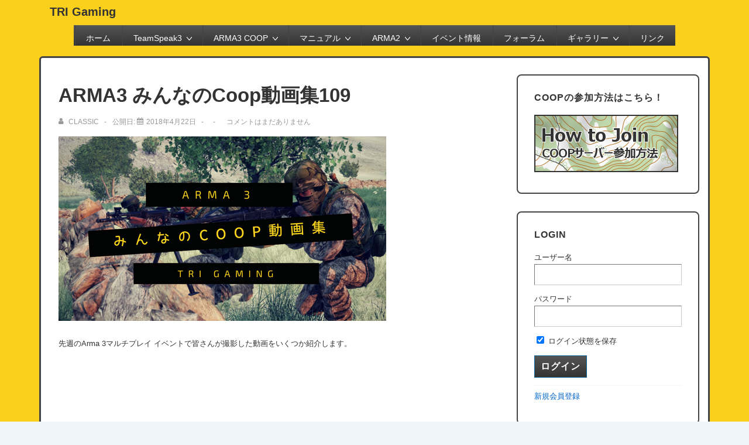

--- FILE ---
content_type: text/html; charset=UTF-8
request_url: https://triserver.com/arma3/247920/
body_size: 32254
content:
<!doctype html>
<html class="no-js" lang="ja" > <!--<![endif]-->

	<head>
		<meta charset="UTF-8"/>
		<meta name="viewport" content="width=device-width, initial-scale=1.0">
		<link rel="profile" href="http://gmpg.org/xfn/11"/>
		<link rel="pingback" href="https://triserver.com/xmlrpc.php"/>	
		<!--||  JM Twitter Cards by jmau111 v12  ||-->
<meta name="twitter:card" content="summary">
<!-- [(-_-)@ creator: Missing critical option ! @(-_-)] -->
<!-- [(-_-)@ site: Missing critical option ! @(-_-)] -->
<meta name="twitter:title" content="ARMA3 みんなのCoop動画集109">
<meta name="twitter:description" content="先週のArma 3マルチプレイ イベントで皆さんが撮影した動画をいくつか紹介します。画像も募集中です。投稿方法はこちらを参考に、アッ">
<meta name="twitter:image" content="https://triserver.com/wp-content/uploads/2017/09/d01766242ba827598def0e0345d32192.png">
<!--||  /JM Twitter Cards by jmau111 v12  ||-->
<title>ARMA3 みんなのCoop動画集109 &#8211; TRI Gaming</title>
<meta name='robots' content='max-image-preview:large' />
<link rel='dns-prefetch' href='//static.addtoany.com' />
<link rel='dns-prefetch' href='//www.googletagmanager.com' />
<link rel="alternate" type="application/rss+xml" title="TRI Gaming &raquo; フィード" href="https://triserver.com/feed/" />
<link rel="alternate" type="application/rss+xml" title="TRI Gaming &raquo; コメントフィード" href="https://triserver.com/comments/feed/" />
<link rel="alternate" type="application/rss+xml" title="TRI Gaming &raquo; ARMA3 みんなのCoop動画集109 のコメントのフィード" href="https://triserver.com/arma3/247920/feed/" />
<link rel="alternate" title="oEmbed (JSON)" type="application/json+oembed" href="https://triserver.com/wp-json/oembed/1.0/embed?url=https%3A%2F%2Ftriserver.com%2Farma3%2F247920%2F" />
<link rel="alternate" title="oEmbed (XML)" type="text/xml+oembed" href="https://triserver.com/wp-json/oembed/1.0/embed?url=https%3A%2F%2Ftriserver.com%2Farma3%2F247920%2F&#038;format=xml" />
<style id='wp-img-auto-sizes-contain-inline-css'>
img:is([sizes=auto i],[sizes^="auto," i]){contain-intrinsic-size:3000px 1500px}
/*# sourceURL=wp-img-auto-sizes-contain-inline-css */
</style>
<style id='wp-emoji-styles-inline-css'>

	img.wp-smiley, img.emoji {
		display: inline !important;
		border: none !important;
		box-shadow: none !important;
		height: 1em !important;
		width: 1em !important;
		margin: 0 0.07em !important;
		vertical-align: -0.1em !important;
		background: none !important;
		padding: 0 !important;
	}
/*# sourceURL=wp-emoji-styles-inline-css */
</style>
<style id='wp-block-library-inline-css'>
:root{--wp-block-synced-color:#7a00df;--wp-block-synced-color--rgb:122,0,223;--wp-bound-block-color:var(--wp-block-synced-color);--wp-editor-canvas-background:#ddd;--wp-admin-theme-color:#007cba;--wp-admin-theme-color--rgb:0,124,186;--wp-admin-theme-color-darker-10:#006ba1;--wp-admin-theme-color-darker-10--rgb:0,107,160.5;--wp-admin-theme-color-darker-20:#005a87;--wp-admin-theme-color-darker-20--rgb:0,90,135;--wp-admin-border-width-focus:2px}@media (min-resolution:192dpi){:root{--wp-admin-border-width-focus:1.5px}}.wp-element-button{cursor:pointer}:root .has-very-light-gray-background-color{background-color:#eee}:root .has-very-dark-gray-background-color{background-color:#313131}:root .has-very-light-gray-color{color:#eee}:root .has-very-dark-gray-color{color:#313131}:root .has-vivid-green-cyan-to-vivid-cyan-blue-gradient-background{background:linear-gradient(135deg,#00d084,#0693e3)}:root .has-purple-crush-gradient-background{background:linear-gradient(135deg,#34e2e4,#4721fb 50%,#ab1dfe)}:root .has-hazy-dawn-gradient-background{background:linear-gradient(135deg,#faaca8,#dad0ec)}:root .has-subdued-olive-gradient-background{background:linear-gradient(135deg,#fafae1,#67a671)}:root .has-atomic-cream-gradient-background{background:linear-gradient(135deg,#fdd79a,#004a59)}:root .has-nightshade-gradient-background{background:linear-gradient(135deg,#330968,#31cdcf)}:root .has-midnight-gradient-background{background:linear-gradient(135deg,#020381,#2874fc)}:root{--wp--preset--font-size--normal:16px;--wp--preset--font-size--huge:42px}.has-regular-font-size{font-size:1em}.has-larger-font-size{font-size:2.625em}.has-normal-font-size{font-size:var(--wp--preset--font-size--normal)}.has-huge-font-size{font-size:var(--wp--preset--font-size--huge)}.has-text-align-center{text-align:center}.has-text-align-left{text-align:left}.has-text-align-right{text-align:right}.has-fit-text{white-space:nowrap!important}#end-resizable-editor-section{display:none}.aligncenter{clear:both}.items-justified-left{justify-content:flex-start}.items-justified-center{justify-content:center}.items-justified-right{justify-content:flex-end}.items-justified-space-between{justify-content:space-between}.screen-reader-text{border:0;clip-path:inset(50%);height:1px;margin:-1px;overflow:hidden;padding:0;position:absolute;width:1px;word-wrap:normal!important}.screen-reader-text:focus{background-color:#ddd;clip-path:none;color:#444;display:block;font-size:1em;height:auto;left:5px;line-height:normal;padding:15px 23px 14px;text-decoration:none;top:5px;width:auto;z-index:100000}html :where(.has-border-color){border-style:solid}html :where([style*=border-top-color]){border-top-style:solid}html :where([style*=border-right-color]){border-right-style:solid}html :where([style*=border-bottom-color]){border-bottom-style:solid}html :where([style*=border-left-color]){border-left-style:solid}html :where([style*=border-width]){border-style:solid}html :where([style*=border-top-width]){border-top-style:solid}html :where([style*=border-right-width]){border-right-style:solid}html :where([style*=border-bottom-width]){border-bottom-style:solid}html :where([style*=border-left-width]){border-left-style:solid}html :where(img[class*=wp-image-]){height:auto;max-width:100%}:where(figure){margin:0 0 1em}html :where(.is-position-sticky){--wp-admin--admin-bar--position-offset:var(--wp-admin--admin-bar--height,0px)}@media screen and (max-width:600px){html :where(.is-position-sticky){--wp-admin--admin-bar--position-offset:0px}}

/*# sourceURL=wp-block-library-inline-css */
</style><style id='global-styles-inline-css'>
:root{--wp--preset--aspect-ratio--square: 1;--wp--preset--aspect-ratio--4-3: 4/3;--wp--preset--aspect-ratio--3-4: 3/4;--wp--preset--aspect-ratio--3-2: 3/2;--wp--preset--aspect-ratio--2-3: 2/3;--wp--preset--aspect-ratio--16-9: 16/9;--wp--preset--aspect-ratio--9-16: 9/16;--wp--preset--color--black: #000000;--wp--preset--color--cyan-bluish-gray: #abb8c3;--wp--preset--color--white: #ffffff;--wp--preset--color--pale-pink: #f78da7;--wp--preset--color--vivid-red: #cf2e2e;--wp--preset--color--luminous-vivid-orange: #ff6900;--wp--preset--color--luminous-vivid-amber: #fcb900;--wp--preset--color--light-green-cyan: #7bdcb5;--wp--preset--color--vivid-green-cyan: #00d084;--wp--preset--color--pale-cyan-blue: #8ed1fc;--wp--preset--color--vivid-cyan-blue: #0693e3;--wp--preset--color--vivid-purple: #9b51e0;--wp--preset--color--button-color: #0066CC;--wp--preset--color--button-hover-color: #10659C;--wp--preset--color--button-hover-text-color: #FFFFFF;--wp--preset--color--button-text-color: #FFFFFF;--wp--preset--color--responsive-container-background-color: #333333;--wp--preset--color--responsive-main-container-background-color: #ffffff;--wp--preset--gradient--vivid-cyan-blue-to-vivid-purple: linear-gradient(135deg,rgb(6,147,227) 0%,rgb(155,81,224) 100%);--wp--preset--gradient--light-green-cyan-to-vivid-green-cyan: linear-gradient(135deg,rgb(122,220,180) 0%,rgb(0,208,130) 100%);--wp--preset--gradient--luminous-vivid-amber-to-luminous-vivid-orange: linear-gradient(135deg,rgb(252,185,0) 0%,rgb(255,105,0) 100%);--wp--preset--gradient--luminous-vivid-orange-to-vivid-red: linear-gradient(135deg,rgb(255,105,0) 0%,rgb(207,46,46) 100%);--wp--preset--gradient--very-light-gray-to-cyan-bluish-gray: linear-gradient(135deg,rgb(238,238,238) 0%,rgb(169,184,195) 100%);--wp--preset--gradient--cool-to-warm-spectrum: linear-gradient(135deg,rgb(74,234,220) 0%,rgb(151,120,209) 20%,rgb(207,42,186) 40%,rgb(238,44,130) 60%,rgb(251,105,98) 80%,rgb(254,248,76) 100%);--wp--preset--gradient--blush-light-purple: linear-gradient(135deg,rgb(255,206,236) 0%,rgb(152,150,240) 100%);--wp--preset--gradient--blush-bordeaux: linear-gradient(135deg,rgb(254,205,165) 0%,rgb(254,45,45) 50%,rgb(107,0,62) 100%);--wp--preset--gradient--luminous-dusk: linear-gradient(135deg,rgb(255,203,112) 0%,rgb(199,81,192) 50%,rgb(65,88,208) 100%);--wp--preset--gradient--pale-ocean: linear-gradient(135deg,rgb(255,245,203) 0%,rgb(182,227,212) 50%,rgb(51,167,181) 100%);--wp--preset--gradient--electric-grass: linear-gradient(135deg,rgb(202,248,128) 0%,rgb(113,206,126) 100%);--wp--preset--gradient--midnight: linear-gradient(135deg,rgb(2,3,129) 0%,rgb(40,116,252) 100%);--wp--preset--font-size--small: 13px;--wp--preset--font-size--medium: 20px;--wp--preset--font-size--large: 26px;--wp--preset--font-size--x-large: 42px;--wp--preset--font-size--normal: 16px;--wp--preset--font-size--larger: 33px;--wp--preset--spacing--20: 0.44rem;--wp--preset--spacing--30: 0.67rem;--wp--preset--spacing--40: 1rem;--wp--preset--spacing--50: 1.5rem;--wp--preset--spacing--60: 2.25rem;--wp--preset--spacing--70: 3.38rem;--wp--preset--spacing--80: 5.06rem;--wp--preset--shadow--natural: 6px 6px 9px rgba(0, 0, 0, 0.2);--wp--preset--shadow--deep: 12px 12px 50px rgba(0, 0, 0, 0.4);--wp--preset--shadow--sharp: 6px 6px 0px rgba(0, 0, 0, 0.2);--wp--preset--shadow--outlined: 6px 6px 0px -3px rgb(255, 255, 255), 6px 6px rgb(0, 0, 0);--wp--preset--shadow--crisp: 6px 6px 0px rgb(0, 0, 0);}:where(.is-layout-flex){gap: 0.5em;}:where(.is-layout-grid){gap: 0.5em;}body .is-layout-flex{display: flex;}.is-layout-flex{flex-wrap: wrap;align-items: center;}.is-layout-flex > :is(*, div){margin: 0;}body .is-layout-grid{display: grid;}.is-layout-grid > :is(*, div){margin: 0;}:where(.wp-block-columns.is-layout-flex){gap: 2em;}:where(.wp-block-columns.is-layout-grid){gap: 2em;}:where(.wp-block-post-template.is-layout-flex){gap: 1.25em;}:where(.wp-block-post-template.is-layout-grid){gap: 1.25em;}.has-black-color{color: var(--wp--preset--color--black) !important;}.has-cyan-bluish-gray-color{color: var(--wp--preset--color--cyan-bluish-gray) !important;}.has-white-color{color: var(--wp--preset--color--white) !important;}.has-pale-pink-color{color: var(--wp--preset--color--pale-pink) !important;}.has-vivid-red-color{color: var(--wp--preset--color--vivid-red) !important;}.has-luminous-vivid-orange-color{color: var(--wp--preset--color--luminous-vivid-orange) !important;}.has-luminous-vivid-amber-color{color: var(--wp--preset--color--luminous-vivid-amber) !important;}.has-light-green-cyan-color{color: var(--wp--preset--color--light-green-cyan) !important;}.has-vivid-green-cyan-color{color: var(--wp--preset--color--vivid-green-cyan) !important;}.has-pale-cyan-blue-color{color: var(--wp--preset--color--pale-cyan-blue) !important;}.has-vivid-cyan-blue-color{color: var(--wp--preset--color--vivid-cyan-blue) !important;}.has-vivid-purple-color{color: var(--wp--preset--color--vivid-purple) !important;}.has-black-background-color{background-color: var(--wp--preset--color--black) !important;}.has-cyan-bluish-gray-background-color{background-color: var(--wp--preset--color--cyan-bluish-gray) !important;}.has-white-background-color{background-color: var(--wp--preset--color--white) !important;}.has-pale-pink-background-color{background-color: var(--wp--preset--color--pale-pink) !important;}.has-vivid-red-background-color{background-color: var(--wp--preset--color--vivid-red) !important;}.has-luminous-vivid-orange-background-color{background-color: var(--wp--preset--color--luminous-vivid-orange) !important;}.has-luminous-vivid-amber-background-color{background-color: var(--wp--preset--color--luminous-vivid-amber) !important;}.has-light-green-cyan-background-color{background-color: var(--wp--preset--color--light-green-cyan) !important;}.has-vivid-green-cyan-background-color{background-color: var(--wp--preset--color--vivid-green-cyan) !important;}.has-pale-cyan-blue-background-color{background-color: var(--wp--preset--color--pale-cyan-blue) !important;}.has-vivid-cyan-blue-background-color{background-color: var(--wp--preset--color--vivid-cyan-blue) !important;}.has-vivid-purple-background-color{background-color: var(--wp--preset--color--vivid-purple) !important;}.has-black-border-color{border-color: var(--wp--preset--color--black) !important;}.has-cyan-bluish-gray-border-color{border-color: var(--wp--preset--color--cyan-bluish-gray) !important;}.has-white-border-color{border-color: var(--wp--preset--color--white) !important;}.has-pale-pink-border-color{border-color: var(--wp--preset--color--pale-pink) !important;}.has-vivid-red-border-color{border-color: var(--wp--preset--color--vivid-red) !important;}.has-luminous-vivid-orange-border-color{border-color: var(--wp--preset--color--luminous-vivid-orange) !important;}.has-luminous-vivid-amber-border-color{border-color: var(--wp--preset--color--luminous-vivid-amber) !important;}.has-light-green-cyan-border-color{border-color: var(--wp--preset--color--light-green-cyan) !important;}.has-vivid-green-cyan-border-color{border-color: var(--wp--preset--color--vivid-green-cyan) !important;}.has-pale-cyan-blue-border-color{border-color: var(--wp--preset--color--pale-cyan-blue) !important;}.has-vivid-cyan-blue-border-color{border-color: var(--wp--preset--color--vivid-cyan-blue) !important;}.has-vivid-purple-border-color{border-color: var(--wp--preset--color--vivid-purple) !important;}.has-vivid-cyan-blue-to-vivid-purple-gradient-background{background: var(--wp--preset--gradient--vivid-cyan-blue-to-vivid-purple) !important;}.has-light-green-cyan-to-vivid-green-cyan-gradient-background{background: var(--wp--preset--gradient--light-green-cyan-to-vivid-green-cyan) !important;}.has-luminous-vivid-amber-to-luminous-vivid-orange-gradient-background{background: var(--wp--preset--gradient--luminous-vivid-amber-to-luminous-vivid-orange) !important;}.has-luminous-vivid-orange-to-vivid-red-gradient-background{background: var(--wp--preset--gradient--luminous-vivid-orange-to-vivid-red) !important;}.has-very-light-gray-to-cyan-bluish-gray-gradient-background{background: var(--wp--preset--gradient--very-light-gray-to-cyan-bluish-gray) !important;}.has-cool-to-warm-spectrum-gradient-background{background: var(--wp--preset--gradient--cool-to-warm-spectrum) !important;}.has-blush-light-purple-gradient-background{background: var(--wp--preset--gradient--blush-light-purple) !important;}.has-blush-bordeaux-gradient-background{background: var(--wp--preset--gradient--blush-bordeaux) !important;}.has-luminous-dusk-gradient-background{background: var(--wp--preset--gradient--luminous-dusk) !important;}.has-pale-ocean-gradient-background{background: var(--wp--preset--gradient--pale-ocean) !important;}.has-electric-grass-gradient-background{background: var(--wp--preset--gradient--electric-grass) !important;}.has-midnight-gradient-background{background: var(--wp--preset--gradient--midnight) !important;}.has-small-font-size{font-size: var(--wp--preset--font-size--small) !important;}.has-medium-font-size{font-size: var(--wp--preset--font-size--medium) !important;}.has-large-font-size{font-size: var(--wp--preset--font-size--large) !important;}.has-x-large-font-size{font-size: var(--wp--preset--font-size--x-large) !important;}
/*# sourceURL=global-styles-inline-css */
</style>

<style id='classic-theme-styles-inline-css'>
/*! This file is auto-generated */
.wp-block-button__link{color:#fff;background-color:#32373c;border-radius:9999px;box-shadow:none;text-decoration:none;padding:calc(.667em + 2px) calc(1.333em + 2px);font-size:1.125em}.wp-block-file__button{background:#32373c;color:#fff;text-decoration:none}
/*# sourceURL=/wp-includes/css/classic-themes.min.css */
</style>
<link rel='stylesheet' id='bbp-default-css' href='https://triserver.com/wp-content/plugins/bbpress/templates/default/css/bbpress.min.css?ver=2.6.14' media='all' />
<link rel='stylesheet' id='contact-form-7-css' href='https://triserver.com/wp-content/plugins/contact-form-7/includes/css/styles.css?ver=6.1.4' media='all' />
<link rel='stylesheet' id='responsive-lightbox-swipebox-css' href='https://triserver.com/wp-content/plugins/responsive-lightbox/assets/swipebox/swipebox.min.css?ver=1.5.2' media='all' />
<link rel='stylesheet' id='sidebar-login-css' href='https://triserver.com/wp-content/plugins/sidebar-login/build/sidebar-login.css?ver=1765283837' media='all' />
<link rel='stylesheet' id='parent-style-css' href='https://triserver.com/wp-content/themes/responsive/style.css?ver=6.9' media='all' />
<link rel='stylesheet' id='child-style-css' href='https://triserver.com/wp-content/themes/responsive-yellow2/style.css?ver=6.9' media='all' />
<link rel='stylesheet' id='responsive-style-css' href='https://triserver.com/wp-content/themes/responsive/core/css/style.min.css?ver=6.2.9' media='all' />
<style id='responsive-style-inline-css'>
:root .has-button-color-color { color: #0066CC; }:root .has-button-color-background-color { background-color: #0066CC; }:root .has-button-hover-color-color { color: #10659C; }:root .has-button-hover-color-background-color { background-color: #10659C; }:root .has-button-hover-text-color-color { color: #FFFFFF; }:root .has-button-hover-text-color-background-color { background-color: #FFFFFF; }:root .has-button-text-color-color { color: #FFFFFF; }:root .has-button-text-color-background-color { background-color: #FFFFFF; }:root .has-responsive-container-background-color-color { color: #333333; }:root .has-responsive-container-background-color-background-color { background-color: #333333; }:root .has-responsive-main-container-background-color-color { color: #ffffff; }:root .has-responsive-main-container-background-color-background-color { background-color: #ffffff; }
:root{--responsive-scrollbar-width:0px}.page.front-page.responsive-site-style-content-boxed .custom-home-widget-section.home-widgets, .blog.front-page.responsive-site-style-content-boxed .custom-home-widget-section.home-widgets, .responsive-site-style-content-boxed .custom-home-about-section, .responsive-site-style-content-boxed .custom-home-feature-section, .responsive-site-style-content-boxed .custom-home-team-section, .responsive-site-style-content-boxed .custom-home-testimonial-section, .responsive-site-style-content-boxed .custom-home-contact-section, .responsive-site-style-content-boxed .custom-home-widget-section, .responsive-site-style-content-boxed .custom-home-featured-area, .responsive-site-style-content-boxed .site-content-header, .responsive-site-style-content-boxed .content-area-wrapper, .responsive-site-style-content-boxed .site-content .hentry, .responsive-site-style-content-boxed .give-wrap .give_forms, .responsive-site-style-content-boxed .navigation, .responsive-site-style-content-boxed .comments-area, .responsive-site-style-content-boxed .comment-respond, .responsive-site-style-boxed .custom-home-about-section, .responsive-site-style-boxed .custom-home-feature-section, .responsive-site-style-boxed .custom-home-team-section, .responsive-site-style-boxed .custom-home-testimonial-section, .responsive-site-style-boxed .custom-home-contact-section, .responsive-site-style-boxed .custom-home-widget-section, .responsive-site-style-boxed .custom-home-featured-area, .responsive-site-style-boxed .site-content-header, .responsive-site-style-boxed .site-content .hentry, .responsive-site-style-boxed .give-wrap .give_forms, .responsive-site-style-boxed .navigation, .responsive-site-style-boxed .comments-area, .responsive-site-style-boxed .comment-respond, .responsive-site-style-boxed .comment-respond, .responsive-site-style-boxed aside#secondary .widget-wrapper, .responsive-site-style-boxed .site-content article.product, .woocommerce.responsive-site-style-content-boxed .related-product-wrapper, .woocommerce-page.responsive-site-style-content-boxed .related-product-wrapper, .woocommerce-page.responsive-site-style-content-boxed .products-wrapper, .woocommerce.responsive-site-style-content-boxed .products-wrapper, .woocommerce-page:not(.responsive-site-style-flat) .woocommerce-pagination, .woocommerce-page.single-product:not(.responsive-site-style-flat) div.product, .woocommerce.single-product:not(.responsive-site-style-flat) div.product, .elementor-element.elementor-products-grid ul.products li.product .responsive-shop-summary-wrap{background-color:#ffffff;border-radius:8px 8px 8px 8px;background:''}.container, [class*='__inner-container'], .site-header-full-width-main-navigation.site-mobile-header-layout-vertical:not(.responsive-site-full-width) .main-navigation-wrapper{max-width:1140px}@media screen and ( max-width:992px ){.page.front-page.responsive-site-style-content-boxed .custom-home-widget-section.home-widgets, .blog.front-page.responsive-site-style-content-boxed .custom-home-widget-section.home-widgets, .responsive-site-style-content-boxed .custom-home-about-section, .responsive-site-style-content-boxed .custom-home-feature-section, .responsive-site-style-content-boxed .custom-home-team-section, .responsive-site-style-content-boxed .custom-home-testimonial-section, .responsive-site-style-content-boxed .custom-home-contact-section, .responsive-site-style-content-boxed .custom-home-widget-section, .responsive-site-style-content-boxed .custom-home-featured-area, .responsive-site-style-content-boxed .site-content-header, .responsive-site-style-content-boxed .content-area-wrapper, .responsive-site-style-content-boxed .site-content .hentry, .responsive-site-style-content-boxed .give-wrap .give_forms, .responsive-site-style-content-boxed .navigation, .responsive-site-style-content-boxed .responsive-single-related-posts-container, .responsive-site-style-content-boxed .comments-area, .responsive-site-style-content-boxed .comment-respond, .responsive-site-style-boxed .custom-home-about-section, .responsive-site-style-boxed .custom-home-feature-section, .responsive-site-style-boxed .custom-home-team-section, .responsive-site-style-boxed .custom-home-testimonial-section, .responsive-site-style-boxed .custom-home-contact-section, .responsive-site-style-boxed .custom-home-widget-section, .responsive-site-style-boxed .custom-home-featured-area, .responsive-site-style-boxed .site-content-header, .responsive-site-style-boxed .site-content .hentry, .responsive-site-style-boxed .give-wrap .give_forms, .responsive-site-style-boxed .navigation, .responsive-site-style-boxed .responsive-single-related-posts-container, .responsive-site-style-boxed .comments-area, .responsive-site-style-boxed .comment-respond, .responsive-site-style-boxed .comment-respond, .responsive-site-style-boxed aside#secondary .widget-wrapper, .responsive-site-style-boxed .site-content article.product{border-radius:8px 8px 8px 8px}}@media screen and ( max-width:576px ){.page.front-page.responsive-site-style-content-boxed .custom-home-widget-section.home-widgets, .blog.front-page.responsive-site-style-content-boxed .custom-home-widget-section.home-widgets, .responsive-site-style-content-boxed .custom-home-about-section, .responsive-site-style-content-boxed .custom-home-feature-section, .responsive-site-style-content-boxed .custom-home-team-section, .responsive-site-style-content-boxed .custom-home-testimonial-section, .responsive-site-style-content-boxed .custom-home-contact-section, .responsive-site-style-content-boxed .custom-home-widget-section, .responsive-site-style-content-boxed .custom-home-featured-area, .responsive-site-style-content-boxed .site-content-header, .responsive-site-style-content-boxed .content-area-wrapper, .responsive-site-style-content-boxed .site-content .hentry, .responsive-site-style-content-boxed .give-wrap .give_forms, .responsive-site-style-content-boxed .navigation, .responsive-site-style-content-boxed .responsive-single-related-posts-container, .responsive-site-style-content-boxed .comments-area, .responsive-site-style-content-boxed .comment-respond, .responsive-site-style-boxed .custom-home-about-section, .responsive-site-style-boxed .custom-home-feature-section, .responsive-site-style-boxed .custom-home-team-section, .responsive-site-style-boxed .custom-home-testimonial-section, .responsive-site-style-boxed .custom-home-contact-section, .responsive-site-style-boxed .custom-home-widget-section, .responsive-site-style-boxed .custom-home-featured-area, .responsive-site-style-boxed .site-content-header, .responsive-site-style-boxed .site-content .hentry, .responsive-site-style-boxed .give-wrap .give_forms, .responsive-site-style-boxed .navigation, .responsive-site-style-boxed .responsive-single-related-posts-container, .responsive-site-style-boxed .comments-area, .responsive-site-style-boxed .comment-respond, .responsive-site-style-boxed .comment-respond, .responsive-site-style-boxed aside#secondary .widget-wrapper, .responsive-site-style-boxed .site-content article.product{border-radius:8px 8px 8px 8px}}address, blockquote, pre, code, kbd, tt, var{background-color:#eaeaea}p, .entry-content p{margin-bottom:em}.entry-content a:not(li > a), .comment-content a:not(.comment-edit-link):not(li > a), .woocommerce div.product .woocommerce-product-details__short-description a:not(li > a){text-decoration:unset}.responsive-site-style-content-boxed .hentry, .responsive-site-style-content-boxed .give-wrap .give_forms, .responsive-site-style-content-boxed .navigation, .responsive-site-style-content-boxed .responsive-single-related-posts-container, .responsive-site-style-content-boxed .comments-area, .responsive-site-style-content-boxed .comment-respond, .responsive-site-style-boxed .give-wrap .give_forms, .responsive-site-style-boxed .hentry, .responsive-site-style-boxed .navigation, .responsive-site-style-boxed .responsive-single-related-posts-container, .responsive-site-style-boxed .comments-area, .responsive-site-style-boxed .comment-respond, .page.front-page.responsive-site-style-flat .widget-wrapper, .blog.front-page.responsive-site-style-flat .widget-wrapper, .responsive-site-style-boxed .widget-wrapper, .responsive-site-style-boxed .site-content article.product{padding:30px}@media screen and ( max-width:992px ){.responsive-site-style-content-boxed .hentry, .responsive-site-style-content-boxed .give-wrap .give_forms, .responsive-site-style-content-boxed .navigation, .responsive-site-style-content-boxed .responsive-single-related-posts-container, .responsive-site-style-content-boxed .comments-area, .responsive-site-style-content-boxed .comment-respond, .responsive-site-style-boxed .hentry, .responsive-site-style-boxed .give-wrap .give_forms, .responsive-site-style-boxed .navigation, .responsive-site-style-boxed .responsive-single-related-posts-container, .responsive-site-style-boxed .comments-area, .responsive-site-style-boxed .comment-respond, .page.front-page.responsive-site-style-flat .widget-wrapper, .blog.front-page.responsive-site-style-flat .widget-wrapper, .responsive-site-style-boxed .widget-wrapper, .responsive-site-style-boxed .site-content article.product, .page-template-gutenberg-fullwidth.responsive-site-style-content-boxed .hentry .post-entry > div:not(.wp-block-cover):not(.wp-block-coblocks-map), .page-template-gutenberg-fullwidth.responsive-site-style-boxed .hentry .post-entry > div:not(.wp-block-cover):not(.wp-block-coblocks-map){padding:30px}}@media screen and ( max-width:576px ){.responsive-site-style-content-boxed .give-wrap .give_forms, .responsive-site-style-content-boxed .hentry, .responsive-site-style-content-boxed .navigation, .responsive-site-style-content-boxed .responsive-single-related-posts-container, .responsive-site-style-content-boxed .comments-area, .responsive-site-style-content-boxed .comment-respond, .responsive-site-style-boxed .hentry, .responsive-site-style-boxed .give-wrap .give_forms, .responsive-site-style-boxed .navigation, .responsive-site-style-boxed .responsive-single-related-posts-container, .responsive-site-style-boxed .comments-area, .responsive-site-style-boxed .comment-respond, .page.front-page.responsive-site-style-flat .widget-wrapper, .blog.front-page.responsive-site-style-flat .widget-wrapper, .responsive-site-style-boxed .widget-wrapper, .responsive-site-style-boxed .site-content article.product, .page-template-gutenberg-fullwidth.responsive-site-style-content-boxed .hentry .post-entry > div:not(.wp-block-cover):not(.wp-block-coblocks-map), .page-template-gutenberg-fullwidth.responsive-site-style-boxed .hentry .post-entry > div:not(.wp-block-cover):not(.wp-block-coblocks-map){padding:30px}}@media screen and ( min-width:992px ){.page aside.widget-area:not(.home-widgets)#secondary{width:30%}.page:not(.page-template-gutenberg-fullwidth):not(.page-template-full-width-page):not(.woocommerce-cart):not(.woocommerce-checkout):not(.front-page) #primary.content-area{width:70%}}@media screen and ( max-width:991px ){.page aside.widget-area:not(.home-widgets)#secondary{width:100%}}@media screen and ( min-width:992px ){.archive:not(.post-type-archive-product) aside.widget-area#secondary, .blog:not(.custom-home-page-active) aside.widget-area#secondary{width:30%}.archive:not(.post-type-archive-product):not(.post-type-archive-course) #primary.content-area, .blog:not(.custom-home-page-active) #primary.content-area{width:70%}}@media screen and ( max-width:991px ){.archive:not(.post-type-archive-product) aside.widget-area#secondary, .blog:not(.custom-home-page-active) aside.widget-area#secondary{width:100%}}@media screen and ( min-width:992px ){.single:not(.single-product) aside.widget-area#secondary{width:30%}.single:not(.single-product) #primary.content-area{width:70%}}@media screen and ( max-width:991px ){.single:not(.single-product) aside.widget-area#secondary{width:100%}}.responsive-site-style-boxed aside#secondary.main-sidebar .widget-wrapper{background-color:#ffffff;background-image:linear-gradient(to right, #ffffff, #ffffff), url();background-repeat:no-repeat;background-size:cover;background-attachment:scroll}@media (max-width:992px){.mobile-header-widgets .mobile-header-widgets-wrapper, .mobile-header-widgets .mobile-header-widgets-wrapper h1, .mobile-header-widgets .mobile-header-widgets-wrapper h2, .mobile-header-widgets .mobile-header-widgets-wrapper h3, .mobile-header-widgets .mobile-header-widgets-wrapper h4, .mobile-header-widgets .mobile-header-widgets-wrapper h5, .mobile-header-widgets .mobile-header-widgets-wrapper h6, .mobile-header-widgets .mobile-header-widgets-wrapper .widget-title h4{color:#333333}.mobile-header-widgets{background-color:#ffffff}.mobile-header-widgets{border-color:#eaeaea}.mobile-header-widgets .mobile-header-widgets-wrapper a{color:#0066CC}.mobile-header-widgets .mobile-header-widgets-wrapper a:focus,
.mobile-header-widgets .mobile-header-widgets-wrapper a:hover{color:#10659C}}body{color:#333333}.post-data *, .hentry .post-data a, .hentry .post-data, .post-meta *, .hentry .post-meta a{color:#999999}a{color:#0066CC}.entry-content .woocommerce a.remove:hover{color:#0066CC !important;border-color:#0066CC}a:hover{color:#10659C}label{color:#333333}.responsive-block-editor-addons-button__wrapper > .not-inherited-from-theme, .responsive-block-editor-addons-button__wrapper > .inherited-from-theme{color:#ffffff}.responsive-block-editor-addons-button__wrapper:hover > .not-inherited-from-theme, .responsive-block-editor-addons-button__wrapper:hover > .inherited-from-theme{color:#ffffff}.page.front-page .button, .blog.front-page .button, .read-more-button .hentry .read-more .more-link, input[type=button], input[type=submit], button, .button, .wp-block-button__link, .wp-block-file__button, body div.wpforms-container-full .wpforms-form input[type=submit], body div.wpforms-container-full .wpforms-form button[type=submit], body div.wpforms-container-full .wpforms-form .wpforms-page-button, .main-navigation .menu .res-button-menu .res-custom-button, #off-canvas-site-navigation .menu .res-button-menu .res-custom-button{background-color:#0066CC;border-style:solid;border-color:#10659C;border-top-width:1px;border-right-width:1px;border-bottom-width:1px;border-left-width:1px;border-radius:0px;color:#ffffff;padding:10px}.wp-block-search__button{padding:10px;border-color:#10659C;border-style:solid;border-top-width:1px;border-right-width:1px;border-bottom-width:1px;border-left-width:1px}@media screen and ( max-width:992px ){.page.front-page .button, .blog.front-page .button, .read-more-button .hentry .read-more .more-link, input[type=button], .wp-block-button__link, .wp-block-file__button, input[type=submit], button, .button, body div.wpforms-container-full .wpforms-form input[type=submit], body div.wpforms-container-full .wpforms-form button[type=submit], body div.wpforms-container-full .wpforms-form .wpforms-page-button, .main-navigation .menu .res-button-menu .res-custom-button, #off-canvas-site-navigation .menu .res-button-menu .res-custom-button{padding:10px;border-radius:0px;border-color:#10659C;border-style:solid;border-top-width:1px;border-right-width:1px;border-bottom-width:1px;border-left-width:1px}.wp-block-search__button{padding:10px;border-color:#10659C;border-style:solid;border-top-width:1px;border-right-width:1px;border-bottom-width:1px;border-left-width:1px}}@media screen and ( max-width:576px ){.page.front-page .button, .blog.front-page .button, .read-more-button .hentry .read-more .more-link, input[type=button], .wp-block-button__link, .wp-block-file__button, input[type=submit], button, .button, body div.wpforms-container-full .wpforms-form input[type=submit], body div.wpforms-container-full .wpforms-form button[type=submit], body div.wpforms-container-full .wpforms-form .wpforms-page-button, .main-navigation .menu .res-button-menu .res-custom-button, #off-canvas-site-navigation .menu .res-button-menu .res-custom-button{padding:10px;border-radius:0px;border-color:#10659C;border-style:solid;border-top-width:1px;border-right-width:1px;border-bottom-width:1px;border-left-width:1px}.wp-block-search__button{padding:10px;border-color:#10659C;border-style:solid;border-top-width:1px;border-right-width:1px;border-bottom-width:1px;border-left-width:1px}}.page.front-page .button:focus, .blog.front-page .button:focus, .page.front-page .button:hover, .blog.front-page .button:hover, .wp-block-button__link.has-text-color.has-background:focus, .wp-block-button__link.has-text-color.has-background:hover, .wp-block-button__link.has-text-color:focus, .wp-block-button__link.has-text-color:hover, .wp-block-button__link.has-background:hover, .wp-block-button__link.has-background:focus, .main-navigation .menu .res-button-menu .res-custom-button:hover, #off-canvas-site-navigation .menu .res-button-menu .res-custom-button:hover{color:#ffffff !important;background-color:#10659C !important}.wp-block-button__link:focus, .wp-block-button__link:hover, .wp-block-file__button:focus, .wp-block-file__button:hover, .read-more-button .hentry .read-more .more-link:hover, .read-more-button .hentry .read-more .more-link:focus, input[type=button]:hover, input[type=submit]:hover, input[type=button]:focus, input[type=submit]:focus, button:hover, button:focus, .button:hover, .button:focus, body div.wpforms-container-full .wpforms-form input[type=submit]:hover, body div.wpforms-container-full .wpforms-form input[type=submit]:focus, body div.wpforms-container-full .wpforms-form input[type=submit]:active, body div.wpforms-container-full .wpforms-form button[type=submit]:hover, body div.wpforms-container-full .wpforms-form button[type=submit]:focus, body div.wpforms-container-full .wpforms-form button[type=submit]:active, body div.wpforms-container-full .wpforms-form .wpforms-page-button:hover, body div.wpforms-container-full .wpforms-form .wpforms-page-button:active, body div.wpforms-container-full .wpforms-form .wpforms-page-button:focus, .main-navigation .menu .res-button-menu .res-custom-button:hover, #off-canvas-site-navigation .menu .res-button-menu .res-custom-button:hover{color:#ffffff;border-color:#0066CC;background-color:#10659C}select, textarea, input[type=tel], input[type=email], input[type=number], input[type=search], input[type=text], input[type=date], input[type=datetime], input[type=datetime-local], input[type=month], input[type=password], input[type=range], input[type=time], input[type=url], input[type=week], body div.wpforms-container-full .wpforms-form input[type=date], body div.wpforms-container-full .wpforms-form input[type=datetime], body div.wpforms-container-full .wpforms-form input[type=datetime-local], body div.wpforms-container-full .wpforms-form input[type=email], body div.wpforms-container-full .wpforms-form input[type=month], body div.wpforms-container-full .wpforms-form input[type=number], body div.wpforms-container-full .wpforms-form input[type=password], body div.wpforms-container-full .wpforms-form input[type=range], body div.wpforms-container-full .wpforms-form input[type=search], body div.wpforms-container-full .wpforms-form input[type=tel], body div.wpforms-container-full .wpforms-form input[type=text], body div.wpforms-container-full .wpforms-form input[type=time], body div.wpforms-container-full .wpforms-form input[type=url], body div.wpforms-container-full .wpforms-form input[type=week], body div.wpforms-container-full .wpforms-form select, body div.wpforms-container-full .wpforms-form textarea{color:#333333;background-color:#ffffff;border-color:#cccccc;border-top-width:1px;border-right-width:1px;border-bottom-width:1px;border-left-width:1px;border-radius:0px;line-height:1.75;padding:3px;height:auto}.entry-content div.wpforms-container-full .wpforms-form select, body div.wpforms-container-full .wpforms-form select, select{background-image:linear-gradient(45deg, transparent 50%, #333333 50%), linear-gradient(135deg, #333333 50%, transparent 50%);background-position:calc(100% - 20px) calc(50% + 2px), calc(100% - 15px) calc(50% + 2px), calc(100% - .5em) .5em;background-size:5px 5px, 5px 5px, 1.5em 1.5em;background-repeat:no-repeat;-webkit-appearance:none;-moz-appearance:none}body div.wpforms-container-full .wpforms-form .wpforms-field input.wpforms-error, body div.wpforms-container-full .wpforms-form .wpforms-field input.user-invalid, body div.wpforms-container-full .wpforms-form .wpforms-field textarea.wpforms-error, body div.wpforms-container-full .wpforms-form .wpforms-field textarea.user-invalid, body div.wpforms-container-full .wpforms-form .wpforms-field select.wpforms-error, body div.wpforms-container-full .wpforms-form .wpforms-field select.user-invalid{border-top-width:1px;border-right-width:1px;border-bottom-width:1px;border-left-width:1px}@media screen and ( max-width:992px ){select, textarea, input[type=tel], input[type=email], input[type=number], input[type=search], input[type=text], input[type=date], input[type=datetime], input[type=datetime-local], input[type=month], input[type=password], input[type=range], input[type=time], input[type=url], input[type=week], body div.wpforms-container-full .wpforms-form input[type=date], body div.wpforms-container-full .wpforms-form input[type=datetime], body div.wpforms-container-full .wpforms-form input[type=datetime-local], body div.wpforms-container-full .wpforms-form input[type=email], body div.wpforms-container-full .wpforms-form input[type=month], body div.wpforms-container-full .wpforms-form input[type=number], body div.wpforms-container-full .wpforms-form input[type=password], body div.wpforms-container-full .wpforms-form input[type=range], body div.wpforms-container-full .wpforms-form input[type=search], body div.wpforms-container-full .wpforms-form input[type=tel], body div.wpforms-container-full .wpforms-form input[type=text], body div.wpforms-container-full .wpforms-form input[type=time], body div.wpforms-container-full .wpforms-form input[type=url], body div.wpforms-container-full .wpforms-form input[type=week], body div.wpforms-container-full .wpforms-form select, body div.wpforms-container-full .wpforms-form textarea{padding:3px;border-radius:0px;border-top-width:1px;border-right-width:1px;border-bottom-width:1px;border-left-width:1px}body div.wpforms-container-full .wpforms-form .wpforms-field input.wpforms-error, body div.wpforms-container-full .wpforms-form .wpforms-field input.user-invalid, body div.wpforms-container-full .wpforms-form .wpforms-field textarea.wpforms-error, body div.wpforms-container-full .wpforms-form .wpforms-field textarea.user-invalid, body div.wpforms-container-full .wpforms-form .wpforms-field select.wpforms-error, body div.wpforms-container-full .wpforms-form .wpforms-field select.user-invalid{border-top-width:1px;border-right-width:1px;border-bottom-width:1px;border-left-width:1px}}@media screen and ( max-width:576px ){select, textarea, input[type=tel], input[type=email], input[type=number], input[type=search], input[type=text], input[type=date], input[type=datetime], input[type=datetime-local], input[type=month], input[type=password], input[type=range], input[type=time], input[type=url], input[type=week], body div.wpforms-container-full .wpforms-form input[type=date], body div.wpforms-container-full .wpforms-form input[type=datetime], body div.wpforms-container-full .wpforms-form input[type=datetime-local], body div.wpforms-container-full .wpforms-form input[type=email], body div.wpforms-container-full .wpforms-form input[type=month], body div.wpforms-container-full .wpforms-form input[type=number], body div.wpforms-container-full .wpforms-form input[type=password], body div.wpforms-container-full .wpforms-form input[type=range], body div.wpforms-container-full .wpforms-form input[type=search], body div.wpforms-container-full .wpforms-form input[type=tel], body div.wpforms-container-full .wpforms-form input[type=text], body div.wpforms-container-full .wpforms-form input[type=time], body div.wpforms-container-full .wpforms-form input[type=url], body div.wpforms-container-full .wpforms-form input[type=week], body div.wpforms-container-full .wpforms-form select, body div.wpforms-container-full .wpforms-form textarea{padding:3px;border-radius:0px;border-top-width:1px;border-right-width:1px;border-bottom-width:1px;border-left-width:1px}body div.wpforms-container-full .wpforms-form .wpforms-field input.wpforms-error, body div.wpforms-container-full .wpforms-form .wpforms-field input.user-invalid, body div.wpforms-container-full .wpforms-form .wpforms-field textarea.wpforms-error, body div.wpforms-container-full .wpforms-form .wpforms-field textarea.user-invalid, body div.wpforms-container-full .wpforms-form .wpforms-field select.wpforms-error, body div.wpforms-container-full .wpforms-form .wpforms-field select.user-invalid{border-top-width:1px;border-right-width:1px;border-bottom-width:1px;border-left-width:1px}}h1{color:#333333}h2{color:#333333}h3{color:#333333}h4{color:#333333}h5{color:#333333}h6{color:#333333}body.custom-background.responsive-site-contained, body.custom-background.responsive-site-full-width{background-position:left top}body.custom-background.responsive-site-contained, body.custom-background.responsive-site-full-width{background-attachment:fixed}body.custom-background.responsive-site-contained, body.custom-background.responsive-site-full-width{background-repeat:repeat}body.custom-background.responsive-site-contained, body.custom-background.responsive-site-full-width{background-size:cover}.widget-area h1, .widget-area h2, .widget-area h3, .widget-area h4, .widget-area h5, .widget-area h6{color:#333333}.responsive-site-style-boxed aside#secondary .widget-wrapper{background-color:#ffffff}.widget-area{color:#333333}.widget-area .widget-wrapper a{color:#0066CC}.widget-area .widget-wrapper a:hover{color:#10659C}.main-navigation .children > li.focus > .children, .main-navigation .children > li.focus > .sub-menu-edge, .main-navigation .children > li:hover > .children, .main-navigation .children > li:hover > .sub-menu-edge, .main-navigation .sub-menu > li.focus > .children, .main-navigation .sub-menu > li.focus > .sub-menu-edge, .main-navigation .sub-menu > li:hover > .children, .main-navigation .sub-menu > li:hover > .sub-menu-edge, .sub-menu .sub-menu-edge:hover{left:auto !important;right:100%;top:0 !important}.main-navigation .children > li.focus > .children, .main-navigation .children > li.focus > .sub-menu-edge-rtl, .main-navigation .children > li:hover > .children, .main-navigation .children > li:hover > .sub-menu-edge-rtl, .main-navigation .sub-menu > li.focus > .children, .main-navigation .sub-menu > li.focus > .sub-menu-edge-rtl, .main-navigation .sub-menu > li:hover > .children, .main-navigation .sub-menu > li:hover > .sub-menu-edge-rtl{left:100% !important;right:auto !important;top:0 !important}@media (min-width:768px){.main-navigation .menu-toggle{display:none}.site-branding{width:auto}.main-navigation .menu{display:block}.main-navigation .menu > li{border-bottom:none;float:left;margin-left:2px}.main-navigation .children, .main-navigation .sub-menu{background-color:#ffffff;box-shadow:0 0px 2px #cccccc;left:-9999em;margin-left:0;top:100%;position:absolute;width:240px;z-index:9999}.main-navigation .children > li.focus > .children, .main-navigation .children > li.focus > .sub-menu, .main-navigation .children > li:hover > .children, .main-navigation .children > li:hover > .sub-menu, .main-navigation .sub-menu > li.focus > .children, .main-navigation .sub-menu > li.focus > .sub-menu, .main-navigation .sub-menu > li:hover > .children, .main-navigation .sub-menu > li:hover > .sub-menu{left:100%;top:0}.main-navigation .children > li:first-child, .main-navigation .sub-menu > li:first-child{border-top:none}.main-navigation .children a, .main-navigation .sub-menu a{padding:15px 15px}.site-header-layout-horizontal.site-header-main-navigation-site-branding .main-navigation .menu > li{margin-left:0;margin-right:2px}.site-header-layout-vertical .site-header .row{flex-direction:column}.site-header-layout-vertical .main-navigation .menu > li{margin-left:0;margin-right:2px}.site-header-layout-vertical.site-header-alignment-center .main-navigation .menu{display:table;margin-left:auto;margin-right:auto;width:auto}.site-header-layout-vertical.site-header-alignment-center .main-navigation .menu > li{margin-left:1px;margin-right:1px}.site-header-layout-vertical.site-header-alignment-right .main-navigation .menu{display:table;margin-right:0;margin-left:auto}.site-header-layout-vertical.site-header-alignment-right .main-navigation .menu > li{margin-left:1px;margin-right:0}.site-header-layout-vertical.site-header-full-width-main-navigation .main-navigation{margin-left:calc( 50% - 50vw );margin-right:calc( 50% - 50vw );max-width:100vw;width:100vw}.site-header-layout-horizontal .site-header .row{flex-wrap:nowrap}.site-header-layout-vertical.site-header-alignment-center .site-branding{text-align:center}.site-header-layout-vertical.site-header-alignment-center .main-navigation .menu-toggle{text-align:center;margin:auto}.site-header-layout-vertical.site-header-alignment-right .site-branding{text-align:right}.site-header-layout-vertical.site-header-alignment-right .main-navigation .menu-toggle{text-align:right;float:right}.site-header-layout-horizontal.header-widget-position-with_logo .site-branding{padding-right:75px}.site-header-layout-vertical.site-header-alignment-center .site-branding{text-align:center}.site-header-layout-vertical.site-header-alignment-center .main-navigation .menu-toggle{text-align:center;margin:auto}.site-header-layout-vertical.site-header-alignment-center .main-navigation .menu > li{margin-left:1px;margin-right:1px}.site-header-layout-vertical.site-header-alignment-right .site-branding{text-align:right}.site-header-layout-vertical.site-header-alignment-right .main-navigation .menu-toggle{text-align:right;float:right}.site-header-layout-vertical.site-header-alignment-right .main-navigation .menu > li{margin-left:1px;margin-right:1px}.site-header-layout-vertical.site-header-site-branding-main-navigation.site-header-full-width-main-navigation .main-navigation{border-top:1px solid #eaeaea}.site-header-layout-vertical.site-header-site-branding-main-navigation.site-header-full-width-main-navigation .main-navigation div{border-bottom:0}.site-header-layout-vertical.site-header-main-navigation-site-branding.site-header-full-width-main-navigation .main-navigation{border-bottom:1px solid #eaeaea;border-top:0}.site-header-layout-vertical.site-header-main-navigation-site-branding.site-header-full-width-main-navigation .main-navigation div{border-bottom:0}.children .res-iconify.no-menu{transform:rotate( -139deg );right:0.5rem}.main-navigation .menu .sub-menu .res-iconify svg{transform:translate(0,-50%) rotate(270deg)}}@media screen and ( max-width:767px ){.site-below-header-inner-wrap:has(.main-navigation.toggled), .site-above-header-inner-wrap:has(.main-navigation.toggled){grid-template-columns:none}.site-primary-header-inner-wrap:has(.main-navigation.toggled){display:block}.site-primary-header-inner-wrap .main-navigation .menu-toggle, #masthead-mobile #responsive-off-canvas-panel .responsive-off-canvas-panel-close{display:flex;justify-content:center;align-items:center;top:calc(16px * 1.75 * 0.575);right:15px;height:calc(16px * 1.75 * 1.75);font-size:20px;line-height:calc(16px * 1.75 * 1.75);text-align:center;z-index:999999}.site-mobile-header-layout-horizontal.site-header-main-navigation-site-branding .main-navigation .menu-toggle{bottom:28px}.site-mobile-header-layout-horizontal.site-header-site-branding-main-navigation .main-navigation .menu-toggle{top:28px;margin:-14px;margin-right:2px}.site-mobile-header-layout-horizontal.header-widget-position-with_logo .site-branding{padding-right:75px}.site-mobile-header-layout-vertical.site-mobile-header-alignment-center .site-branding{text-align:center}.site-mobile-header-layout-vertical.site-mobile-header-alignment-center .main-navigation .menu-toggle{text-align:center;margin:auto}.site-mobile-header-layout-vertical.site-mobile-header-alignment-center .main-navigation .menu > li{margin-left:1px;margin-right:1px}.site-mobile-header-layout-vertical.site-mobile-header-alignment-right .site-branding{text-align:right}.site-mobile-header-layout-vertical.site-mobile-header-alignment-right .main-navigation .menu-toggle{text-align:right;float:right}.site-mobile-header-layout-vertical.site-mobile-header-alignment-right .main-navigation .menu > li{margin-left:1px;margin-right:1px}.site-mobile-header-layout-vertical.site-header-site-branding-main-navigation.site-header-full-width-main-navigation .main-navigation{border-top:1px solid #eaeaea}.site-mobile-header-layout-vertical.site-header-site-branding-main-navigation.site-header-full-width-main-navigation .main-navigation div{border-bottom:0}.site-mobile-header-layout-vertical.site-header-main-navigation-site-branding.site-header-full-width-main-navigation .main-navigation{border-bottom:1px solid #eaeaea;border-top:0}.site-mobile-header-layout-vertical.site-header-main-navigation-site-branding.site-header-full-width-main-navigation .main-navigation div{border-bottom:0}.main-navigation .children, .main-navigation .sub-menu{display:none}.res-iconify{top:5.3px;display:block;position:absolute}.main-navigation .res-iconify.no-menu{top:16.3px}}@media screen and ( max-width:576px ){.site-mobile-header-layout-horizontal.site-header-main-navigation-site-branding .main-navigation .menu-toggle{bottom:28px}.site-mobile-header-layout-horizontal.site-header-site-branding-main-navigation .main-navigation .menu-toggle{top:28px}.site-mobile-header-layout-horizontal.header-widget-position-with_logo .site-branding{padding-right:15px}}.site-description{color:#999999}[data-title-visibility] .site-title, [data-tagline-visibility] .site-description{display:none}@media (min-width:993px){[data-title-visibility*='\"desktop\"'] .site-title, [data-tagline-visibility*='\"desktop\"'] .site-description{display:block}}@media (min-width:577px) and (max-width:992px){[data-title-visibility*='\"tablet\"'] .site-title, [data-tagline-visibility*='\"tablet\"'] .site-description{display:block}}@media (max-width:576px){[data-title-visibility*='\"mobile\"'] .site-title, [data-tagline-visibility*='\"mobile\"'] .site-description{display:block}}.site-header-row .main-navigation .main-navigation-wrapper{background-color:#ffffff}.header-full-width.site-header-layout-vertical .main-navigation.toggled, .site-header-layout-vertical.site-header-full-width-main-navigation .main-navigation.toggled, .responsive-site-full-width.site-header-layout-vertical .main-navigation.toggled, .site-header-row .main-navigation.toggled, .site-header-row .main-navigation.toggled .main-navigation-wrapper{background-color:#ffffff}@media ( max-width:767px ){.site-mobile-header-layout-vertical .main-navigation{background-color:#ffffff}.site-header-row .main-navigation.toggled{background-color:#ffffff}.site-mobile-header-layout-vertical.site-header-site-branding-main-navigation:not(.site-header-full-width-main-navigation) .main-navigation{border-top:1px solid #eaeaea}.site-mobile-header-layout-vertical.site-header-main-navigation-site-branding:not(.site-header-full-width-main-navigation) .main-navigation{border-bottom:1px solid #eaeaea}}@media ( min-width:767px ){.header-full-width.site-header-layout-vertical.site-header-site-branding-main-navigation .main-navigation, .responsive-site-full-width.site-header-layout-vertical.site-header-site-branding-main-navigation .main-navigation, .site-header-layout-vertical.site-header-site-branding-main-navigation:not(.site-header-full-width-main-navigation):not(.responsive-site-full-width):not(.header-full-width) .main-navigation > div{border-top:1px solid #eaeaea}.header-full-width.site-header-layout-vertical.site-header-main-navigation-site-branding .main-navigation, .responsive-site-full-width.site-header-layout-vertical.site-header-main-navigation-site-branding .main-navigation, .site-header-layout-vertical.site-header-main-navigation-site-branding:not(.site-header-full-width-main-navigation):not(.responsive-site-full-width):not(.header-full-width) .main-navigation > div{border-bottom:1px solid #eaeaea}}.site-header-layout-vertical.site-header-full-width-main-navigation.site-header-site-branding-main-navigation .main-navigation{border-top:1px solid #eaeaea}.site-header-layout-vertical.site-header-full-width-main-navigation.site-header-main-navigation-site-branding .main-navigation{border-bottom:1px solid #eaeaea}.main-navigation .menu > li > a{color:#ffffff}.responsive-llms-dash-wrap .llms-sd-item .llms-sd-link{color:#0066CC}.responsive-llms-dash-wrap .llms-sd-item .llms-sd-link:hover{color:#10659C}.llms-student-dashboard .responsive-llms-dash-nav-left .llms-sd-item.current a{border-right:5px solid #10659C}.llms-student-dashboard .responsive-llms-dash-nav-left .llms-sd-item a:hover{border-right:5px solid #0066CC}.llms-student-dashboard .responsive-llms-dash-nav-right .llms-sd-item.current a{border-left:5px solid #10659C}.llms-student-dashboard .responsive-llms-dash-nav-right .llms-sd-item a:hover{border-left:5px solid #0066CC}.llms-student-dashboard .responsive-llms-dash-nav-right nav.llms-sd-nav{border-left:1px solid #10659C}.llms-student-dashboard .responsive-llms-dash-nav-left nav.llms-sd-nav{border-right:1px solid #10659C}.main-navigation .res-iconify svg{stroke:#ffffff}.main-navigation .menu > li.current_page_item > a, .main-navigation .menu > li.current-menu-item > a{color:;background-color:#343434}.main-navigation .menu > li.current-menu-item > .res-iconify{color:}.main-navigation .menu > li.current-menu-item > a > .res-iconify svg{stroke:}.main-navigation .menu li > a:hover{color:#ffffff;background-color:#ffffff}.main-navigation .menu li:hover .res-iconify svg:hover, .main-navigation .menu > li:hover > a:not(.sub-menu) > .res-iconify svg{stroke:#ffffff}.main-navigation .children, .main-navigation .sub-menu{background-color:#ffffff}.main-navigation .children li a, .main-navigation .sub-menu li a{color:#333333}.main-navigation .sub-menu li .res-iconify svg{stroke:#333333}.main-navigation .menu .sub-menu .current_page_item > a, .main-navigation .menu .sub-menu .current-menu-item > a, .main-navigation .menu .children li.current_page_item a{color:;background-color:#ffffff}.main-navigation .menu .children li.current_page_item .res-iconify svg{stroke:}.main-navigation .children li a:hover, .main-navigation .sub-menu li a:hover, .main-navigation .menu .sub-menu .current_page_item > a:hover, .main-navigation .menu .sub-menu .current-menu-item > a:hover{color:#000000;background-color:#ffffff}.main-navigation .menu .sub-menu li:hover > .res-iconify svg, .main-navigation .menu .sub-menu li:hover > a > .res-iconify svg{stroke:#000000}.main-navigation .menu-toggle{background-color:#ffffff;color:#333333}.site-header-row .main-navigation .main-navigation-wrapper{background-color:#ffffff}.header-full-width.site-header-layout-vertical .main-navigation.toggled, .site-header-layout-vertical.site-header-full-width-main-navigation .main-navigation.toggled, .responsive-site-full-width.site-header-layout-vertical .main-navigation.toggled, .site-header-row .main-navigation.toggled, .site-header-row .main-navigation.toggled .main-navigation-wrapper{background-color:#ffffff}@media ( max-width:767px ){.site-mobile-header-layout-vertical .main-navigation{background-color:#ffffff}.site-header-row .main-navigation.toggled{background-color:#ffffff}.site-mobile-header-layout-vertical.site-header-site-branding-main-navigation:not(.site-header-full-width-main-navigation) .main-navigation{border-top:1px solid #eaeaea}.site-mobile-header-layout-vertical.site-header-main-navigation-site-branding:not(.site-header-full-width-main-navigation) .main-navigation{border-bottom:1px solid #eaeaea}}@media ( min-width:767px ){.header-full-width.site-header-layout-vertical.site-header-site-branding-main-navigation .main-navigation, .responsive-site-full-width.site-header-layout-vertical.site-header-site-branding-main-navigation .main-navigation, .site-header-layout-vertical.site-header-site-branding-main-navigation:not(.site-header-full-width-main-navigation):not(.responsive-site-full-width):not(.header-full-width) .main-navigation > div{border-top:1px solid #eaeaea}.header-full-width.site-header-layout-vertical.site-header-main-navigation-site-branding .main-navigation, .responsive-site-full-width.site-header-layout-vertical.site-header-main-navigation-site-branding .main-navigation, .site-header-layout-vertical.site-header-main-navigation-site-branding:not(.site-header-full-width-main-navigation):not(.responsive-site-full-width):not(.header-full-width) .main-navigation > div{border-bottom:1px solid #eaeaea}}.site-header-layout-vertical.site-header-full-width-main-navigation.site-header-site-branding-main-navigation .main-navigation{border-top:1px solid #eaeaea}.site-header-layout-vertical.site-header-full-width-main-navigation.site-header-main-navigation-site-branding .main-navigation{border-bottom:1px solid #eaeaea}.main-navigation .menu > li > a{color:#ffffff}.main-navigation .children, .main-navigation .sub-menu{border-top-width:0px;border-bottom-width:0px;border-left-width:0px;border-right-width:0px;border-color:;border-style:solid}@media screen and ( max-width:992px ){.main-navigation .children, .main-navigation .sub-menu{border-top-width:0px;border-bottom-width:0px;border-left-width:0px;border-right-width:0px;border-color:;border-style:solid}}@media screen and ( max-width:576px ){.main-navigation .children, .main-navigation .sub-menu{border-top-width:0px;border-bottom-width:0px;border-left-width:0px;border-right-width:0px;border-color:;border-style:solid}}.main-navigation .children li, .main-navigation .sub-menu li{border-bottom-width:1px;border-style:solid;border-color:#eaeaea}.main-navigation .children li:last-child, .main-navigation .sub-menu li:last-child{border-style:none}.site-branding-wrapper{padding:28px 0px 28px 0px}@media screen and ( max-width:992px ){.site-branding-wrapper{padding:28px 0px 28px 0px}}@media screen and ( max-width:576px ){.site-branding-wrapper{padding:28px 0px 28px 0px}}.site-title a{color:#333333}.site-title a:hover{color:#808080}.site-branding-wrapper.site-branding-inline{display:flex;align-items:center;gap:12px}.site-branding-wrapper.site-branding-inline .site-title-tagline.site-title-inline{display:flex;flex-direction:column}.site-branding-wrapper.site-branding-inline .site-title-tagline.site-title-inline .site-title{margin:0}.res-transparent-header .site-content{padding:120px 0px 120px 0px}@media screen and ( max-width:992px ){.res-transparent-header .site-content{padding:28px 0px 28px 0px}}@media screen and ( max-width:576px ){.res-transparent-header .site-content{padding:28px 0px 28px 0px}}@media (max-width:767px){.main-navigation.toggled .menu{flex-direction:column}}@media (max-width:767px){.main-navigation .menu-toggle{padding:15px 15px 15px 15px}}@media (max-width:992px){.main-navigation .menu-toggle{width:auto;padding:15px 15px 15px 15px}}@media (max-width:576px){.main-navigation .menu-toggle{width:auto;padding:15px 15px 15px 15px}}.hamburger-menu-label{font-size:20px}.hamburger-menu-label , .menu-toggle, .responsive-off-canvas-panel-close{color:#000000}@media (max-width:767px){.site-header-item-toggle-button .menu-toggle, #responsive-off-canvas-panel .responsive-off-canvas-panel-close{background-color:#ffffff;border:none;margin:0}}.custom-logo-link{display:grid}.menu-toggle svg rect:first-child{stroke:none}.off-canvas-widget-area ul{margin-right:28px}.menu-toggle svg > *:not(:first-child){fill:#000000}.menu-toggle{--menu-icon-size:25px}.menu-toggle svg{height:25px;width:25px}.site-header-item-toggle-button .menu-toggle{background-color:#ffffff}.menu-toggle svg rect:first-child{fill:#ffffff}.menu-toggle svg circle:first-child{fill:#ffffff}@media (max-width:767px){.site-header-item-toggle-button .menu-toggle{border-radius:0px 0px 0px falsepx}}@media (max-width:544px){.site-header-item-toggle-button .menu-toggle{border-radius:0px 0px 0px 0px}}@media (max-width:767px){.site-header-item-toggle-button .menu-toggle{margin:0px 0px 0px 0px}}@media (max-width:544px){.site-header-item-toggle-button .menu-toggle{margin:0px 0px 0px 0px}}#off-canvas-site-navigation .menu:not(#off-canvas-menu) li{width:100%}.nav-menu li{text-align:left}#off-canvas-site-navigation li{text-align:left}#off-canvas-site-navigation #off-canvas-menu li.menu-item-has-children a{display:flex;justify-content:space-between;align-items:center}.responsive-off-canvas-panel-inner >:not(.off-canvas-widget-area){align-self:flex-start}.site-content-header .page-header .page-title, .site-content-header .page-title{color:#333333}.site-content-header .page-header .page-description, .site-content-header .page-description{color:#333333}.site-content-header .breadcrumb-list, .site-content-header .breadcrumb-list a{color:#333333}.site-content-header{padding:30px}@media screen and ( max-width:768px ){.site-content-header{padding:30px}}@media screen and ( max-width:576px ){.site-content-header{padding:30px}}@media (min-width:992px){.search:not(.post-type-archive-product) .content-area, .archive:not(.post-type-archive-product):not(.post-type-archive-course) .content-area, .blog:not(.custom-home-page-active) .content-area{width:66%}.search:not(.post-type-archive-product) aside.widget-area, .archive:not(.post-type-archive-product) aside.widget-area, .blog:not(.custom-home-page-active) aside.widget-area{width:calc(100% - 66%)}}.search .site-content article.product .post-entry .thumbnail img, .search .hentry .thumbnail img, .archive .hentry .thumbnail img, .blog .hentry .thumbnail img{width:auto}.search .hentry .post-meta > span::after, .archive .hentry .post-meta > span::after, .blog .hentry .post-meta > span::after{content:'-'}@media (min-width:992px){.single:not(.single-product) .content-area{width:66%}.single:not(.single-product) aside.widget-area{width:calc(100% - 66%)}}.single .hentry .thumbnail img{width:auto}.single .hentry .post-meta > span::after{content:'-'}@media (min-width:992px){.page:not(.page-template-gutenberg-fullwidth):not(.page-template-full-width-page):not(.woocommerce-cart):not(.woocommerce-checkout):not(.front-page) .content-area{width:66%}.page aside.widget-area:not(.home-widgets){width:calc(100% - 66%)}}.page .hentry .thumbnail img{width:auto}.footer-widgets{display:block}@media screen and ( max-width:992px ){.footer-widgets{display:block}}@media screen and ( max-width:576px ){.footer-widgets{display:block}}.footer-bar{padding:0px}@media screen and ( max-width:992px ){.footer-bar{padding:0px}}@media screen and ( max-width:576px ){.footer-bar{padding:0px}}.site-footer{color:#ffffff;background-color:#333333}.site-footer h1, .site-footer h2, .site-footer h3, .site-footer h4, .site-footer h5, .site-footer h6{color:#ffffff}.site-footer a{color:#eaeaea}.site-footer a:focus, .site-footer a:hover{color:#ffffff}.footer-layouts.copyright{display:block}@media screen and ( max-width:992px ){.footer-layouts.copyright{display:block}}@media screen and ( max-width:576px ){.footer-layouts.copyright{display:block}}.single:not(.single-product) .responsive-related-single-posts-title{text-align:left}.responsive-single-related-posts-container, .responsive-single-related-posts-container .responsive-related-single-posts-wrapper .responsive-related-single-post{background:#ffffff}.responsive-related-single-posts-title{color:#333333}.responsive-single-related-posts-container .responsive-related-single-posts-wrapper{display:grid;grid-column-gap:25px;grid-row-gap:25px}@media screen and ( min-width:993px ){.responsive-single-related-posts-container .responsive-related-single-posts-wrapper{grid-template-columns:repeat( 2, 1fr )}}@media screen and ( max-width:992px ){.responsive-single-related-posts-container .responsive-related-single-posts-wrapper{grid-template-columns:repeat( 2, 1fr )}}@media screen and ( max-width:576px ){.responsive-single-related-posts-container .responsive-related-single-posts-wrapper{grid-template-columns:repeat( 1 , 1fr )}}.elementor-widget-rael-button .rael-button{border-style:solid;border-color:' . #10659C . ';border-top-width:' . 1 . 'px;border-right-width:' . 1 . 'px;border-bottom-width:' . 1 . 'px;border-left-width:' . 1 . 'px}.elementor-widget-rael-button .rael-button:hover{border-style:solid;border-color:' . #0066CC . ';border-top-width:' . 1 . 'px;border-right-width:' . 1 . 'px;border-bottom-width:' . 1 . 'px;border-left-width:' . 1 . 'px}.site-header-row{display:grid;grid-template-columns:auto auto;overflow-wrap:anywhere}.site-header-section-right{justify-content:flex-end}.site-header-row.site-header-row-center-column{grid-template-columns:1fr auto 1fr}.site-header-section{display:flex;max-height:inherit;align-items:center}.site-header-section > .site-header-item:last-child{margin-right:0}.site-header-section-center{justify-content:center}.site-header-item{display:flex;align-items:center;margin-right:10px;max-height:inherit}.site-header-row{margin-right:-15px;margin-left:-15px}.site-header-row > .site-header-section{flex-wrap:nowrap}.site-header-section:has(.main-navigation.toggled){display:block}.res-transparent-header{#masthead, #masthead-mobile, #main-header-mobile, .responsive-site-above-header-wrap, .responsive-site-primary-header-wrap, .responsive-site-below-header-wrap, .responsive-site-above-mobile-header-wrap, .responsive-site-primary-mobile-header-wrap, .responsive-site-below-mobile-header-wrap, .responsive-site-below-header-wrap:hover, .responsive-site-primary-header-wrap:hover, .responsive-site-above-header-wrap:hover, .responsive-site-below-mobile-header-wrap:hover, .responsive-site-primary-mobile-header-wrap:hover, .responsive-site-above-mobile-header-wrap:hover{background:transparent}}.sticky-header{.responsive-site-above-header-wrap, .responsive-site-primary-header-wrap, .responsive-site-below-header-wrap, .responsive-site-below-header-wrap:hover, .responsive-site-primary-header-wrap:hover, .responsive-site-above-header-wrap:hover, .responsive-site-above-mobile-header-wrap, .responsive-site-primary-mobile-header-wrap, .responsive-site-below-mobile-header-wrap, .responsive-site-below-mobile-header-wrap:hover, .responsive-site-primary-mobile-header-wrap:hover, .responsive-site-above-mobile-header-wrap:hover{background:transparent}}.site-header-focus-item > .customize-partial-edit-shortcut button{left:0}.site-mobile-header-row{display:grid;grid-template-columns:auto auto;overflow-wrap:anywhere}.site-mobile-header-section-right{justify-content:flex-end}.site-mobile-header-row.site-mobile-header-row-center-column{grid-template-columns:1fr auto 1fr}.site-mobile-header-section{display:flex;max-height:inherit;align-items:center}.site-mobile-header-section > .site-mobile-header-item:last-child{margin-right:0}.site-mobile-header-section-center{justify-content:center}.site-mobile-header-item{display:flex;align-items:center;margin-right:10px;max-height:inherit}.site-mobile-header-row{margin-right:-15px;margin-left:-15px}.site-mobile-header-row > .site-mobile-header-section{flex-wrap:nowrap}.responsive-site-above-header-wrap{display:block}@media screen and ( max-width:992px ){.responsive-site-above-header-wrap{display:block}}@media screen and ( max-width:576px ){.responsive-site-above-header-wrap{display:block}}.responsive-site-primary-header-wrap{display:block}@media screen and ( max-width:992px ){.responsive-site-primary-header-wrap{display:block}}@media screen and ( max-width:576px ){.responsive-site-primary-header-wrap{display:block}}.responsive-site-below-header-wrap{display:block}@media screen and ( max-width:992px ){.responsive-site-below-header-wrap{display:block}}@media screen and ( max-width:576px ){.responsive-site-below-header-wrap{display:block}}.site-above-header-inner-wrap{min-height:0px}@media screen and ( max-width:992px ){.site-above-mobile-header-inner-wrap{min-height:0px}}@media screen and ( max-width:576px ){.site-above-mobile-header-inner-wrap{min-height:0px}}.site-primary-header-inner-wrap{min-height:0px}@media screen and ( max-width:992px ){.site-primary-mobile-header-inner-wrap{min-height:0px}}@media screen and ( max-width:576px ){.site-primary-mobile-header-inner-wrap{min-height:0px}}.site-below-header-inner-wrap{min-height:0px}@media screen and ( max-width:992px ){.site-below-mobile-header-inner-wrap{min-height:0px}}@media screen and ( max-width:576px ){.site-below-mobile-header-inner-wrap{min-height:0px}}.responsive-site-above-header-wrap{background-color:#fbd01d;border-bottom:0px solid #007CBA}.responsive-site-above-header-wrap:hover{background-color:#fbd01d;border-bottom:0px solid #D9D9D9}.responsive-site-primary-header-wrap{background-color:#fbd01d;border-bottom:1px solid #fbd01d}.responsive-site-primary-header-wrap:hover{background-color:#fbd01d;border-bottom:1px solid #fbd01d}.responsive-site-below-header-wrap{background-color:#FFFFFF;border-bottom:0px solid #007CBA}.responsive-site-below-header-wrap:hover{background-color:#FFFFFF;border-bottom:0px solid #D9D9D9}@media screen and ( max-width:767px ){.responsive-site-above-mobile-header-wrap{background-color:#fbd01d;border-bottom:0px solid #007CBA}.responsive-site-above-mobile-header-wrap:hover{background-color:#fbd01d;border-bottom:0px solid #D9D9D9}.responsive-site-primary-mobile-header-wrap{background-color:#fbd01d;border-bottom:1px solid #fbd01d}.responsive-site-primary-mobile-header-wrap:hover{background-color:#fbd01d;border-bottom:1px solid #fbd01d}.responsive-site-below-mobile-header-wrap{background-color:#FFFFFF;border-bottom:0px solid #007CBA}.responsive-site-below-mobile-header-wrap:hover{background-color:#FFFFFF;border-bottom:0px solid #D9D9D9}}@media screen and ( max-width:576px ){.responsive-site-above-mobile-header-wrap{background-color:#fbd01d;border-bottom:0px solid #007CBA}.responsive-site-above-mobile-header-wrap:hover{background-color:#fbd01d;border-bottom:0px solid #D9D9D9}.responsive-site-primary-mobile-header-wrap{background-color:#fbd01d;border-bottom:1px solid #fbd01d}.responsive-site-primary-mobile-header-wrap:hover{background-color:#fbd01d;border-bottom:1px solid #fbd01d}.responsive-site-below-mobile-header-wrap{background-color:#FFFFFF;border-bottom:0px solid #007CBA}.responsive-site-below-mobile-header-wrap:hover{background-color:#FFFFFF;border-bottom:0px solid #D9D9D9}}.responsive-site-above-header-wrap{padding:0px;margin:0px}@media screen and ( max-width:767px ){.responsive-site-above-mobile-header-wrap{padding:0px;margin:0px}}@media screen and ( max-width:576px ){.responsive-site-above-mobile-header-wrap{padding:0px;margin:0px}}.responsive-site-primary-header-wrap{padding:0px;margin:0px}@media screen and ( max-width:767px ){.responsive-site-primary-mobile-header-wrap{padding:0px;margin:0px}}@media screen and ( max-width:576px ){.responsive-site-primary-mobile-header-wrap{padding:0px;margin:0px}}.responsive-site-below-header-wrap{padding:0px;margin:0px}@media screen and ( max-width:767px ){.responsive-site-below-mobile-header-wrap{padding:0px;margin:0px}}@media screen and ( max-width:576px ){.responsive-site-below-mobile-header-wrap{padding:0px;margin:0px}}.rspv-site-above-footer-inner-wrap{gap:30px;min-height:30px}@media screen and ( max-width:992px ){.rspv-site-above-footer-inner-wrap{gap:30px}}@media screen and ( max-width:576px ){.rspv-site-above-footer-inner-wrap{gap:30px}}.rspv-site-above-footer-wrap.rspv-hfb-footer-row-stack .site-footer-row, .rspv-site-above-footer-wrap .site-footer-section{align-items:flex-start}.rspv-site-above-footer-wrap{background-color:#333}.rspv-site-primary-footer-inner-wrap{gap:30px;min-height:30px}@media screen and ( max-width:992px ){.rspv-site-primary-footer-inner-wrap{gap:30px}}@media screen and ( max-width:576px ){.rspv-site-primary-footer-inner-wrap{gap:30px}}.rspv-site-primary-footer-wrap.rspv-hfb-footer-row-stack .site-footer-row, .rspv-site-primary-footer-wrap .site-footer-section{align-items:center}.rspv-site-primary-footer-wrap{background-color:#333333}.rspv-site-primary-footer-wrap{border-top:1px solid #aaaaaa}.rspv-site-below-footer-inner-wrap{gap:30px;min-height:30px}@media screen and ( max-width:992px ){.rspv-site-below-footer-inner-wrap{gap:30px}}@media screen and ( max-width:576px ){.rspv-site-below-footer-inner-wrap{gap:30px}}.rspv-site-below-footer-wrap.rspv-hfb-footer-row-stack .site-footer-row, .rspv-site-below-footer-wrap .site-footer-section{align-items:flex-start}.rspv-site-below-footer-wrap{background-color:#fbd01d}.rspv-site-below-footer-wrap{border-top:1px solid #fbd01d}.rspv-site-above-footer-wrap{padding:20px 0px 20px 0px;margin:0px}@media screen and (max-width:992px){.rspv-site-above-footer-wrap{padding:20px 0px 20px 0px;margin:0px}}@media screen and (max-width:576px){.rspv-site-above-footer-wrap{padding:20px 0px 20px 0px;margin:0px}}.rspv-site-primary-footer-wrap{padding:20px 0px 20px 0px;margin:0px}@media screen and (max-width:992px){.rspv-site-primary-footer-wrap{padding:20px 0px 20px 0px;margin:0px}}@media screen and (max-width:576px){.rspv-site-primary-footer-wrap{padding:20px 0px 20px 0px;margin:0px}}.rspv-site-below-footer-wrap{padding:20px 0px 20px 0px;margin:0px}@media screen and (max-width:992px){.rspv-site-below-footer-wrap{padding:20px 0px 20px 0px;margin:0px}}@media screen and (max-width:576px){.rspv-site-below-footer-wrap{padding:20px 0px 20px 0px;margin:0px}}.footer-layouts.copyright{text-align:left;color:#333333}.footer-layouts.copyright:hover{color:#333333}.footer-layouts.copyright a{color:#0066CC}.footer-layouts.copyright a:hover{color:#0066CC}.footer-layouts.copyright{padding:30px}@media screen and (max-width:992px){.footer-layouts.copyright{padding:30px}}@media screen and (max-width:576px){.footer-layouts.copyright{padding:30px}}.rspv-site-above-footer-wrap .footer-widget-wrapper{padding:0px}@media screen and (max-width:992px){.rspv-site-above-footer-wrap .footer-widget-wrapper{padding:0px}}@media screen and (max-width:576px){.rspv-site-above-footer-wrap .footer-widget-wrapper{padding:0px}}.rspv-site-primary-footer-wrap .footer-widget-wrapper{padding:0px}@media screen and (max-width:992px){.rspv-site-primary-footer-wrap .footer-widget-wrapper{padding:0px}}@media screen and (max-width:576px){.rspv-site-primary-footer-wrap .footer-widget-wrapper{padding:0px}}.rspv-site-below-footer-wrap .footer-widget-wrapper{padding:0px}@media screen and (max-width:992px){.rspv-site-below-footer-wrap .footer-widget-wrapper{padding:0px}}@media screen and (max-width:576px){.rspv-site-below-footer-wrap .footer-widget-wrapper{padding:0px}}.responsive-site-above-header-wrap{display:block}@media screen and ( max-width:992px ){.responsive-site-above-mobile-header-wrap{display:block}}@media screen and ( max-width:576px ){.responsive-site-above-mobile-header-wrap{display:block}}.responsive-site-primary-header-wrap{display:block}@media screen and ( max-width:992px ){.responsive-site-primary-mobile-header-wrap{display:block}}@media screen and ( max-width:576px ){.responsive-site-primary-mobile-header-wrap{display:block}}.responsive-site-below-header-wrap{display:block}@media screen and ( max-width:992px ){.responsive-site-below-mobile-header-wrap{display:block}}@media screen and ( max-width:576px ){.responsive-site-below-mobile-header-wrap{display:block}}.responsive-site-style-content-boxed #primary.content-area, .responsive-site-style-boxed #primary.content-area{padding:0px 15px 0px 15px}@media screen and ( max-width:992px ){.responsive-site-style-content-boxed #primary.content-area, .responsive-site-style-boxed #primary.content-area{padding:0px 15px 0px 15px}}@media screen and ( max-width:576px ){.responsive-site-style-content-boxed #primary.content-area, .responsive-site-style-boxed #primary.content-area{padding:0px 15px 0px 15px}}.blog.responsive-site-style-content-boxed #primary.content-area, .blog.responsive-site-style-boxed #primary.content-area, .archive.responsive-site-style-content-boxed #primary.content-area, .archive.responsive-site-style-boxed #primary.content-area{padding:0px 15px 0px 15px}@media screen and ( max-width:992px ){.blog.responsive-site-style-content-boxed #primary.content-area, .blog.responsive-site-style-boxed #primary.content-area, .archive.responsive-site-style-content-boxed #primary.content-area, .archive.responsive-site-style-boxed #primary.content-area{padding:0px 15px 0px 15px}}@media screen and ( max-width:576px ){.blog.responsive-site-style-content-boxed #primary.content-area, .blog.responsive-site-style-boxed #primary.content-area, .archive.responsive-site-style-content-boxed #primary.content-area, .archive.responsive-site-style-boxed #primary.content-area{padding:0px 15px 0px 15px}}.blog.responsive-site-style-content-boxed .site-content .hentry, .blog.responsive-site-style-boxed .site-content .hentry, .archive.responsive-site-style-content-boxed .site-content .hentry, .archive.responsive-site-style-boxed .site-content .hentry{padding:15px}@media screen and ( max-width:992px ){.blog.responsive-site-style-content-boxed .site-content .hentry, .blog.responsive-site-style-boxed .site-content .hentry, .archive.responsive-site-style-content-boxed .site-content .hentry, .archive.responsive-site-style-boxed .site-content .hentry{padding:15px}}@media screen and ( max-width:576px ){.blog.responsive-site-style-content-boxed .site-content .hentry, .blog.responsive-site-style-boxed .site-content .hentry, .archive.responsive-site-style-content-boxed .site-content .hentry, .archive.responsive-site-style-boxed .site-content .hentry{padding:15px}}.single.single-post.responsive-site-style-content-boxed #primary.content-area, .single.single-post.responsive-site-style-boxed #primary.content-area{padding:0px 15px 0px 15px}@media screen and ( max-width:992px ){.single.single-post.responsive-site-style-content-boxed #primary.content-area, .single.single-post.responsive-site-style-boxed #primary.content-area{padding:0px 15px 0px 15px}}@media screen and ( max-width:576px ){.single.single-post.responsive-site-style-content-boxed #primary.content-area, .single.single-post.responsive-site-style-boxed #primary.content-area{padding:0px 15px 0px 15px}}.single.single-post.responsive-site-style-content-boxed .site-content .hentry, .single.single-post.responsive-site-style-boxed .site-content .hentry{padding:15px}@media screen and ( max-width:992px ){.single.single-post.responsive-site-style-content-boxed .site-content .hentry, .single.single-post.responsive-site-style-boxed .site-content .hentry{padding:15px}}@media screen and ( max-width:576px ){.single.single-post.responsive-site-style-content-boxed .site-content .hentry, .single.single-post.responsive-site-style-boxed .site-content .hentry{padding:15px}}#secondary.widget-area{padding:0px 15px 0px 15px}@media screen and ( max-width:992px ){#secondary.widget-area{padding:0px 15px 0px 15px}}@media screen and ( max-width:576px ){#secondary.widget-area{padding:0px 15px 0px 15px}}#secondary.widget-area .widget-wrapper{padding:28px}@media screen and ( max-width:992px ){#secondary.widget-area .widget-wrapper{padding:28px}}@media screen and ( max-width:576px ){#secondary.widget-area .widget-wrapper{padding:28px}}#masthead.sticky-header, .res-transparent-header #masthead.sticky-header, .res-transparent-header:not(.woocommerce-cart):not(.woocommerce-checkout) #masthead.sticky-header, .res-transparent-header:not(.woocommerce-cart):not(.woocommerce-checkout) #masthead.sticky-header{background-color:}#masthead-mobile.sticky-header, .res-transparent-header #masthead-mobile.sticky-header, .res-transparent-header:not(.woocommerce-cart):not(.woocommerce-checkout) #masthead-mobile.sticky-header, .res-transparent-header:not(.woocommerce-cart):not(.woocommerce-checkout) #masthead-mobile.sticky-header{background-color:}#masthead.sticky-header .site-title a, .res-transparent-header #masthead.sticky-header .site-title a{color:}#masthead-mobile.sticky-header .site-title a, .res-transparent-header #masthead-mobile.sticky-header .site-title a{color:}#masthead.sticky-header .site-title a:hover, .res-transparent-header #masthead.sticky-header .site-title a:hover{color:}#masthead-mobile.sticky-header .site-title a:hover, .res-transparent-header #masthead-mobile.sticky-header .site-title a:hover{color:}#masthead.sticky-header .site-description, .res-transparent-header #masthead.sticky-header .site-description{color:}#masthead-mobile.sticky-header .site-description, .res-transparent-header #masthead-mobile.sticky-header .site-description{color:}#masthead.sticky-header .site-header-row .main-navigation .main-navigation-wrapper, #masthead.sticky-header .site-header-row .main-navigation.toggled{background-color:}#masthead-mobile.sticky-header .site-mobile-header-row .main-navigation .main-navigation-wrapper, #masthead-mobile.sticky-header .site-mobile-header-row .main-navigation.toggled{background-color:}#masthead.sticky-header .main-navigation .menu > li > a, .res-transparent-header #masthead.sticky-header .main-navigation .menu > li > a{color:}#masthead-mobile.sticky-header .main-navigation .menu > li > a, .res-transparent-header #masthead-mobile.sticky-header .main-navigation .menu > li > a{color:}#masthead.sticky-header .main-navigation .menu .current_page_item > a, #masthead.sticky-header .main-navigation .menu .current-menu-item > a, #masthead.sticky-header .main-navigation .menu li > a:hover, .res-transparent-header #masthead.sticky-header .main-navigation .menu .current_page_item > a, .res-transparent-header #masthead.sticky-header .main-navigation .menu .current-menu-item > a, .res-transparent-header #masthead.sticky-header .main-navigation .menu li > a:hover{color:;background-color:}#masthead-mobile.sticky-header .main-navigation .menu .current_page_item > a, #masthead-mobile.sticky-header .main-navigation .menu .current-menu-item > a, #masthead-mobile.sticky-header .main-navigation .menu li > a:hover, .res-transparent-header #masthead-mobile.sticky-header .main-navigation .menu .current_page_item > a, .res-transparent-header #masthead-mobile.sticky-header .main-navigation .menu .current-menu-item > a, .res-transparent-header #masthead-mobile.sticky-header .main-navigation .menu li > a:hover{color:;background-color:}#masthead.sticky-header .main-navigation .children, #masthead.sticky-header .main-navigation .sub-menu, .res-transparent-header #masthead.sticky-header .main-navigation .children, .res-transparent-header #masthead.sticky-header .main-navigation .sub-menu{background-color:}#masthead-mobile.sticky-header .main-navigation .children, #masthead-mobile.sticky-header .main-navigation .sub-menu, .res-transparent-header #masthead-mobile.sticky-header .main-navigation .children, .res-transparent-header #masthead-mobile.sticky-header .main-navigation .sub-menu{background-color:}#masthead.sticky-header .main-navigation .children li a, #masthead.sticky-header .main-navigation .sub-menu li a, .res-transparent-header #masthead.sticky-header .main-navigation .children li a, .res-transparent-header #masthead.sticky-header .main-navigation .sub-menu li a{color:}#masthead-mobile.sticky-header .main-navigation .children li a, #masthead-mobile.sticky-header .main-navigation .sub-menu li a, .res-transparent-header #masthead-mobile.sticky-header .main-navigation .children li a, .res-transparent-header #masthead-mobile.sticky-header .main-navigation .sub-menu li a{color:}#masthead.sticky-header .main-navigation .children li a:hover, #masthead.sticky-header .main-navigation .sub-menu li a:hover, .res-transparent-header #masthead.sticky-header .main-navigation .children li a:hover, .res-transparent-header #masthead.sticky-header .main-navigation .sub-menu li a:hover{color:}#masthead-mobile.sticky-header .main-navigation .children li a:hover, #masthead-mobile.sticky-header .main-navigation .sub-menu li a:hover, .res-transparent-header #masthead-mobile.sticky-header .main-navigation .children li a:hover, .res-transparent-header #masthead-mobile.sticky-header .main-navigation .sub-menu li a:hover{color:}.responsive-date-box{border-radius:0}.responsive-desktop-header-wrapper{display:block}.responsive-mobile-header-wrapper{display:none}@media screen and ( max-width:767px ){.responsive-desktop-header-wrapper{display:none}.responsive-mobile-header-wrapper{display:block}}.responsive-off-canvas-panel, .responsive-off-canvas-overlay{display:none}@media screen and ( max-width:767px ){.responsive-off-canvas-panel{display:block;position:fixed;top:0;left:0;width:100%;height:100%;z-index:999999;background-color:#ffffff;overflow-y:auto;opacity:0;visibility:hidden;transition:opacity 0.3s ease, visibility 0.3s ease;pointer-events:none}.responsive-off-canvas-panel.active{opacity:1;visibility:visible;pointer-events:auto}.responsive-off-canvas-panel-inner{min-height:100%;display:flex;flex-direction:column;gap:0px}.responsive-off-canvas-panel nav ul{list-style:none;display:flex;flex-direction:column;align-items:flex-start}.responsive-off-canvas-overlay{display:block;position:fixed;top:0;width:calc(100% - 300px);height:100%;background-color:rgba(0, 0, 0, 0.5);z-index:999998;opacity:0;visibility:hidden;transition:opacity 0.3s ease, visibility 0.3s ease;pointer-events:none}.responsive-off-canvas-overlay.active{opacity:1;visibility:visible;pointer-events:auto}#masthead-mobile .responsive-off-canvas-panel-close{position:absolute;top:15px;right:15px;border:none;color:#000000;font-size:24px;cursor:pointer;z-index:1000000;line-height:1}#masthead-mobile .responsive-off-canvas-panel-close{padding:15px 15px 15px 15px}@media screen and ( min-width:577px ) and (max-width:767px ){#masthead-mobile .responsive-off-canvas-panel-close{padding:15px 15px 15px 15px}}@media screen and ( max-width:576px ){#masthead-mobile .responsive-off-canvas-panel-close{padding:15px 15px 15px 15px}}#masthead-mobile .responsive-off-canvas-panel-close:hover, #masthead-mobile .responsive-off-canvas-panel-close:focus{background-color:transparent;outline:none}#masthead-mobile .responsive-off-canvas-panel-close svg{fill:#000000}.site-header-item .menu-toggle[aria-expanded='true']{color:#000000}.responsive-off-canvas-panel-close:hover{opacity:0.7;background:inherit}.responsive-off-canvas-panel .sub-menu, .responsive-off-canvas-panel .children{display:none;position:static;left:auto;width:auto}.responsive-off-canvas-panel .res-submenu-expanded > .sub-menu, .responsive-off-canvas-panel .res-submenu-expanded > .children{display:block !important}.responsive-off-canvas-panel .menu-item-has-children > .sub-menu, .responsive-off-canvas-panel .page_item_has_children > .children{margin-left:28px}.responsive-off-canvas-panel .res-iconify, #off-canvas-menu .res-iconify{display:inline-block !important;position:relative;vertical-align:middle;margin-left:8px;cursor:pointer;transform:translateY(-5px)}.responsive-off-canvas-panel .res-iconify svg, #off-canvas-menu .res-iconify svg{stroke:#000000;fill:#000000}.responsive-off-canvas-panel .menu-item-has-children > a, #off-canvas-menu .menu-item-has-children > a{position:relative}}@media screen and ( max-width:767px ){#masthead-mobile{position:relative}.responsive-off-canvas-panel.responsive-off-canvas-panel-dropdown{position:absolute;top:100%;left:0;width:100%;max-height:calc(100vh - 100px);height:auto;z-index:999997;transform:translateY(-20px);transition:transform 0.3s ease, opacity 0.3s ease, visibility 0.3s ease}.responsive-off-canvas-panel.responsive-off-canvas-panel-dropdown.active{transform:translateY(0)}}@media screen and ( max-width:767px ){#masthead-mobile .responsive-off-canvas-panel-dropdown ~ .responsive-off-canvas-overlay{display:none !important;visibility:hidden !important;opacity:0 !important;pointer-events:none !important}}@media screen and ( min-width:768px ){.responsive-off-canvas-panel, .responsive-off-canvas-overlay{display:none !important}}.site-header-item-toggle-button{display:block}.site-header-item-toggle-button .menu-toggle{display:inline-flex;align-items:center;justify-content:center;cursor:pointer;padding:13px}@media screen and ( min-width:768px ){.responsive-desktop-header-wrapper .site-header-item-toggle-button, .responsive-desktop-header-wrapper .site-header-item-toggle-button .menu-toggle{display:none !important}}@media screen and ( max-width:767px ){.responsive-mobile-header-wrapper .site-header-item-toggle-button, .responsive-mobile-header-wrapper .site-header-item-toggle-button .menu-toggle{display:block}.responsive-mobile-header-wrapper .site-header-item-toggle-button .menu-toggle{display:inline-flex}.responsive-desktop-header-wrapper .site-header-item-toggle-button, .responsive-desktop-header-wrapper .site-header-item-toggle-button .menu-toggle{display:none !important}}.off-canvas-widget-area #off-canvas-menu li, #off-canvas-site-navigation .menu li{background-color:#ffffff}.off-canvas-widget-area #off-canvas-menu, #off-canvas-site-navigation .menu{margin:0px 0px 0px 0px}.off-canvas-widget-area #off-canvas-menu li a, #off-canvas-site-navigation .menu li a{color:#ffffff;background-color:#ffffff;padding:0px 0px 0px 0px;display:block;transition:all 0.3s ease}.off-canvas-widget-area #off-canvas-menu li a:hover, #off-canvas-site-navigation .menu li a:hover{color:#ffffff;background-color:#ffffff}.off-canvas-widget-area #off-canvas-menu li.current-menu-item > a, .off-canvas-widget-area #off-canvas-menu li.current_page_item > a, #off-canvas-site-navigation .menu li.current_page_item > a{color:#000000;background-color:#343434}.off-canvas-widget-area #off-canvas-menu li a, #off-canvas-site-navigation .menu li a{font-size:14px;font-family:'Arial', sans-serif;font-weight:400}.off-canvas-widget-area li.menu-item{width:100%}.off-canvas-widget-area li.menu-item .res-iconify{line-height:1}.off-canvas-widget-area #off-canvas-menu > li{border-bottom:1px solid rgba(0, 0, 0, 0.1)}.off-canvas-widget-area #off-canvas-menu li:last-child{border-bottom:none}@media screen and (max-width:992px){.off-canvas-widget-area .menu > li.menu-item{border-bottom:1px solid rgba(0, 0, 0, 0.1)}li.menu-item:last-child{border-bottom:none}#off-canvas-site-navigation .menu > li{border-bottom:1px solid rgba(0, 0, 0, 0.1)}#off-canvas-site-navigation .menu li:last-child{border-bottom:none}}@media (max-width:767px){.off-canvas-widget-area #off-canvas-menu, #off-canvas-site-navigation .menu{margin:0px 0px 0px 0px}.off-canvas-widget-area #off-canvas-menu li a, #off-canvas-site-navigation .menu li a{padding:10px 33px 10px 33px}}@media (max-width:544px){.off-canvas-widget-area #off-canvas-menu, #off-canvas-site-navigation .menu{margin:0px 0px 0px 0px}.off-canvas-widget-area #off-canvas-menu li a, #off-canvas-site-navigation .menu li a{padding:10px 33px 10px 33px}}.responsive-off-canvas-panel .sub-menu, .responsive-off-canvas-panel .sub-menu li, .responsive-off-canvas-panel .sub-menu li a, .responsive-off-canvas-panel .children, #off-canvas-menu .sub-menu, #off-canvas-menu .sub-menu li, #off-canvas-menu .sub-menu li a, #off-canvas-menu .children, .off-canvas-widget-area #off-canvas-menu .sub-menu, .off-canvas-widget-area #off-canvas-menu .sub-menu li, .off-canvas-widget-area #off-canvas-menu .sub-menu li a, .off-canvas-widget-area #off-canvas-menu .children, #off-canvas-site-navigation .menu .sub-menu, #off-canvas-site-navigation .menu .sub-menu li, #off-canvas-site-navigation .menu .sub-menu li a, #off-canvas-site-navigation .menu .children{background-color:#ffffff}.responsive-off-canvas-panel .sub-menu li a, .responsive-off-canvas-panel .children li a, #off-canvas-menu .sub-menu li a, #off-canvas-menu .children li a, .off-canvas-widget-area #off-canvas-menu .sub-menu li a, .off-canvas-widget-area #off-canvas-menu .children li a, #off-canvas-site-navigation .menu .sub-menu li a, #off-canvas-site-navigation .menu .children li a{color:#333333}.responsive-off-canvas-panel .sub-menu .current_page_item > a, .responsive-off-canvas-panel .sub-menu .current-menu-item > a, .responsive-off-canvas-panel .children li.current_page_item a, #off-canvas-menu .sub-menu .current_page_item > a, #off-canvas-menu .sub-menu .current-menu-item > a, #off-canvas-menu .children li.current_page_item a, .off-canvas-widget-area #off-canvas-menu .sub-menu .current_page_item > a, .off-canvas-widget-area #off-canvas-menu .sub-menu .current-menu-item > a, .off-canvas-widget-area #off-canvas-menu .children li.current_page_item a, #off-canvas-site-navigation .menu .sub-menu .current_page_item > a, #off-canvas-site-navigation .menu .sub-menu .current-menu-item > a, #off-canvas-site-navigation .menu .children li.current_page_item a{color:;background-color:#ffffff}.responsive-off-canvas-panel .sub-menu li a:hover, .responsive-off-canvas-panel .children li a:hover, .responsive-off-canvas-panel .sub-menu .current_page_item > a:hover, .responsive-off-canvas-panel .sub-menu .current-menu-item > a:hover, #off-canvas-menu .sub-menu li a:hover, #off-canvas-menu .children li a:hover, #off-canvas-menu .sub-menu .current_page_item > a:hover, #off-canvas-menu .sub-menu .current-menu-item > a:hover, .off-canvas-widget-area #off-canvas-menu .sub-menu li a:hover, .off-canvas-widget-area #off-canvas-menu .children li a:hover, .off-canvas-widget-area #off-canvas-menu .sub-menu .current_page_item > a:hover, .off-canvas-widget-area #off-canvas-menu .sub-menu .current-menu-item > a:hover, #off-canvas-site-navigation .menu .sub-menu li a:hover, #off-canvas-site-navigation .menu .children li a:hover, #off-canvas-site-navigation .menu .sub-menu .current_page_item > a:hover, #off-canvas-site-navigation .menu .sub-menu .current-menu-item > a:hover{color:#000000;background-color:#ffffff}.responsive-off-canvas-panel .sub-menu, .responsive-off-canvas-panel .children, #off-canvas-menu .sub-menu, #off-canvas-menu .children, .off-canvas-widget-area #off-canvas-menu .sub-menu, .off-canvas-widget-area #off-canvas-menu .children, #off-canvas-site-navigation .menu .sub-menu, #off-canvas-site-navigation .menu .children{border-top-width:0px;border-bottom-width:0px;border-left-width:0px;border-right-width:0px;border-color:;border-style:solid}@media screen and ( max-width:992px ){.responsive-off-canvas-panel .sub-menu, .responsive-off-canvas-panel .children, #off-canvas-menu .sub-menu, #off-canvas-menu .children, .off-canvas-widget-area #off-canvas-menu .sub-menu, .off-canvas-widget-area #off-canvas-menu .children, #off-canvas-site-navigation .menu .sub-menu, #off-canvas-site-navigation .menu .children{border-top-width:0px;border-bottom-width:0px;border-left-width:0px;border-right-width:0px;border-color:;border-style:solid}}@media screen and ( max-width:576px ){.responsive-off-canvas-panel .sub-menu, .responsive-off-canvas-panel .children, #off-canvas-menu .sub-menu, #off-canvas-menu .children, .off-canvas-widget-area #off-canvas-menu .sub-menu, .off-canvas-widget-area #off-canvas-menu .children, #off-canvas-site-navigation .menu .sub-menu, #off-canvas-site-navigation .menu .children{border-top-width:0px;border-bottom-width:0px;border-left-width:0px;border-right-width:0px;border-color:;border-style:solid}}.responsive-off-canvas-panel .sub-menu li, .responsive-off-canvas-panel .children li, #off-canvas-menu .sub-menu li, #off-canvas-menu .children li, .off-canvas-widget-area #off-canvas-menu .sub-menu li, .off-canvas-widget-area #off-canvas-menu .children li, #off-canvas-site-navigation .menu .sub-menu li, #off-canvas-site-navigation .menu .children li{border-bottom-width:1px;border-style:solid;border-color:#eaeaea}.responsive-off-canvas-panel .sub-menu li:last-child, .responsive-off-canvas-panel .children li:last-child, #off-canvas-menu .sub-menu li:last-child, #off-canvas-menu .children li:last-child, .off-canvas-widget-area #off-canvas-menu .sub-menu li:last-child, .off-canvas-widget-area #off-canvas-menu .children li:last-child, #off-canvas-site-navigation .menu .sub-menu li:last-child, #off-canvas-site-navigation .menu .children li:last-child{border-style:none}/* Typography CSS */body{font-weight:400;text-transform:inherit;font-size:16px;line-height:1.75;}h1,h2,h3,h4,h5,h6,.h1,.h2,.h3,.h4,.h5,.h6{text-transform:inherit;line-height:1.25;}h1{text-transform:inherit;font-size:33px;line-height:1.25;}h2{text-transform:inherit;font-size:26px;line-height:1.25;}h3{text-transform:inherit;font-size:20px;line-height:1.25;}h4{text-transform:inherit;font-size:16px;line-height:1.25;}h5{text-transform:inherit;font-size:13px;line-height:1.25;}h6{font-size:13px;line-height:1.25;}.hentry .post-data,.post-meta *{text-transform:uppercase;font-size:12px;line-height:1.75;}.course #commentform #submit, .course .submit, .course a.button, .course a.button:visited, .course a.comment-reply-link, .course button.button, .course input.button, .course input[type=submit], .course-container #commentform #submit, .course-container .submit, .course-container a.button, .course-container a.button:visited, .course-container a.comment-reply-link, .course-container button.button, .course-container input.button, .course-container input[type=submit], .lesson #commentform #submit, .lesson .submit, .lesson a.button, .lesson a.button:visited, .lesson a.comment-reply-link, .lesson button.button, .lesson input.button, .lesson input[type=submit], .quiz #commentform #submit, .quiz .submit, .quiz a.button, .quiz a.button:visited, .quiz a.comment-reply-link, .quiz button.button, .quiz input.button, .quiz input[type=submit], .page.front-page .button, .blog.front-page .button, .read-more-button .hentry .read-more .more-link, input[type=button], input[type=submit], button, .button, .wp-block-button__link, .entry-content div.wpforms-container-full .wpforms-form input[type=submit], body .entry-content div.wpforms-container-full .wpforms-form button[type=submit], .entry-content div.wpforms-container-full .wpforms-form .wpforms-page-button,.read-more-button .hentry .read-more .more-link,input[type=button],input[type=submit],button,.button,.wp-block-button__link,.entry-content div.wpforms-container-full .wpforms-form input[type=submit],.entry-content div.wpforms-container-full .wpforms-form button[type=submit],.entry-content div.wpforms-container-full .wpforms-form .wpforms-page-button,.page.woocommerce-cart .woocommerce a.button.alt,.page.woocommerce-cart .woocommerce a.button, .woocommerce-cart .woocommerce a.button.alt,.woocommerce-cart .woocommerce a.button,.woocommerce button.button,.wp-block-button__link,body div.wpforms-container-full .wpforms-form button[type=submit], button,div.wpforms-container-full .wpforms-form .wpforms-submit-container,.elementor-widget-rael-button .rael-button .rael-text, .wp-block-file__button{font-size:16px;line-height:1;}select,textarea,input[type=tel],input[type=email],input[type=number],input[type=search],input[type=text],input[type=date],input[type=datetime],input[type=datetime-local],input[type=month],input[type=password],input[type=range],input[type=time],input[type=url],input[type=week],.entry-content div.wpforms-container-full .wpforms-form input[type=date],.entry-content div.wpforms-container-full .wpforms-form input[type=datetime],.entry-content div.wpforms-container-full .wpforms-form input[type=datetime-local],.entry-content div.wpforms-container-full .wpforms-form input[type=email],.entry-content div.wpforms-container-full .wpforms-form input[type=month],.entry-content div.wpforms-container-full .wpforms-form input[type=number],.entry-content div.wpforms-container-full .wpforms-form input[type=password],.entry-content div.wpforms-container-full .wpforms-form input[type=range],.entry-content div.wpforms-container-full .wpforms-form input[type=search],.entry-content div.wpforms-container-full .wpforms-form input[type=tel],.entry-content div.wpforms-container-full .wpforms-form input[type=text],.entry-content div.wpforms-container-full .wpforms-form input[type=time],.entry-content div.wpforms-container-full .wpforms-form input[type=url],.entry-content div.wpforms-container-full .wpforms-form input[type=week],.entry-content div.wpforms-container-full .wpforms-form select,.entry-content div.wpforms-container-full .wpforms-form textarea,body div.wpforms-container-full .wpforms-form input[type=text],body div.wpforms-container-full .wpforms-form input[type=email],body div.wpforms-container-full .wpforms-form textarea{font-size:16px;line-height:1.75;}.site-title{font-size:20px;line-height:1;}.site-description{font-size:13px;line-height:1.25;}.header-widgets{font-size:13px;}.mobile-header-widgets{font-size:13px;}.site-mobile-header-item .header-layouts.social-icon .social-icons .responsive-social-icon .responsive-social-icon-anchor .responsive-social-icon-label{font-size:13px;}.main-navigation a{font-family:'Arial', sans-serif;font-weight:400;font-size:14px;line-height:1.75;}.secondary-navigation a{font-weight:600;font-size:16px;line-height:1.75;}.site-content .widget-area:not(.home-widgets) .widget-wrapper{font-size:13px;}.site-content-header .page-header .page-title,.site-content-header .page-title{font-size:33px;line-height:1.75;}.site-content-header .page-header .page-description{font-size:16px;line-height:1.75;}.site-content-header .breadcrumb-list,.woocommerce .woocommerce-breadcrumb{font-size:13px;line-height:1.75;}.site-footer{font-size:13px;line-height:1.75;}.page .post-title, #main-blog h1{font-size:32px;line-height:1.4;color:#333333;}.footer-layouts.copyright{font-size:13px;line-height:1.75;}.site-header-item .responsive-header-button-wrap .responsive-header-button-inner-wrap .responsive-header-button{font-size:13px;line-height:1.75;}.site-header-mobile .responsive-header-button-wrap .responsive-header-button-inner-wrap .responsive-header-button{font-size:13px;line-height:1.75;}.header-layouts .social-icons .responsive-social-icon .responsive-social-icon-anchor .responsive-social-icon-label{font-size:16px;line-height:1.75;}.footer-layouts .social-icons .responsive-social-icon .responsive-social-icon-anchor .responsive-social-icon-label{font-size:16px;line-height:1.75;}.responsive-header-search-label{font-size:16px;line-height:1.75;}.site-header-item .responsive-header-contact-info .responsive-header-contact-info-icons-types .responsive-header-contact-info-icons-list  .responsive-header-contact-info-contact-info .responsive-header-contact-info-contact-title, .site-header-item .responsive-header-contact-info .responsive-header-contact-info-icons-types .responsive-header-contact-info-icons-list .responsive-header-contact-info-contact-info .responsive-header-contact-info-contact-text{font-size:16px;line-height:1.75;}.site-mobile-header-item .responsive-header-contact-info .responsive-header-contact-info-icons-types .responsive-header-contact-info-icons-list  .responsive-header-contact-info-contact-info .responsive-header-contact-info-contact-title, .site-mobile-header-item .responsive-header-contact-info .responsive-header-contact-info-icons-types .responsive-header-contact-info-icons-list .responsive-header-contact-info-contact-info .responsive-header-contact-info-contact-text{font-size:16px;line-height:1.75;}.responsive-off-canvas-menu-container .responsive-off-canvas-menu-wrapper .responsive-off-canvas-menu-inner-wrapper .responsive-off-canvas-menu .responsive-off-canvas-menu-items .responsive-off-canvas-menu-item a, .off-canvas-widget-area #off-canvas-menu li a, #off-canvas-site-navigation .menu li a{font-family:'Arial', sans-serif;font-weight:400;font-size:14px;line-height:1.75;}
/*# sourceURL=responsive-style-inline-css */
</style>
<link rel='stylesheet' id='icomoon-style-css' href='https://triserver.com/wp-content/themes/responsive/core/css/icomoon/style.min.css?ver=6.2.9' media='all' />
<link rel='stylesheet' id='addtoany-css' href='https://triserver.com/wp-content/plugins/add-to-any/addtoany.min.css?ver=1.16' media='all' />
<style id='addtoany-inline-css'>
.addtoany_content_bottom {
	float: right;
	margin: 10px 0;
}
/*# sourceURL=addtoany-inline-css */
</style>
<script id="addtoany-core-js-before">
window.a2a_config=window.a2a_config||{};a2a_config.callbacks=[];a2a_config.overlays=[];a2a_config.templates={};a2a_localize = {
	Share: "共有",
	Save: "ブックマーク",
	Subscribe: "購読",
	Email: "メール",
	Bookmark: "ブックマーク",
	ShowAll: "すべて表示する",
	ShowLess: "小さく表示する",
	FindServices: "サービスを探す",
	FindAnyServiceToAddTo: "追加するサービスを今すぐ探す",
	PoweredBy: "Powered by",
	ShareViaEmail: "メールでシェアする",
	SubscribeViaEmail: "メールで購読する",
	BookmarkInYourBrowser: "ブラウザにブックマーク",
	BookmarkInstructions: "このページをブックマークするには、 Ctrl+D または \u2318+D を押下。",
	AddToYourFavorites: "お気に入りに追加",
	SendFromWebOrProgram: "任意のメールアドレスまたはメールプログラムから送信",
	EmailProgram: "メールプログラム",
	More: "詳細&#8230;",
	ThanksForSharing: "共有ありがとうございます !",
	ThanksForFollowing: "フォローありがとうございます !"
};


//# sourceURL=addtoany-core-js-before
</script>
<script defer src="https://static.addtoany.com/menu/page.js" id="addtoany-core-js"></script>
<script src="https://triserver.com/wp-includes/js/jquery/jquery.min.js?ver=3.7.1" id="jquery-core-js"></script>
<script src="https://triserver.com/wp-includes/js/jquery/jquery-migrate.min.js?ver=3.4.1" id="jquery-migrate-js"></script>
<script defer src="https://triserver.com/wp-content/plugins/add-to-any/addtoany.min.js?ver=1.1" id="addtoany-jquery-js"></script>
<script src="https://triserver.com/wp-content/plugins/responsive-lightbox/assets/swipebox/jquery.swipebox.min.js?ver=1.5.2" id="responsive-lightbox-swipebox-js"></script>
<script src="https://triserver.com/wp-includes/js/underscore.min.js?ver=1.13.7" id="underscore-js"></script>
<script src="https://triserver.com/wp-content/plugins/responsive-lightbox/assets/infinitescroll/infinite-scroll.pkgd.min.js?ver=4.0.1" id="responsive-lightbox-infinite-scroll-js"></script>
<script id="responsive-lightbox-js-before">
var rlArgs = {"script":"swipebox","selector":"lightbox","customEvents":"","activeGalleries":true,"animation":true,"hideCloseButtonOnMobile":false,"removeBarsOnMobile":false,"hideBars":true,"hideBarsDelay":5000,"videoMaxWidth":1080,"useSVG":true,"loopAtEnd":false,"woocommerce_gallery":false,"ajaxurl":"https:\/\/triserver.com\/wp-admin\/admin-ajax.php","nonce":"c22b614864","preview":false,"postId":247920,"scriptExtension":false};

//# sourceURL=responsive-lightbox-js-before
</script>
<script src="https://triserver.com/wp-content/plugins/responsive-lightbox/js/front.js?ver=2.5.5" id="responsive-lightbox-js"></script>

<!-- Site Kit によって追加された Google タグ（gtag.js）スニペット -->
<!-- Google アナリティクス スニペット (Site Kit が追加) -->
<script src="https://www.googletagmanager.com/gtag/js?id=G-XWR8EGCB42" id="google_gtagjs-js" async></script>
<script id="google_gtagjs-js-after">
window.dataLayer = window.dataLayer || [];function gtag(){dataLayer.push(arguments);}
gtag("set","linker",{"domains":["triserver.com"]});
gtag("js", new Date());
gtag("set", "developer_id.dZTNiMT", true);
gtag("config", "G-XWR8EGCB42");
//# sourceURL=google_gtagjs-js-after
</script>
<link rel="https://api.w.org/" href="https://triserver.com/wp-json/" /><link rel="alternate" title="JSON" type="application/json" href="https://triserver.com/wp-json/wp/v2/posts/247920" /><link rel="EditURI" type="application/rsd+xml" title="RSD" href="https://triserver.com/xmlrpc.php?rsd" />
<meta name="generator" content="WordPress 6.9" />
<link rel="canonical" href="https://triserver.com/arma3/247920/" />
<link rel='shortlink' href='https://triserver.com/?p=247920' />
<meta name="generator" content="Site Kit by Google 1.167.0" />
<link rel="apple-touch-icon" sizes="57x57" href="https://triserver.com/wp-content/themes/responsive-yellow2/favicon/apple-icon-57x57.png" />

<link rel="apple-touch-icon" sizes="60x60" href="https://triserver.com/wp-content/themes/responsive-yellow2/favicon/apple-icon-60x60.png" />

<link rel="apple-touch-icon" sizes="72x72" href="https://triserver.com/wp-content/themes/responsive-yellow2/favicon/apple-icon-72x72.png" />

<link rel="apple-touch-icon" sizes="76x76" href="https://triserver.com/wp-content/themes/responsive-yellow2/favicon/apple-icon-76x76.png" />

<link rel="apple-touch-icon" sizes="114x114" href="https://triserver.com/wp-content/themes/responsive-yellow2/favicon/apple-icon-114x114.png" />

<link rel="apple-touch-icon" sizes="120x120" href="https://triserver.com/wp-content/themes/responsive-yellow2/favicon/apple-icon-120x120.png" />

<link rel="apple-touch-icon" sizes="144x144" href="https://triserver.com/wp-content/themes/responsive-yellow2/favicon/apple-icon-144x144.png" />

<link rel="apple-touch-icon" sizes="152x152" href="https://triserver.com/wp-content/themes/responsive-yellow2/favicon/apple-icon-152x152.png" />

<link rel="apple-touch-icon" sizes="180x180" href="https://triserver.com/wp-content/themes/responsive-yellow2/favicon/apple-icon-180x180.png" />

<link rel="icon" type="image/png" sizes="192x192"  href="https://triserver.com/wp-content/themes/responsive-yellow2/favicon/android-icon-192x192.png" />

<link rel="icon" type="image/png" sizes="32x32" href="https://triserver.com/wp-content/themes/responsive-yellow2/favicon/favicon-32x32.png" />

<link rel="icon" type="image/png" sizes="96x96" href="https://triserver.com/wp-content/themes/responsive-yellow2/favicon/favicon-96x96.png" />

<link rel="icon" type="image/png" sizes="16x16" href="https://triserver.com/wp-content/themes/responsive-yellow2/favicon/favicon-16x16.png" />

<link rel="manifest" href="https://triserver.com/wp-content/themes/responsive-yellow2/favicon/manifest.json" />

<meta name="msapplication-TileColor" content="#ffffff" />

<meta name="msapplication-TileImage" content="<?php echo get_stylesheet_directory_uri(); ?>/favicon/ms-icon-144x144.png" />

<meta name="msapplication-config" content="<?php echo get_stylesheet_directory_uri(); ?>/favicon/browserconfig.xml" />

<meta name="theme-color" content="#ffffff" />

<meta name="apple-mobile-web-app-title" content="TRI Gaming" />
<!-- We need this for debugging -->
<!-- Responsive 6.2.9 -->
<!-- Responsive-Yellow2  -->
	<script>document.documentElement.className = document.documentElement.className.replace( 'no-js', 'js' );</script>
					<style type="text/css" id="c4wp-checkout-css">
					.woocommerce-checkout .c4wp_captcha_field {
						margin-bottom: 10px;
						margin-top: 15px;
						position: relative;
						display: inline-block;
					}
				</style>
							<style type="text/css" id="c4wp-v3-lp-form-css">
				.login #login, .login #lostpasswordform {
					min-width: 350px !important;
				}
				.wpforms-field-c4wp iframe {
					width: 100% !important;
				}
			</style>
				</head>

<body class="wp-singular post-template-default single single-post postid-247920 single-format-standard wp-embed-responsive wp-theme-responsive wp-child-theme-responsive-yellow2 site-header-main-navigation responsive-site-contained responsive-site-style-boxed site-content-header-alignment-center sidebar-position-right featured-image-alignment-left title-alignment-left meta-alignment-left content-alignment-left footer-bar-layout-horizontal footer-widgets-columns-0 scroll-to-top-device-both scroll-to-top-aligmnment-right menu-item-hover-style-none site-header-secondary-navigation secondary-menu-item-hover-style-none"  itemscope itemtype="https://schema.org/Blog" >
	
<script type="text/javascript" id="bbp-swap-no-js-body-class">
	document.body.className = document.body.className.replace( 'bbp-no-js', 'bbp-js' );
</script>

	<div class="skip-container cf">
		<a class="skip-link screen-reader-text focusable" href="#primary">&darr; メインコンテンツへスキップ</a>
	</div><!-- .skip-container -->
	<div class="site hfeed" id="page">
		<div class="responsive-desktop-header-wrapper"><header id="masthead" class="site-header" role="banner"  itemscope itemtype="https://schema.org/WPHeader">
	<div id="main-header" class="responsive-site-header-wrap">
		<div class="site-header-inner-wrap"
		>
			<div class="site-header-upper-wrap">
				<div class="site-header-upper-inner-wrap"
				>
				<div class="responsive-site-above-header-wrap site-header-row-container site-header-focus-item" data-section="responsive_customizer_header_above"
>
	<div class="site-header-row-container-inner">
		<div class="container">
			<div class="site-above-header-inner-wrap site-header-row site-header-row-has-sides site-header-row-no-center">
									<div class="site-header-above-section-left site-header-section site-header-section-left">
						<div class="site-header-item site-header-focus-item" data-section="title_tagline">
    <div class="site-branding"  itemscope itemtype="https://schema.org/Organization" >
        <div class="site-branding-wrapper">
			                        <div class="site-title-tagline"
				data-title-visibility="[&quot;desktop&quot;,&quot;tablet&quot;,&quot;mobile&quot;]"
				data-tagline-visibility="[]"
			>
															<span class="site-title">
							<a href="https://triserver.com/" rel="home">
								TRI Gaming							</a>
						</span>
									
							</div>
		</div>
			</div>
</div>					</div>
																	<div class="site-header-above-section-right site-header-section site-header-section-right">
											</div>
							</div>
		</div>
	</div>
</div>
<div class="responsive-site-primary-header-wrap site-header-row-container site-header-focus-item" data-section="responsive_customizer_header_primary"
>
	<div class="site-header-row-container-inner">
		<div class="container">
			<div class="site-primary-header-inner-wrap site-header-row site-header-row-only-center-column site-header-row-center-column">
													<div class="site-header-primary-section-center site-header-section site-header-section-center">
						<div class="site-header-item site-header-focus-item site-header-item-main-navigation">
	<nav id="site-navigation" class="main-navigation off-canvas-content-alignment-left" role="navigation"   itemprop="name" aria-label="メインメニュー" >
		<p class="screen-reader-text">メインナビゲーション</p>
		<div class="main-navigation-wrapper">
						
			<button class="menu-toggle" aria-controls="header-menu" aria-expanded="false"><svg width="37" height="37" viewBox="0 0 37 37" fill="none" xmlns="http://www.w3.org/2000/svg">
<rect x="0.5" y="0.5" width="36" height="36" rx="3.5" fill="white" stroke="#8F8F8F"/>
<rect x="7" y="8" width="22" height="3" fill="#8F8F8F"/>
<rect x="7" y="17" width="22" height="3" fill="#8F8F8F"/>
<rect x="7" y="26" width="22" height="3" fill="#8F8F8F"/>
</svg>
<span class="hamburger-menu-label"></span><span class="screen-reader-text">メニュー</span></button>
						<ul id="header-menu" class="menu"><li id="menu-item-106" class="menu-item menu-item-type-custom menu-item-object-custom menu-item-home menu-item-106"><a href="https://triserver.com/">ホーム</a></li>
<li id="menu-item-854" class="menu-item menu-item-type-taxonomy menu-item-object-category menu-item-has-children menu-item-854"><a href="https://triserver.com/category/teamspeak3/" aria-haspopup="true" aria-expanded="false">TeamSpeak3<span class="res-iconify res-iconify-inner">
					<svg width="15" height="8" viewBox="-2.5 -5 75 60" preserveAspectRatio="none"><path d="M0,0 l35,50 l35,-50" fill="none" stroke-linecap="round" stroke-width="10" /></svg>
					</span></a><span class="res-iconify res-iconify-outer">
					<svg width="15" height="8" viewBox="-2.5 -5 75 60" preserveAspectRatio="none"><path d="M0,0 l35,50 l35,-50" fill="none" stroke-linecap="round" stroke-width="10" /></svg>
					</span>
<ul class="sub-menu">
	<li id="menu-item-239634" class="menu-item menu-item-type-post_type menu-item-object-post menu-item-239634"><a href="https://triserver.com/teamspeak3/823/">サーバー紹介</a></li>
	<li id="menu-item-239635" class="menu-item menu-item-type-post_type menu-item-object-post menu-item-239635"><a href="https://triserver.com/teamspeak3/87228/">ユーザー権限について</a></li>
	<li id="menu-item-239636" class="menu-item menu-item-type-post_type menu-item-object-post menu-item-239636"><a href="https://triserver.com/teamspeak3/1346/">お問い合わせ</a></li>
</ul>
</li>
<li id="menu-item-1443" class="menu-item menu-item-type-taxonomy menu-item-object-category current-post-ancestor current-menu-parent current-post-parent menu-item-has-children menu-item-1443"><a href="https://triserver.com/category/arma3/" aria-haspopup="true" aria-expanded="false">ARMA3 COOP<span class="res-iconify res-iconify-inner">
					<svg width="15" height="8" viewBox="-2.5 -5 75 60" preserveAspectRatio="none"><path d="M0,0 l35,50 l35,-50" fill="none" stroke-linecap="round" stroke-width="10" /></svg>
					</span></a><span class="res-iconify res-iconify-outer">
					<svg width="15" height="8" viewBox="-2.5 -5 75 60" preserveAspectRatio="none"><path d="M0,0 l35,50 l35,-50" fill="none" stroke-linecap="round" stroke-width="10" /></svg>
					</span>
<ul class="sub-menu">
	<li id="menu-item-239643" class="menu-item menu-item-type-post_type menu-item-object-post menu-item-239643"><a href="https://triserver.com/arma3/1164/">サーバー紹介</a></li>
	<li id="menu-item-239646" class="menu-item menu-item-type-post_type menu-item-object-post menu-item-239646"><a href="https://triserver.com/arma3/198024/">Arma 3 Launcherの使い方</a></li>
	<li id="menu-item-239648" class="menu-item menu-item-type-post_type menu-item-object-post menu-item-239648"><a href="https://triserver.com/arma2/15137/">Task Force Radio の使い方</a></li>
	<li id="menu-item-239647" class="menu-item menu-item-type-post_type menu-item-object-post menu-item-239647"><a href="https://triserver.com/arma3/209160/">ACE3の使い方</a></li>
	<li id="menu-item-239652" class="menu-item menu-item-type-post_type menu-item-object-post menu-item-239652"><a href="https://triserver.com/arma3/197996/">Unitsの参加方法</a></li>
	<li id="menu-item-239653" class="menu-item menu-item-type-post_type menu-item-object-post menu-item-239653"><a href="https://triserver.com/arma3/128283/">Squad Logoの作り方</a></li>
	<li id="menu-item-239654" class="menu-item menu-item-type-post_type menu-item-object-post menu-item-239654"><a href="https://triserver.com/arma2/1621/">ミッションをアップロードする方法</a></li>
	<li id="menu-item-239656" class="menu-item menu-item-type-post_type menu-item-object-page menu-item-239656"><a href="https://triserver.com/arma3mission/">ミッションリスト</a></li>
</ul>
</li>
<li id="menu-item-239650" class="menu-item menu-item-type-post_type menu-item-object-post menu-item-has-children menu-item-239650"><a href="https://triserver.com/arma3/104117/" aria-haspopup="true" aria-expanded="false">マニュアル<span class="res-iconify res-iconify-inner">
					<svg width="15" height="8" viewBox="-2.5 -5 75 60" preserveAspectRatio="none"><path d="M0,0 l35,50 l35,-50" fill="none" stroke-linecap="round" stroke-width="10" /></svg>
					</span></a><span class="res-iconify res-iconify-outer">
					<svg width="15" height="8" viewBox="-2.5 -5 75 60" preserveAspectRatio="none"><path d="M0,0 l35,50 l35,-50" fill="none" stroke-linecap="round" stroke-width="10" /></svg>
					</span>
<ul class="sub-menu">
	<li id="menu-item-259060" class="menu-item menu-item-type-post_type menu-item-object-post menu-item-259060"><a href="https://triserver.com/arma3/104117/">フィールドマニュアル</a></li>
	<li id="menu-item-266171" class="menu-item menu-item-type-post_type menu-item-object-post menu-item-266171"><a href="https://triserver.com/arma3/266142/">かんたん ACE3 医療システム</a></li>
	<li id="menu-item-258658" class="menu-item menu-item-type-post_type menu-item-object-post menu-item-258658"><a href="https://triserver.com/arma3/254543/">歩兵戦術ガイド</a></li>
	<li id="menu-item-258659" class="menu-item menu-item-type-post_type menu-item-object-post menu-item-258659"><a href="https://triserver.com/arma3/256068/">航空機のパイロットになろう！</a></li>
</ul>
</li>
<li id="menu-item-105" class="menu-item menu-item-type-taxonomy menu-item-object-category menu-item-has-children menu-item-105"><a href="https://triserver.com/category/arma2/" aria-haspopup="true" aria-expanded="false">ARMA2<span class="res-iconify res-iconify-inner">
					<svg width="15" height="8" viewBox="-2.5 -5 75 60" preserveAspectRatio="none"><path d="M0,0 l35,50 l35,-50" fill="none" stroke-linecap="round" stroke-width="10" /></svg>
					</span></a><span class="res-iconify res-iconify-outer">
					<svg width="15" height="8" viewBox="-2.5 -5 75 60" preserveAspectRatio="none"><path d="M0,0 l35,50 l35,-50" fill="none" stroke-linecap="round" stroke-width="10" /></svg>
					</span>
<ul class="sub-menu">
	<li id="menu-item-239644" class="menu-item menu-item-type-post_type menu-item-object-post menu-item-239644"><a href="https://triserver.com/arma2/156/">サーバー紹介</a></li>
	<li id="menu-item-239657" class="menu-item menu-item-type-post_type menu-item-object-post menu-item-239657"><a href="https://triserver.com/arma2/58/">Play withSIX の使い方</a></li>
	<li id="menu-item-239662" class="menu-item menu-item-type-post_type menu-item-object-post menu-item-239662"><a href="https://triserver.com/arma2/1998/">ACE の使い方</a></li>
	<li id="menu-item-239649" class="menu-item menu-item-type-post_type menu-item-object-post menu-item-239649"><a href="https://triserver.com/arma2/1688/">ACRE の使い方</a></li>
	<li id="menu-item-239659" class="menu-item menu-item-type-post_type menu-item-object-post menu-item-239659"><a href="https://triserver.com/arma2/5832/">フィールドマニュアル</a></li>
	<li id="menu-item-239660" class="menu-item menu-item-type-post_type menu-item-object-post menu-item-239660"><a href="https://triserver.com/arma2/213/">Squad Logoの作り方</a></li>
	<li id="menu-item-239661" class="menu-item menu-item-type-post_type menu-item-object-post menu-item-239661"><a href="https://triserver.com/arma2/2313/">Invasion 1944 MOD</a></li>
</ul>
</li>
<li id="menu-item-1818" class="menu-item menu-item-type-taxonomy menu-item-object-category menu-item-1818"><a href="https://triserver.com/category/event/">イベント情報</a></li>
<li id="menu-item-239718" class="menu-item menu-item-type-post_type menu-item-object-forum menu-item-239718"><a href="https://triserver.com/forums/forum/main/">フォーラム</a></li>
<li id="menu-item-2188" class="menu-item menu-item-type-taxonomy menu-item-object-category menu-item-has-children menu-item-2188"><a href="https://triserver.com/category/image/" aria-haspopup="true" aria-expanded="false">ギャラリー<span class="res-iconify res-iconify-inner">
					<svg width="15" height="8" viewBox="-2.5 -5 75 60" preserveAspectRatio="none"><path d="M0,0 l35,50 l35,-50" fill="none" stroke-linecap="round" stroke-width="10" /></svg>
					</span></a><span class="res-iconify res-iconify-outer">
					<svg width="15" height="8" viewBox="-2.5 -5 75 60" preserveAspectRatio="none"><path d="M0,0 l35,50 l35,-50" fill="none" stroke-linecap="round" stroke-width="10" /></svg>
					</span>
<ul class="sub-menu">
	<li id="menu-item-286845" class="menu-item menu-item-type-taxonomy menu-item-object-category menu-item-286845"><a href="https://triserver.com/category/image/">画像</a></li>
	<li id="menu-item-287242" class="menu-item menu-item-type-custom menu-item-object-custom menu-item-has-children menu-item-287242"><a href="https://triserver.com/category/image/?s=2024%E5%B9%B4" aria-haspopup="true" aria-expanded="false">┣ 2024年<span class="res-iconify res-iconify-inner">
					<svg width="15" height="8" viewBox="-2.5 -5 75 60" preserveAspectRatio="none"><path d="M0,0 l35,50 l35,-50" fill="none" stroke-linecap="round" stroke-width="10" /></svg>
					</span></a><span class="res-iconify res-iconify-outer">
					<svg width="15" height="8" viewBox="-2.5 -5 75 60" preserveAspectRatio="none"><path d="M0,0 l35,50 l35,-50" fill="none" stroke-linecap="round" stroke-width="10" /></svg>
					</span>
	<ul class="sub-menu">
		<li id="menu-item-287241" class="menu-item menu-item-type-post_type menu-item-object-post menu-item-287241"><a href="https://triserver.com/arma3/287236/">2024年1月</a></li>
		<li id="menu-item-287458" class="menu-item menu-item-type-post_type menu-item-object-post menu-item-287458"><a href="https://triserver.com/arma3/287422/">2024年2月</a></li>
	</ul>
</li>
	<li id="menu-item-284442" class="menu-item menu-item-type-custom menu-item-object-custom menu-item-has-children menu-item-284442"><a href="https://triserver.com/category/image/?s=2023%E5%B9%B4" aria-haspopup="true" aria-expanded="false">┣ 2023年<span class="res-iconify res-iconify-inner">
					<svg width="15" height="8" viewBox="-2.5 -5 75 60" preserveAspectRatio="none"><path d="M0,0 l35,50 l35,-50" fill="none" stroke-linecap="round" stroke-width="10" /></svg>
					</span></a><span class="res-iconify res-iconify-outer">
					<svg width="15" height="8" viewBox="-2.5 -5 75 60" preserveAspectRatio="none"><path d="M0,0 l35,50 l35,-50" fill="none" stroke-linecap="round" stroke-width="10" /></svg>
					</span>
	<ul class="sub-menu">
		<li id="menu-item-284698" class="menu-item menu-item-type-post_type menu-item-object-post menu-item-284698"><a href="https://triserver.com/arma3/284667/">2023年1月</a></li>
		<li id="menu-item-284889" class="menu-item menu-item-type-post_type menu-item-object-post menu-item-284889"><a href="https://triserver.com/arma3/284882/">2023年2月</a></li>
		<li id="menu-item-285270" class="menu-item menu-item-type-post_type menu-item-object-post menu-item-285270"><a href="https://triserver.com/arma3/285265/">2023年3月</a></li>
		<li id="menu-item-285642" class="menu-item menu-item-type-post_type menu-item-object-post menu-item-285642"><a href="https://triserver.com/arma3/285634/">2023年4月</a></li>
		<li id="menu-item-286058" class="menu-item menu-item-type-post_type menu-item-object-post menu-item-286058"><a href="https://triserver.com/arma3/285976/">2023年5月</a></li>
		<li id="menu-item-286154" class="menu-item menu-item-type-post_type menu-item-object-post menu-item-286154"><a href="https://triserver.com/arma3/286143/">2023年6月</a></li>
		<li id="menu-item-286229" class="menu-item menu-item-type-post_type menu-item-object-post menu-item-286229"><a href="https://triserver.com/arma3/286225/">2023年7月</a></li>
		<li id="menu-item-286369" class="menu-item menu-item-type-post_type menu-item-object-post menu-item-286369"><a href="https://triserver.com/arma3/286365/">2023年8月</a></li>
		<li id="menu-item-286495" class="menu-item menu-item-type-post_type menu-item-object-post menu-item-286495"><a href="https://triserver.com/arma3/286489/">2023年9月</a></li>
		<li id="menu-item-286687" class="menu-item menu-item-type-post_type menu-item-object-post menu-item-286687"><a href="https://triserver.com/arma3/286682/">2023年10月</a></li>
		<li id="menu-item-286844" class="menu-item menu-item-type-post_type menu-item-object-post menu-item-286844"><a href="https://triserver.com/arma3/286839/">2023年11月</a></li>
		<li id="menu-item-286986" class="menu-item menu-item-type-post_type menu-item-object-post menu-item-286986"><a href="https://triserver.com/arma3/286982/">2023年12月</a></li>
	</ul>
</li>
	<li id="menu-item-281111" class="menu-item menu-item-type-custom menu-item-object-custom menu-item-has-children menu-item-281111"><a href="https://triserver.com/category/image/?s=2022%E5%B9%B4" aria-haspopup="true" aria-expanded="false">┣ 2022年<span class="res-iconify res-iconify-inner">
					<svg width="15" height="8" viewBox="-2.5 -5 75 60" preserveAspectRatio="none"><path d="M0,0 l35,50 l35,-50" fill="none" stroke-linecap="round" stroke-width="10" /></svg>
					</span></a><span class="res-iconify res-iconify-outer">
					<svg width="15" height="8" viewBox="-2.5 -5 75 60" preserveAspectRatio="none"><path d="M0,0 l35,50 l35,-50" fill="none" stroke-linecap="round" stroke-width="10" /></svg>
					</span>
	<ul class="sub-menu">
		<li id="menu-item-281110" class="menu-item menu-item-type-post_type menu-item-object-post menu-item-281110"><a href="https://triserver.com/arma3/281102/">2022年1月</a></li>
		<li id="menu-item-281459" class="menu-item menu-item-type-post_type menu-item-object-post menu-item-281459"><a href="https://triserver.com/arma3/281439/">2022年2月</a></li>
		<li id="menu-item-281759" class="menu-item menu-item-type-post_type menu-item-object-post menu-item-281759"><a href="https://triserver.com/arma3/281733/">2022年3月</a></li>
		<li id="menu-item-282132" class="menu-item menu-item-type-post_type menu-item-object-post menu-item-282132"><a href="https://triserver.com/arma3/282125/">2022年4月</a></li>
		<li id="menu-item-282411" class="menu-item menu-item-type-post_type menu-item-object-post menu-item-282411"><a href="https://triserver.com/arma3/282308/">2022年5月</a></li>
		<li id="menu-item-282617" class="menu-item menu-item-type-post_type menu-item-object-post menu-item-282617"><a href="https://triserver.com/arma3/282612/">2022年6月</a></li>
		<li id="menu-item-282863" class="menu-item menu-item-type-post_type menu-item-object-post menu-item-282863"><a href="https://triserver.com/arma3/282847/">2022年7月</a></li>
		<li id="menu-item-283120" class="menu-item menu-item-type-post_type menu-item-object-post menu-item-283120"><a href="https://triserver.com/arma3/283111/">2022年8月</a></li>
		<li id="menu-item-283276" class="menu-item menu-item-type-post_type menu-item-object-post menu-item-283276"><a href="https://triserver.com/arma3/283248/">2022年9月</a></li>
		<li id="menu-item-283707" class="menu-item menu-item-type-post_type menu-item-object-post menu-item-283707"><a href="https://triserver.com/arma3/283701/">2022年10月</a></li>
		<li id="menu-item-284064" class="menu-item menu-item-type-post_type menu-item-object-post menu-item-284064"><a href="https://triserver.com/arma3/284058/">2022年11月</a></li>
		<li id="menu-item-284441" class="menu-item menu-item-type-post_type menu-item-object-post menu-item-284441"><a href="https://triserver.com/arma3/284436/">2022年12月</a></li>
	</ul>
</li>
	<li id="menu-item-279712" class="menu-item menu-item-type-custom menu-item-object-custom menu-item-has-children menu-item-279712"><a href="https://triserver.com/category/image/?s=2021%E5%B9%B4" aria-haspopup="true" aria-expanded="false">┣ 2021年<span class="res-iconify res-iconify-inner">
					<svg width="15" height="8" viewBox="-2.5 -5 75 60" preserveAspectRatio="none"><path d="M0,0 l35,50 l35,-50" fill="none" stroke-linecap="round" stroke-width="10" /></svg>
					</span></a><span class="res-iconify res-iconify-outer">
					<svg width="15" height="8" viewBox="-2.5 -5 75 60" preserveAspectRatio="none"><path d="M0,0 l35,50 l35,-50" fill="none" stroke-linecap="round" stroke-width="10" /></svg>
					</span>
	<ul class="sub-menu">
		<li id="menu-item-276636" class="menu-item menu-item-type-post_type menu-item-object-post menu-item-276636"><a href="https://triserver.com/arma3/276544/">2021年1月</a></li>
		<li id="menu-item-276863" class="menu-item menu-item-type-post_type menu-item-object-post menu-item-276863"><a href="https://triserver.com/arma3/276777/">2021年2月</a></li>
		<li id="menu-item-278002" class="menu-item menu-item-type-post_type menu-item-object-post menu-item-278002"><a href="https://triserver.com/arma3/277186/">2021年3月</a></li>
		<li id="menu-item-278024" class="menu-item menu-item-type-post_type menu-item-object-post menu-item-278024"><a href="https://triserver.com/arma3/277754/">2021年4月</a></li>
		<li id="menu-item-278265" class="menu-item menu-item-type-post_type menu-item-object-post menu-item-278265"><a href="https://triserver.com/arma3/278211/">2021年5月</a></li>
		<li id="menu-item-279702" class="menu-item menu-item-type-post_type menu-item-object-post menu-item-279702"><a href="https://triserver.com/arma3/278438/">2021年6月</a></li>
		<li id="menu-item-279745" class="menu-item menu-item-type-post_type menu-item-object-post menu-item-279745"><a href="https://triserver.com/arma3/278796/">2021年7月</a></li>
		<li id="menu-item-279744" class="menu-item menu-item-type-post_type menu-item-object-post menu-item-279744"><a href="https://triserver.com/arma3/279192/">2021年8月</a></li>
		<li id="menu-item-279743" class="menu-item menu-item-type-post_type menu-item-object-post menu-item-279743"><a href="https://triserver.com/arma3/279557/">2021年9月</a></li>
		<li id="menu-item-279933" class="menu-item menu-item-type-post_type menu-item-object-post menu-item-279933"><a href="https://triserver.com/arma3/279809/">2021年10月</a></li>
		<li id="menu-item-280368" class="menu-item menu-item-type-post_type menu-item-object-post menu-item-280368"><a href="https://triserver.com/arma3/280343/">2021年11月</a></li>
		<li id="menu-item-280685" class="menu-item menu-item-type-post_type menu-item-object-post menu-item-280685"><a href="https://triserver.com/arma3/280645/">2021年12月</a></li>
	</ul>
</li>
	<li id="menu-item-279711" class="menu-item menu-item-type-custom menu-item-object-custom menu-item-has-children menu-item-279711"><a href="https://triserver.com/category/image/?s=2020%E5%B9%B4" aria-haspopup="true" aria-expanded="false">┣ 2020年<span class="res-iconify res-iconify-inner">
					<svg width="15" height="8" viewBox="-2.5 -5 75 60" preserveAspectRatio="none"><path d="M0,0 l35,50 l35,-50" fill="none" stroke-linecap="round" stroke-width="10" /></svg>
					</span></a><span class="res-iconify res-iconify-outer">
					<svg width="15" height="8" viewBox="-2.5 -5 75 60" preserveAspectRatio="none"><path d="M0,0 l35,50 l35,-50" fill="none" stroke-linecap="round" stroke-width="10" /></svg>
					</span>
	<ul class="sub-menu">
		<li id="menu-item-264245" class="menu-item menu-item-type-post_type menu-item-object-post menu-item-264245"><a href="https://triserver.com/arma3/264188/">2020年1月</a></li>
		<li id="menu-item-264912" class="menu-item menu-item-type-post_type menu-item-object-post menu-item-264912"><a href="https://triserver.com/arma3/264676/">2020年2月</a></li>
		<li id="menu-item-265662" class="menu-item menu-item-type-post_type menu-item-object-post menu-item-265662"><a href="https://triserver.com/arma3/265498/">2020年3月</a></li>
		<li id="menu-item-266549" class="menu-item menu-item-type-post_type menu-item-object-post menu-item-266549"><a href="https://triserver.com/arma3/266301/">2020年4月</a></li>
		<li id="menu-item-267365" class="menu-item menu-item-type-post_type menu-item-object-post menu-item-267365"><a href="https://triserver.com/arma3/267107/">2020年5月</a></li>
		<li id="menu-item-267945" class="menu-item menu-item-type-post_type menu-item-object-post menu-item-267945"><a href="https://triserver.com/arma3/267800/">2020年6月</a></li>
		<li id="menu-item-268657" class="menu-item menu-item-type-post_type menu-item-object-post menu-item-268657"><a href="https://triserver.com/arma3/268329/">2020年7月</a></li>
		<li id="menu-item-269373" class="menu-item menu-item-type-post_type menu-item-object-post menu-item-269373"><a href="https://triserver.com/arma3/269265/">2020年8月</a></li>
		<li id="menu-item-270109" class="menu-item menu-item-type-post_type menu-item-object-post menu-item-270109"><a href="https://triserver.com/arma3/269787/">2020年9月</a></li>
		<li id="menu-item-275840" class="menu-item menu-item-type-post_type menu-item-object-post menu-item-275840"><a href="https://triserver.com/arma3/275794/">2020年10月</a></li>
		<li id="menu-item-276182" class="menu-item menu-item-type-post_type menu-item-object-post menu-item-276182"><a href="https://triserver.com/arma3/276122/">2020年11月</a></li>
		<li id="menu-item-276366" class="menu-item menu-item-type-post_type menu-item-object-post menu-item-276366"><a href="https://triserver.com/arma3/276331/">2020年12月</a></li>
	</ul>
</li>
	<li id="menu-item-279710" class="menu-item menu-item-type-custom menu-item-object-custom menu-item-has-children menu-item-279710"><a href="https://triserver.com/category/image/?s=2019%E5%B9%B4" aria-haspopup="true" aria-expanded="false">┣ 2019年<span class="res-iconify res-iconify-inner">
					<svg width="15" height="8" viewBox="-2.5 -5 75 60" preserveAspectRatio="none"><path d="M0,0 l35,50 l35,-50" fill="none" stroke-linecap="round" stroke-width="10" /></svg>
					</span></a><span class="res-iconify res-iconify-outer">
					<svg width="15" height="8" viewBox="-2.5 -5 75 60" preserveAspectRatio="none"><path d="M0,0 l35,50 l35,-50" fill="none" stroke-linecap="round" stroke-width="10" /></svg>
					</span>
	<ul class="sub-menu">
		<li id="menu-item-256868" class="menu-item menu-item-type-post_type menu-item-object-post menu-item-256868"><a href="https://triserver.com/arma3/256221/">2019年1月</a></li>
		<li id="menu-item-256869" class="menu-item menu-item-type-post_type menu-item-object-post menu-item-256869"><a href="https://triserver.com/arma3/256724/">2019年2月</a></li>
		<li id="menu-item-258237" class="menu-item menu-item-type-post_type menu-item-object-post menu-item-258237"><a href="https://triserver.com/arma3/257202/">2019年3月</a></li>
		<li id="menu-item-258238" class="menu-item menu-item-type-post_type menu-item-object-post menu-item-258238"><a href="https://triserver.com/arma3/257596/">2019年4月</a></li>
		<li id="menu-item-258239" class="menu-item menu-item-type-post_type menu-item-object-post menu-item-258239"><a href="https://triserver.com/arma3/257969/">2019年5月</a></li>
		<li id="menu-item-258406" class="menu-item menu-item-type-post_type menu-item-object-post menu-item-258406"><a href="https://triserver.com/arma3/258370/">2019年6月</a></li>
		<li id="menu-item-259166" class="menu-item menu-item-type-post_type menu-item-object-post menu-item-259166"><a href="https://triserver.com/arma3/259104/">2019年7月</a></li>
		<li id="menu-item-260286" class="menu-item menu-item-type-post_type menu-item-object-post menu-item-260286"><a href="https://triserver.com/arma3/260143/">2019年8月</a></li>
		<li id="menu-item-261321" class="menu-item menu-item-type-post_type menu-item-object-post menu-item-261321"><a href="https://triserver.com/arma3/261013/">2019年9月</a></li>
		<li id="menu-item-262033" class="menu-item menu-item-type-post_type menu-item-object-post menu-item-262033"><a href="https://triserver.com/arma3/261762/">2019年10月</a></li>
		<li id="menu-item-262826" class="menu-item menu-item-type-post_type menu-item-object-post menu-item-262826"><a href="https://triserver.com/arma3/262526/">2019年11月</a></li>
		<li id="menu-item-263344" class="menu-item menu-item-type-post_type menu-item-object-post menu-item-263344"><a href="https://triserver.com/arma3/263270/">2019年12月</a></li>
	</ul>
</li>
	<li id="menu-item-279709" class="menu-item menu-item-type-custom menu-item-object-custom menu-item-has-children menu-item-279709"><a href="https://triserver.com/category/image/?s=2018%E5%B9%B4" aria-haspopup="true" aria-expanded="false">┣ 2018年<span class="res-iconify res-iconify-inner">
					<svg width="15" height="8" viewBox="-2.5 -5 75 60" preserveAspectRatio="none"><path d="M0,0 l35,50 l35,-50" fill="none" stroke-linecap="round" stroke-width="10" /></svg>
					</span></a><span class="res-iconify res-iconify-outer">
					<svg width="15" height="8" viewBox="-2.5 -5 75 60" preserveAspectRatio="none"><path d="M0,0 l35,50 l35,-50" fill="none" stroke-linecap="round" stroke-width="10" /></svg>
					</span>
	<ul class="sub-menu">
		<li id="menu-item-242745" class="menu-item menu-item-type-post_type menu-item-object-post menu-item-242745"><a href="https://triserver.com/arma3/242728/">2018年1月</a></li>
		<li id="menu-item-244781" class="menu-item menu-item-type-post_type menu-item-object-post menu-item-244781"><a href="https://triserver.com/arma3/244700/">2018年2月</a></li>
		<li id="menu-item-246650" class="menu-item menu-item-type-post_type menu-item-object-post menu-item-246650"><a href="https://triserver.com/arma3/246574/">2018年3月</a></li>
		<li id="menu-item-248544" class="menu-item menu-item-type-post_type menu-item-object-post menu-item-248544"><a href="https://triserver.com/arma3/248505/">2018年4月</a></li>
		<li id="menu-item-250339" class="menu-item menu-item-type-post_type menu-item-object-post menu-item-250339"><a href="https://triserver.com/arma3/249914/">2018年5月</a></li>
		<li id="menu-item-251669" class="menu-item menu-item-type-post_type menu-item-object-post menu-item-251669"><a href="https://triserver.com/arma3/251656/">2018年6月</a></li>
		<li id="menu-item-252503" class="menu-item menu-item-type-post_type menu-item-object-post menu-item-252503"><a href="https://triserver.com/arma3/252472/">2018年7月</a></li>
		<li id="menu-item-253262" class="menu-item menu-item-type-post_type menu-item-object-post menu-item-253262"><a href="https://triserver.com/arma3/253149/">2018年8月</a></li>
		<li id="menu-item-253864" class="menu-item menu-item-type-post_type menu-item-object-post menu-item-253864"><a href="https://triserver.com/arma3/253802/">2018年9月</a></li>
		<li id="menu-item-254767" class="menu-item menu-item-type-post_type menu-item-object-post menu-item-254767"><a href="https://triserver.com/arma3/254740/">2018年10月</a></li>
		<li id="menu-item-255947" class="menu-item menu-item-type-post_type menu-item-object-post menu-item-255947"><a href="https://triserver.com/arma3/255545/">2018年11月</a></li>
		<li id="menu-item-255946" class="menu-item menu-item-type-post_type menu-item-object-post menu-item-255946"><a href="https://triserver.com/arma3/255933/">2018年12月</a></li>
	</ul>
</li>
	<li id="menu-item-279708" class="menu-item menu-item-type-custom menu-item-object-custom menu-item-has-children menu-item-279708"><a href="https://triserver.com/category/image/?s=2017%E5%B9%B4" aria-haspopup="true" aria-expanded="false">┣ 2017年<span class="res-iconify res-iconify-inner">
					<svg width="15" height="8" viewBox="-2.5 -5 75 60" preserveAspectRatio="none"><path d="M0,0 l35,50 l35,-50" fill="none" stroke-linecap="round" stroke-width="10" /></svg>
					</span></a><span class="res-iconify res-iconify-outer">
					<svg width="15" height="8" viewBox="-2.5 -5 75 60" preserveAspectRatio="none"><path d="M0,0 l35,50 l35,-50" fill="none" stroke-linecap="round" stroke-width="10" /></svg>
					</span>
	<ul class="sub-menu">
		<li id="menu-item-239676" class="menu-item menu-item-type-post_type menu-item-object-post menu-item-239676"><a href="https://triserver.com/arma3/190037/">2017年1月</a></li>
		<li id="menu-item-239675" class="menu-item menu-item-type-post_type menu-item-object-post menu-item-239675"><a href="https://triserver.com/arma3/198203/">2017年2月</a></li>
		<li id="menu-item-239674" class="menu-item menu-item-type-post_type menu-item-object-post menu-item-239674"><a href="https://triserver.com/arma3/208564/">2017年3月</a></li>
		<li id="menu-item-239673" class="menu-item menu-item-type-post_type menu-item-object-post menu-item-239673"><a href="https://triserver.com/arma3/214167/">2017年4月</a></li>
		<li id="menu-item-239672" class="menu-item menu-item-type-post_type menu-item-object-post menu-item-239672"><a href="https://triserver.com/arma3/219595/">2017年5月</a></li>
		<li id="menu-item-239671" class="menu-item menu-item-type-post_type menu-item-object-post menu-item-239671"><a href="https://triserver.com/arma3/225014/">2017年6月</a></li>
		<li id="menu-item-239670" class="menu-item menu-item-type-post_type menu-item-object-post menu-item-239670"><a href="https://triserver.com/arma3/232225/">2017年7月</a></li>
		<li id="menu-item-239669" class="menu-item menu-item-type-post_type menu-item-object-post menu-item-239669"><a href="https://triserver.com/arma3/234199/">2017年8月</a></li>
		<li id="menu-item-239668" class="menu-item menu-item-type-post_type menu-item-object-post menu-item-239668"><a href="https://triserver.com/arma3/235843/">2017年9月</a></li>
		<li id="menu-item-239667" class="menu-item menu-item-type-post_type menu-item-object-post menu-item-239667"><a href="https://triserver.com/arma3/237489/">2017年10月</a></li>
		<li id="menu-item-239666" class="menu-item menu-item-type-post_type menu-item-object-post menu-item-239666"><a href="https://triserver.com/arma3/239112/">2017年11月</a></li>
		<li id="menu-item-241104" class="menu-item menu-item-type-post_type menu-item-object-post menu-item-241104"><a href="https://triserver.com/arma3/240895/">2017年12月</a></li>
	</ul>
</li>
	<li id="menu-item-279707" class="menu-item menu-item-type-custom menu-item-object-custom menu-item-has-children menu-item-279707"><a href="https://triserver.com/category/image/?s=2016%E5%B9%B4" aria-haspopup="true" aria-expanded="false">┣ 2016年<span class="res-iconify res-iconify-inner">
					<svg width="15" height="8" viewBox="-2.5 -5 75 60" preserveAspectRatio="none"><path d="M0,0 l35,50 l35,-50" fill="none" stroke-linecap="round" stroke-width="10" /></svg>
					</span></a><span class="res-iconify res-iconify-outer">
					<svg width="15" height="8" viewBox="-2.5 -5 75 60" preserveAspectRatio="none"><path d="M0,0 l35,50 l35,-50" fill="none" stroke-linecap="round" stroke-width="10" /></svg>
					</span>
	<ul class="sub-menu">
		<li id="menu-item-239688" class="menu-item menu-item-type-post_type menu-item-object-post menu-item-239688"><a href="https://triserver.com/arma3/95084/">2016年1月</a></li>
		<li id="menu-item-239687" class="menu-item menu-item-type-post_type menu-item-object-post menu-item-239687"><a href="https://triserver.com/arma3/100779/">2016年2月</a></li>
		<li id="menu-item-239686" class="menu-item menu-item-type-post_type menu-item-object-post menu-item-239686"><a href="https://triserver.com/arma3/103980/">2016年3月</a></li>
		<li id="menu-item-239685" class="menu-item menu-item-type-post_type menu-item-object-post menu-item-239685"><a href="https://triserver.com/arma3/107662/">2016年4月</a></li>
		<li id="menu-item-239684" class="menu-item menu-item-type-post_type menu-item-object-post menu-item-239684"><a href="https://triserver.com/arma3/115472/">2016年5月</a></li>
		<li id="menu-item-239683" class="menu-item menu-item-type-post_type menu-item-object-post menu-item-239683"><a href="https://triserver.com/arma3/119990/">2016年6月</a></li>
		<li id="menu-item-239682" class="menu-item menu-item-type-post_type menu-item-object-post menu-item-239682"><a href="https://triserver.com/arma3/128561/">2016年7月</a></li>
		<li id="menu-item-239681" class="menu-item menu-item-type-post_type menu-item-object-post menu-item-239681"><a href="https://triserver.com/arma3/138883/">2016年8月</a></li>
		<li id="menu-item-239680" class="menu-item menu-item-type-post_type menu-item-object-post menu-item-239680"><a href="https://triserver.com/arma3/149538/">2016年9月</a></li>
		<li id="menu-item-239679" class="menu-item menu-item-type-post_type menu-item-object-post menu-item-239679"><a href="https://triserver.com/arma3/159989/">2016年10月</a></li>
		<li id="menu-item-239678" class="menu-item menu-item-type-post_type menu-item-object-post menu-item-239678"><a href="https://triserver.com/arma3/170512/">2016年11月</a></li>
		<li id="menu-item-239677" class="menu-item menu-item-type-post_type menu-item-object-post menu-item-239677"><a href="https://triserver.com/arma3/179293/">2016年12月</a></li>
	</ul>
</li>
	<li id="menu-item-279705" class="menu-item menu-item-type-custom menu-item-object-custom menu-item-has-children menu-item-279705"><a href="https://triserver.com/category/image/?s=2015%E5%B9%B4" aria-haspopup="true" aria-expanded="false">┣ 2015年<span class="res-iconify res-iconify-inner">
					<svg width="15" height="8" viewBox="-2.5 -5 75 60" preserveAspectRatio="none"><path d="M0,0 l35,50 l35,-50" fill="none" stroke-linecap="round" stroke-width="10" /></svg>
					</span></a><span class="res-iconify res-iconify-outer">
					<svg width="15" height="8" viewBox="-2.5 -5 75 60" preserveAspectRatio="none"><path d="M0,0 l35,50 l35,-50" fill="none" stroke-linecap="round" stroke-width="10" /></svg>
					</span>
	<ul class="sub-menu">
		<li id="menu-item-239700" class="menu-item menu-item-type-post_type menu-item-object-post menu-item-239700"><a href="https://triserver.com/arma3/40862/">2015年1月</a></li>
		<li id="menu-item-239699" class="menu-item menu-item-type-post_type menu-item-object-post menu-item-239699"><a href="https://triserver.com/arma3/44047/">2015年2月</a></li>
		<li id="menu-item-239698" class="menu-item menu-item-type-post_type menu-item-object-post menu-item-239698"><a href="https://triserver.com/arma3/47897/">2015年3月</a></li>
		<li id="menu-item-239697" class="menu-item menu-item-type-post_type menu-item-object-post menu-item-239697"><a href="https://triserver.com/arma3/52367/">2015年4月</a></li>
		<li id="menu-item-239696" class="menu-item menu-item-type-post_type menu-item-object-post menu-item-239696"><a href="https://triserver.com/arma3/58455/">2015年5月</a></li>
		<li id="menu-item-239695" class="menu-item menu-item-type-post_type menu-item-object-post menu-item-239695"><a href="https://triserver.com/arma3/62584/">2015年6月</a></li>
		<li id="menu-item-239694" class="menu-item menu-item-type-post_type menu-item-object-post menu-item-239694"><a href="https://triserver.com/arma3/67932/">2015年7月</a></li>
		<li id="menu-item-239693" class="menu-item menu-item-type-post_type menu-item-object-post menu-item-239693"><a href="https://triserver.com/arma3/72908/">2015年8月</a></li>
		<li id="menu-item-239692" class="menu-item menu-item-type-post_type menu-item-object-post menu-item-239692"><a href="https://triserver.com/arma3/75701/">2015年9月</a></li>
		<li id="menu-item-239691" class="menu-item menu-item-type-post_type menu-item-object-post menu-item-239691"><a href="https://triserver.com/arma3/80971/">2015年10月</a></li>
		<li id="menu-item-239690" class="menu-item menu-item-type-post_type menu-item-object-post menu-item-239690"><a href="https://triserver.com/arma3/84406/">2015年11月</a></li>
		<li id="menu-item-239689" class="menu-item menu-item-type-post_type menu-item-object-post menu-item-239689"><a href="https://triserver.com/arma3/90369/">2015年12月</a></li>
	</ul>
</li>
	<li id="menu-item-279704" class="menu-item menu-item-type-custom menu-item-object-custom menu-item-has-children menu-item-279704"><a href="https://triserver.com/category/image/?s=2014%E5%B9%B4" aria-haspopup="true" aria-expanded="false">┣ 2014年<span class="res-iconify res-iconify-inner">
					<svg width="15" height="8" viewBox="-2.5 -5 75 60" preserveAspectRatio="none"><path d="M0,0 l35,50 l35,-50" fill="none" stroke-linecap="round" stroke-width="10" /></svg>
					</span></a><span class="res-iconify res-iconify-outer">
					<svg width="15" height="8" viewBox="-2.5 -5 75 60" preserveAspectRatio="none"><path d="M0,0 l35,50 l35,-50" fill="none" stroke-linecap="round" stroke-width="10" /></svg>
					</span>
	<ul class="sub-menu">
		<li id="menu-item-239712" class="menu-item menu-item-type-post_type menu-item-object-post menu-item-239712"><a href="https://triserver.com/arma2/2614/">2014年1月</a></li>
		<li id="menu-item-239711" class="menu-item menu-item-type-post_type menu-item-object-post menu-item-239711"><a href="https://triserver.com/arma2/3084/">2014年2月</a></li>
		<li id="menu-item-239710" class="menu-item menu-item-type-post_type menu-item-object-post menu-item-239710"><a href="https://triserver.com/arma2/3352/">2014年3月</a></li>
		<li id="menu-item-239709" class="menu-item menu-item-type-post_type menu-item-object-post menu-item-239709"><a href="https://triserver.com/arma2/6180/">2014年4月</a></li>
		<li id="menu-item-239708" class="menu-item menu-item-type-post_type menu-item-object-post menu-item-239708"><a href="https://triserver.com/arma2/9349/">2014年5月</a></li>
		<li id="menu-item-239707" class="menu-item menu-item-type-post_type menu-item-object-post menu-item-239707"><a href="https://triserver.com/arma2/13786/">2014年6月</a></li>
		<li id="menu-item-239706" class="menu-item menu-item-type-post_type menu-item-object-post menu-item-239706"><a href="https://triserver.com/arma2/17686/">2014年7月</a></li>
		<li id="menu-item-239705" class="menu-item menu-item-type-post_type menu-item-object-post menu-item-239705"><a href="https://triserver.com/arma2/18337/">2014年8月</a></li>
		<li id="menu-item-239704" class="menu-item menu-item-type-post_type menu-item-object-post menu-item-239704"><a href="https://triserver.com/arma3/19815/">2014年9月</a></li>
		<li id="menu-item-239703" class="menu-item menu-item-type-post_type menu-item-object-post menu-item-239703"><a href="https://triserver.com/arma3/22414/">2014年10月</a></li>
		<li id="menu-item-239702" class="menu-item menu-item-type-post_type menu-item-object-post menu-item-239702"><a href="https://triserver.com/arma3/29277/">2014年11月</a></li>
		<li id="menu-item-239701" class="menu-item menu-item-type-post_type menu-item-object-post menu-item-239701"><a href="https://triserver.com/arma3/34322/">2014年12月</a></li>
	</ul>
</li>
	<li id="menu-item-279703" class="menu-item menu-item-type-custom menu-item-object-custom menu-item-has-children menu-item-279703"><a href="https://triserver.com/category/image/?s=2013%E5%B9%B4" aria-haspopup="true" aria-expanded="false">┗ 2013年<span class="res-iconify res-iconify-inner">
					<svg width="15" height="8" viewBox="-2.5 -5 75 60" preserveAspectRatio="none"><path d="M0,0 l35,50 l35,-50" fill="none" stroke-linecap="round" stroke-width="10" /></svg>
					</span></a><span class="res-iconify res-iconify-outer">
					<svg width="15" height="8" viewBox="-2.5 -5 75 60" preserveAspectRatio="none"><path d="M0,0 l35,50 l35,-50" fill="none" stroke-linecap="round" stroke-width="10" /></svg>
					</span>
	<ul class="sub-menu">
		<li id="menu-item-239714" class="menu-item menu-item-type-post_type menu-item-object-post menu-item-239714"><a href="https://triserver.com/arma2/2148/">2013年11月以前</a></li>
		<li id="menu-item-239713" class="menu-item menu-item-type-post_type menu-item-object-post menu-item-239713"><a href="https://triserver.com/arma2/2180/">2013年12月</a></li>
	</ul>
</li>
	<li id="menu-item-2192" class="menu-item menu-item-type-taxonomy menu-item-object-category current-post-ancestor current-menu-parent current-post-parent menu-item-2192"><a href="https://triserver.com/category/movie/">動画</a></li>
</ul>
</li>
<li id="menu-item-17928" class="menu-item menu-item-type-post_type menu-item-object-page menu-item-17928"><a href="https://triserver.com/link/">リンク</a></li>
</ul>		</div>
	</nav>
	<!-- Adding Overlay Div When Mobile menu is Sidebar menu -->
	</div>
					</div>
											</div>
		</div>
	</div>
</div>
				</div>
			</div>
					</div>
	</div>
</header><!-- #masthead -->
</div><div class="responsive-mobile-header-wrapper"><header id="masthead-mobile" class="site-header site-header-mobile" role="banner"  itemscope itemtype="https://schema.org/WPHeader">
	<div id="main-header-mobile" class="responsive-site-header-wrap">
		<div class="site-mobile-header-inner-wrap"
		>
			<div class="site-mobile-header-upper-wrap">
				<div class="site-mobile-header-upper-inner-wrap"
				>
				<div class="responsive-site-primary-mobile-header-wrap site-mobile-header-row-container site-mobile-header-focus-item" data-section="responsive_customizer_mobile_header_primary"
>
	<div class="site-mobile-header-row-container-inner">
		<div class="container">
			<div class="site-primary-mobile-header-inner-wrap site-mobile-header-row site-mobile-header-row-has-sides site-mobile-header-row-no-center">
									<div class="site-mobile-header-primary-section-left site-mobile-header-section site-mobile-header-section-left">
						<div class="site-header-item site-header-focus-item" data-section="title_tagline">
    <div class="site-branding"  itemscope itemtype="https://schema.org/Organization" >
        <div class="site-branding-wrapper">
			                        <div class="site-title-tagline"
				data-title-visibility="[&quot;desktop&quot;,&quot;tablet&quot;,&quot;mobile&quot;]"
				data-tagline-visibility="[]"
			>
															<span class="site-title">
							<a href="https://triserver.com/" rel="home">
								TRI Gaming							</a>
						</span>
									
							</div>
		</div>
			</div>
</div>					</div>
																	<div class="site-mobile-header-primary-section-right site-mobile-header-section site-mobile-header-section-right">
						<div class="site-header-item site-header-focus-item site-header-item-toggle-button" data-section="responsive_customizer_header_toggle_button">
	<button class="menu-toggle" aria-controls="responsive-off-canvas-panel" aria-expanded="false" aria-label="Toggle Menu">
		<svg width="37" height="37" viewBox="0 0 37 37" fill="none" xmlns="http://www.w3.org/2000/svg">
<rect x="0.5" y="0.5" width="36" height="36" rx="3.5" fill="white" stroke="#8F8F8F"/>
<rect x="7" y="8" width="22" height="3" fill="#8F8F8F"/>
<rect x="7" y="17" width="22" height="3" fill="#8F8F8F"/>
<rect x="7" y="26" width="22" height="3" fill="#8F8F8F"/>
</svg>
				<span class="screen-reader-text">メニュー</span>
	</button>
</div>

					</div>
							</div>
		</div>
	</div>
</div>
				</div>
			</div>
					</div>
	</div>
			<div id="responsive-off-canvas-panel" class="responsive-off-canvas-panel responsive-off-canvas-panel-dropdown" aria-hidden="true" data-dropdown-target="icon">
			<div class="responsive-off-canvas-panel-inner">
				<div class="off-canvas-widget-area"  data-section="responsive-customizer-off-canvas-navigation">
    <nav id="off-canvas-site-navigation" class="off-canvas-navigation" role="navigation" aria-label="Off Canvas Menu">
        <h2 class="screen-reader-text">Off Canvas Menu</h2>
        <ul id="off-canvas-menu" class="menu"><li class="menu-item menu-item-type-custom menu-item-object-custom menu-item-home menu-item-106"><a href="https://triserver.com/">ホーム</a></li>
<li class="menu-item menu-item-type-taxonomy menu-item-object-category menu-item-has-children menu-item-854"><a href="https://triserver.com/category/teamspeak3/" aria-haspopup="true" aria-expanded="false">TeamSpeak3<span class="res-iconify res-iconify-inner">
					<svg width="15" height="8" viewBox="-2.5 -5 75 60" preserveAspectRatio="none"><path d="M0,0 l35,50 l35,-50" fill="none" stroke-linecap="round" stroke-width="10" /></svg>
					</span></a>
<ul class="sub-menu">
	<li class="menu-item menu-item-type-post_type menu-item-object-post menu-item-239634"><a href="https://triserver.com/teamspeak3/823/">サーバー紹介</a></li>
	<li class="menu-item menu-item-type-post_type menu-item-object-post menu-item-239635"><a href="https://triserver.com/teamspeak3/87228/">ユーザー権限について</a></li>
	<li class="menu-item menu-item-type-post_type menu-item-object-post menu-item-239636"><a href="https://triserver.com/teamspeak3/1346/">お問い合わせ</a></li>
</ul>
</li>
<li class="menu-item menu-item-type-taxonomy menu-item-object-category current-post-ancestor current-menu-parent current-post-parent menu-item-has-children menu-item-1443"><a href="https://triserver.com/category/arma3/" aria-haspopup="true" aria-expanded="false">ARMA3 COOP<span class="res-iconify res-iconify-inner">
					<svg width="15" height="8" viewBox="-2.5 -5 75 60" preserveAspectRatio="none"><path d="M0,0 l35,50 l35,-50" fill="none" stroke-linecap="round" stroke-width="10" /></svg>
					</span></a>
<ul class="sub-menu">
	<li class="menu-item menu-item-type-post_type menu-item-object-post menu-item-239643"><a href="https://triserver.com/arma3/1164/">サーバー紹介</a></li>
	<li class="menu-item menu-item-type-post_type menu-item-object-post menu-item-239646"><a href="https://triserver.com/arma3/198024/">Arma 3 Launcherの使い方</a></li>
	<li class="menu-item menu-item-type-post_type menu-item-object-post menu-item-239648"><a href="https://triserver.com/arma2/15137/">Task Force Radio の使い方</a></li>
	<li class="menu-item menu-item-type-post_type menu-item-object-post menu-item-239647"><a href="https://triserver.com/arma3/209160/">ACE3の使い方</a></li>
	<li class="menu-item menu-item-type-post_type menu-item-object-post menu-item-239652"><a href="https://triserver.com/arma3/197996/">Unitsの参加方法</a></li>
	<li class="menu-item menu-item-type-post_type menu-item-object-post menu-item-239653"><a href="https://triserver.com/arma3/128283/">Squad Logoの作り方</a></li>
	<li class="menu-item menu-item-type-post_type menu-item-object-post menu-item-239654"><a href="https://triserver.com/arma2/1621/">ミッションをアップロードする方法</a></li>
	<li class="menu-item menu-item-type-post_type menu-item-object-page menu-item-239656"><a href="https://triserver.com/arma3mission/">ミッションリスト</a></li>
</ul>
</li>
<li class="menu-item menu-item-type-post_type menu-item-object-post menu-item-has-children menu-item-239650"><a href="https://triserver.com/arma3/104117/" aria-haspopup="true" aria-expanded="false">マニュアル<span class="res-iconify res-iconify-inner">
					<svg width="15" height="8" viewBox="-2.5 -5 75 60" preserveAspectRatio="none"><path d="M0,0 l35,50 l35,-50" fill="none" stroke-linecap="round" stroke-width="10" /></svg>
					</span></a>
<ul class="sub-menu">
	<li class="menu-item menu-item-type-post_type menu-item-object-post menu-item-259060"><a href="https://triserver.com/arma3/104117/">フィールドマニュアル</a></li>
	<li class="menu-item menu-item-type-post_type menu-item-object-post menu-item-266171"><a href="https://triserver.com/arma3/266142/">かんたん ACE3 医療システム</a></li>
	<li class="menu-item menu-item-type-post_type menu-item-object-post menu-item-258658"><a href="https://triserver.com/arma3/254543/">歩兵戦術ガイド</a></li>
	<li class="menu-item menu-item-type-post_type menu-item-object-post menu-item-258659"><a href="https://triserver.com/arma3/256068/">航空機のパイロットになろう！</a></li>
</ul>
</li>
<li class="menu-item menu-item-type-taxonomy menu-item-object-category menu-item-has-children menu-item-105"><a href="https://triserver.com/category/arma2/" aria-haspopup="true" aria-expanded="false">ARMA2<span class="res-iconify res-iconify-inner">
					<svg width="15" height="8" viewBox="-2.5 -5 75 60" preserveAspectRatio="none"><path d="M0,0 l35,50 l35,-50" fill="none" stroke-linecap="round" stroke-width="10" /></svg>
					</span></a>
<ul class="sub-menu">
	<li class="menu-item menu-item-type-post_type menu-item-object-post menu-item-239644"><a href="https://triserver.com/arma2/156/">サーバー紹介</a></li>
	<li class="menu-item menu-item-type-post_type menu-item-object-post menu-item-239657"><a href="https://triserver.com/arma2/58/">Play withSIX の使い方</a></li>
	<li class="menu-item menu-item-type-post_type menu-item-object-post menu-item-239662"><a href="https://triserver.com/arma2/1998/">ACE の使い方</a></li>
	<li class="menu-item menu-item-type-post_type menu-item-object-post menu-item-239649"><a href="https://triserver.com/arma2/1688/">ACRE の使い方</a></li>
	<li class="menu-item menu-item-type-post_type menu-item-object-post menu-item-239659"><a href="https://triserver.com/arma2/5832/">フィールドマニュアル</a></li>
	<li class="menu-item menu-item-type-post_type menu-item-object-post menu-item-239660"><a href="https://triserver.com/arma2/213/">Squad Logoの作り方</a></li>
	<li class="menu-item menu-item-type-post_type menu-item-object-post menu-item-239661"><a href="https://triserver.com/arma2/2313/">Invasion 1944 MOD</a></li>
</ul>
</li>
<li class="menu-item menu-item-type-taxonomy menu-item-object-category menu-item-1818"><a href="https://triserver.com/category/event/">イベント情報</a></li>
<li class="menu-item menu-item-type-post_type menu-item-object-forum menu-item-239718"><a href="https://triserver.com/forums/forum/main/">フォーラム</a></li>
<li class="menu-item menu-item-type-taxonomy menu-item-object-category menu-item-has-children menu-item-2188"><a href="https://triserver.com/category/image/" aria-haspopup="true" aria-expanded="false">ギャラリー<span class="res-iconify res-iconify-inner">
					<svg width="15" height="8" viewBox="-2.5 -5 75 60" preserveAspectRatio="none"><path d="M0,0 l35,50 l35,-50" fill="none" stroke-linecap="round" stroke-width="10" /></svg>
					</span></a>
<ul class="sub-menu">
	<li class="menu-item menu-item-type-taxonomy menu-item-object-category menu-item-286845"><a href="https://triserver.com/category/image/">画像</a></li>
	<li class="menu-item menu-item-type-custom menu-item-object-custom menu-item-has-children menu-item-287242"><a href="https://triserver.com/category/image/?s=2024%E5%B9%B4" aria-haspopup="true" aria-expanded="false">┣ 2024年<span class="res-iconify res-iconify-inner">
					<svg width="15" height="8" viewBox="-2.5 -5 75 60" preserveAspectRatio="none"><path d="M0,0 l35,50 l35,-50" fill="none" stroke-linecap="round" stroke-width="10" /></svg>
					</span></a>
	<ul class="sub-menu">
		<li class="menu-item menu-item-type-post_type menu-item-object-post menu-item-287241"><a href="https://triserver.com/arma3/287236/">2024年1月</a></li>
		<li class="menu-item menu-item-type-post_type menu-item-object-post menu-item-287458"><a href="https://triserver.com/arma3/287422/">2024年2月</a></li>
	</ul>
</li>
	<li class="menu-item menu-item-type-custom menu-item-object-custom menu-item-has-children menu-item-284442"><a href="https://triserver.com/category/image/?s=2023%E5%B9%B4" aria-haspopup="true" aria-expanded="false">┣ 2023年<span class="res-iconify res-iconify-inner">
					<svg width="15" height="8" viewBox="-2.5 -5 75 60" preserveAspectRatio="none"><path d="M0,0 l35,50 l35,-50" fill="none" stroke-linecap="round" stroke-width="10" /></svg>
					</span></a>
	<ul class="sub-menu">
		<li class="menu-item menu-item-type-post_type menu-item-object-post menu-item-284698"><a href="https://triserver.com/arma3/284667/">2023年1月</a></li>
		<li class="menu-item menu-item-type-post_type menu-item-object-post menu-item-284889"><a href="https://triserver.com/arma3/284882/">2023年2月</a></li>
		<li class="menu-item menu-item-type-post_type menu-item-object-post menu-item-285270"><a href="https://triserver.com/arma3/285265/">2023年3月</a></li>
		<li class="menu-item menu-item-type-post_type menu-item-object-post menu-item-285642"><a href="https://triserver.com/arma3/285634/">2023年4月</a></li>
		<li class="menu-item menu-item-type-post_type menu-item-object-post menu-item-286058"><a href="https://triserver.com/arma3/285976/">2023年5月</a></li>
		<li class="menu-item menu-item-type-post_type menu-item-object-post menu-item-286154"><a href="https://triserver.com/arma3/286143/">2023年6月</a></li>
		<li class="menu-item menu-item-type-post_type menu-item-object-post menu-item-286229"><a href="https://triserver.com/arma3/286225/">2023年7月</a></li>
		<li class="menu-item menu-item-type-post_type menu-item-object-post menu-item-286369"><a href="https://triserver.com/arma3/286365/">2023年8月</a></li>
		<li class="menu-item menu-item-type-post_type menu-item-object-post menu-item-286495"><a href="https://triserver.com/arma3/286489/">2023年9月</a></li>
		<li class="menu-item menu-item-type-post_type menu-item-object-post menu-item-286687"><a href="https://triserver.com/arma3/286682/">2023年10月</a></li>
		<li class="menu-item menu-item-type-post_type menu-item-object-post menu-item-286844"><a href="https://triserver.com/arma3/286839/">2023年11月</a></li>
		<li class="menu-item menu-item-type-post_type menu-item-object-post menu-item-286986"><a href="https://triserver.com/arma3/286982/">2023年12月</a></li>
	</ul>
</li>
	<li class="menu-item menu-item-type-custom menu-item-object-custom menu-item-has-children menu-item-281111"><a href="https://triserver.com/category/image/?s=2022%E5%B9%B4" aria-haspopup="true" aria-expanded="false">┣ 2022年<span class="res-iconify res-iconify-inner">
					<svg width="15" height="8" viewBox="-2.5 -5 75 60" preserveAspectRatio="none"><path d="M0,0 l35,50 l35,-50" fill="none" stroke-linecap="round" stroke-width="10" /></svg>
					</span></a>
	<ul class="sub-menu">
		<li class="menu-item menu-item-type-post_type menu-item-object-post menu-item-281110"><a href="https://triserver.com/arma3/281102/">2022年1月</a></li>
		<li class="menu-item menu-item-type-post_type menu-item-object-post menu-item-281459"><a href="https://triserver.com/arma3/281439/">2022年2月</a></li>
		<li class="menu-item menu-item-type-post_type menu-item-object-post menu-item-281759"><a href="https://triserver.com/arma3/281733/">2022年3月</a></li>
		<li class="menu-item menu-item-type-post_type menu-item-object-post menu-item-282132"><a href="https://triserver.com/arma3/282125/">2022年4月</a></li>
		<li class="menu-item menu-item-type-post_type menu-item-object-post menu-item-282411"><a href="https://triserver.com/arma3/282308/">2022年5月</a></li>
		<li class="menu-item menu-item-type-post_type menu-item-object-post menu-item-282617"><a href="https://triserver.com/arma3/282612/">2022年6月</a></li>
		<li class="menu-item menu-item-type-post_type menu-item-object-post menu-item-282863"><a href="https://triserver.com/arma3/282847/">2022年7月</a></li>
		<li class="menu-item menu-item-type-post_type menu-item-object-post menu-item-283120"><a href="https://triserver.com/arma3/283111/">2022年8月</a></li>
		<li class="menu-item menu-item-type-post_type menu-item-object-post menu-item-283276"><a href="https://triserver.com/arma3/283248/">2022年9月</a></li>
		<li class="menu-item menu-item-type-post_type menu-item-object-post menu-item-283707"><a href="https://triserver.com/arma3/283701/">2022年10月</a></li>
		<li class="menu-item menu-item-type-post_type menu-item-object-post menu-item-284064"><a href="https://triserver.com/arma3/284058/">2022年11月</a></li>
		<li class="menu-item menu-item-type-post_type menu-item-object-post menu-item-284441"><a href="https://triserver.com/arma3/284436/">2022年12月</a></li>
	</ul>
</li>
	<li class="menu-item menu-item-type-custom menu-item-object-custom menu-item-has-children menu-item-279712"><a href="https://triserver.com/category/image/?s=2021%E5%B9%B4" aria-haspopup="true" aria-expanded="false">┣ 2021年<span class="res-iconify res-iconify-inner">
					<svg width="15" height="8" viewBox="-2.5 -5 75 60" preserveAspectRatio="none"><path d="M0,0 l35,50 l35,-50" fill="none" stroke-linecap="round" stroke-width="10" /></svg>
					</span></a>
	<ul class="sub-menu">
		<li class="menu-item menu-item-type-post_type menu-item-object-post menu-item-276636"><a href="https://triserver.com/arma3/276544/">2021年1月</a></li>
		<li class="menu-item menu-item-type-post_type menu-item-object-post menu-item-276863"><a href="https://triserver.com/arma3/276777/">2021年2月</a></li>
		<li class="menu-item menu-item-type-post_type menu-item-object-post menu-item-278002"><a href="https://triserver.com/arma3/277186/">2021年3月</a></li>
		<li class="menu-item menu-item-type-post_type menu-item-object-post menu-item-278024"><a href="https://triserver.com/arma3/277754/">2021年4月</a></li>
		<li class="menu-item menu-item-type-post_type menu-item-object-post menu-item-278265"><a href="https://triserver.com/arma3/278211/">2021年5月</a></li>
		<li class="menu-item menu-item-type-post_type menu-item-object-post menu-item-279702"><a href="https://triserver.com/arma3/278438/">2021年6月</a></li>
		<li class="menu-item menu-item-type-post_type menu-item-object-post menu-item-279745"><a href="https://triserver.com/arma3/278796/">2021年7月</a></li>
		<li class="menu-item menu-item-type-post_type menu-item-object-post menu-item-279744"><a href="https://triserver.com/arma3/279192/">2021年8月</a></li>
		<li class="menu-item menu-item-type-post_type menu-item-object-post menu-item-279743"><a href="https://triserver.com/arma3/279557/">2021年9月</a></li>
		<li class="menu-item menu-item-type-post_type menu-item-object-post menu-item-279933"><a href="https://triserver.com/arma3/279809/">2021年10月</a></li>
		<li class="menu-item menu-item-type-post_type menu-item-object-post menu-item-280368"><a href="https://triserver.com/arma3/280343/">2021年11月</a></li>
		<li class="menu-item menu-item-type-post_type menu-item-object-post menu-item-280685"><a href="https://triserver.com/arma3/280645/">2021年12月</a></li>
	</ul>
</li>
	<li class="menu-item menu-item-type-custom menu-item-object-custom menu-item-has-children menu-item-279711"><a href="https://triserver.com/category/image/?s=2020%E5%B9%B4" aria-haspopup="true" aria-expanded="false">┣ 2020年<span class="res-iconify res-iconify-inner">
					<svg width="15" height="8" viewBox="-2.5 -5 75 60" preserveAspectRatio="none"><path d="M0,0 l35,50 l35,-50" fill="none" stroke-linecap="round" stroke-width="10" /></svg>
					</span></a>
	<ul class="sub-menu">
		<li class="menu-item menu-item-type-post_type menu-item-object-post menu-item-264245"><a href="https://triserver.com/arma3/264188/">2020年1月</a></li>
		<li class="menu-item menu-item-type-post_type menu-item-object-post menu-item-264912"><a href="https://triserver.com/arma3/264676/">2020年2月</a></li>
		<li class="menu-item menu-item-type-post_type menu-item-object-post menu-item-265662"><a href="https://triserver.com/arma3/265498/">2020年3月</a></li>
		<li class="menu-item menu-item-type-post_type menu-item-object-post menu-item-266549"><a href="https://triserver.com/arma3/266301/">2020年4月</a></li>
		<li class="menu-item menu-item-type-post_type menu-item-object-post menu-item-267365"><a href="https://triserver.com/arma3/267107/">2020年5月</a></li>
		<li class="menu-item menu-item-type-post_type menu-item-object-post menu-item-267945"><a href="https://triserver.com/arma3/267800/">2020年6月</a></li>
		<li class="menu-item menu-item-type-post_type menu-item-object-post menu-item-268657"><a href="https://triserver.com/arma3/268329/">2020年7月</a></li>
		<li class="menu-item menu-item-type-post_type menu-item-object-post menu-item-269373"><a href="https://triserver.com/arma3/269265/">2020年8月</a></li>
		<li class="menu-item menu-item-type-post_type menu-item-object-post menu-item-270109"><a href="https://triserver.com/arma3/269787/">2020年9月</a></li>
		<li class="menu-item menu-item-type-post_type menu-item-object-post menu-item-275840"><a href="https://triserver.com/arma3/275794/">2020年10月</a></li>
		<li class="menu-item menu-item-type-post_type menu-item-object-post menu-item-276182"><a href="https://triserver.com/arma3/276122/">2020年11月</a></li>
		<li class="menu-item menu-item-type-post_type menu-item-object-post menu-item-276366"><a href="https://triserver.com/arma3/276331/">2020年12月</a></li>
	</ul>
</li>
	<li class="menu-item menu-item-type-custom menu-item-object-custom menu-item-has-children menu-item-279710"><a href="https://triserver.com/category/image/?s=2019%E5%B9%B4" aria-haspopup="true" aria-expanded="false">┣ 2019年<span class="res-iconify res-iconify-inner">
					<svg width="15" height="8" viewBox="-2.5 -5 75 60" preserveAspectRatio="none"><path d="M0,0 l35,50 l35,-50" fill="none" stroke-linecap="round" stroke-width="10" /></svg>
					</span></a>
	<ul class="sub-menu">
		<li class="menu-item menu-item-type-post_type menu-item-object-post menu-item-256868"><a href="https://triserver.com/arma3/256221/">2019年1月</a></li>
		<li class="menu-item menu-item-type-post_type menu-item-object-post menu-item-256869"><a href="https://triserver.com/arma3/256724/">2019年2月</a></li>
		<li class="menu-item menu-item-type-post_type menu-item-object-post menu-item-258237"><a href="https://triserver.com/arma3/257202/">2019年3月</a></li>
		<li class="menu-item menu-item-type-post_type menu-item-object-post menu-item-258238"><a href="https://triserver.com/arma3/257596/">2019年4月</a></li>
		<li class="menu-item menu-item-type-post_type menu-item-object-post menu-item-258239"><a href="https://triserver.com/arma3/257969/">2019年5月</a></li>
		<li class="menu-item menu-item-type-post_type menu-item-object-post menu-item-258406"><a href="https://triserver.com/arma3/258370/">2019年6月</a></li>
		<li class="menu-item menu-item-type-post_type menu-item-object-post menu-item-259166"><a href="https://triserver.com/arma3/259104/">2019年7月</a></li>
		<li class="menu-item menu-item-type-post_type menu-item-object-post menu-item-260286"><a href="https://triserver.com/arma3/260143/">2019年8月</a></li>
		<li class="menu-item menu-item-type-post_type menu-item-object-post menu-item-261321"><a href="https://triserver.com/arma3/261013/">2019年9月</a></li>
		<li class="menu-item menu-item-type-post_type menu-item-object-post menu-item-262033"><a href="https://triserver.com/arma3/261762/">2019年10月</a></li>
		<li class="menu-item menu-item-type-post_type menu-item-object-post menu-item-262826"><a href="https://triserver.com/arma3/262526/">2019年11月</a></li>
		<li class="menu-item menu-item-type-post_type menu-item-object-post menu-item-263344"><a href="https://triserver.com/arma3/263270/">2019年12月</a></li>
	</ul>
</li>
	<li class="menu-item menu-item-type-custom menu-item-object-custom menu-item-has-children menu-item-279709"><a href="https://triserver.com/category/image/?s=2018%E5%B9%B4" aria-haspopup="true" aria-expanded="false">┣ 2018年<span class="res-iconify res-iconify-inner">
					<svg width="15" height="8" viewBox="-2.5 -5 75 60" preserveAspectRatio="none"><path d="M0,0 l35,50 l35,-50" fill="none" stroke-linecap="round" stroke-width="10" /></svg>
					</span></a>
	<ul class="sub-menu">
		<li class="menu-item menu-item-type-post_type menu-item-object-post menu-item-242745"><a href="https://triserver.com/arma3/242728/">2018年1月</a></li>
		<li class="menu-item menu-item-type-post_type menu-item-object-post menu-item-244781"><a href="https://triserver.com/arma3/244700/">2018年2月</a></li>
		<li class="menu-item menu-item-type-post_type menu-item-object-post menu-item-246650"><a href="https://triserver.com/arma3/246574/">2018年3月</a></li>
		<li class="menu-item menu-item-type-post_type menu-item-object-post menu-item-248544"><a href="https://triserver.com/arma3/248505/">2018年4月</a></li>
		<li class="menu-item menu-item-type-post_type menu-item-object-post menu-item-250339"><a href="https://triserver.com/arma3/249914/">2018年5月</a></li>
		<li class="menu-item menu-item-type-post_type menu-item-object-post menu-item-251669"><a href="https://triserver.com/arma3/251656/">2018年6月</a></li>
		<li class="menu-item menu-item-type-post_type menu-item-object-post menu-item-252503"><a href="https://triserver.com/arma3/252472/">2018年7月</a></li>
		<li class="menu-item menu-item-type-post_type menu-item-object-post menu-item-253262"><a href="https://triserver.com/arma3/253149/">2018年8月</a></li>
		<li class="menu-item menu-item-type-post_type menu-item-object-post menu-item-253864"><a href="https://triserver.com/arma3/253802/">2018年9月</a></li>
		<li class="menu-item menu-item-type-post_type menu-item-object-post menu-item-254767"><a href="https://triserver.com/arma3/254740/">2018年10月</a></li>
		<li class="menu-item menu-item-type-post_type menu-item-object-post menu-item-255947"><a href="https://triserver.com/arma3/255545/">2018年11月</a></li>
		<li class="menu-item menu-item-type-post_type menu-item-object-post menu-item-255946"><a href="https://triserver.com/arma3/255933/">2018年12月</a></li>
	</ul>
</li>
	<li class="menu-item menu-item-type-custom menu-item-object-custom menu-item-has-children menu-item-279708"><a href="https://triserver.com/category/image/?s=2017%E5%B9%B4" aria-haspopup="true" aria-expanded="false">┣ 2017年<span class="res-iconify res-iconify-inner">
					<svg width="15" height="8" viewBox="-2.5 -5 75 60" preserveAspectRatio="none"><path d="M0,0 l35,50 l35,-50" fill="none" stroke-linecap="round" stroke-width="10" /></svg>
					</span></a>
	<ul class="sub-menu">
		<li class="menu-item menu-item-type-post_type menu-item-object-post menu-item-239676"><a href="https://triserver.com/arma3/190037/">2017年1月</a></li>
		<li class="menu-item menu-item-type-post_type menu-item-object-post menu-item-239675"><a href="https://triserver.com/arma3/198203/">2017年2月</a></li>
		<li class="menu-item menu-item-type-post_type menu-item-object-post menu-item-239674"><a href="https://triserver.com/arma3/208564/">2017年3月</a></li>
		<li class="menu-item menu-item-type-post_type menu-item-object-post menu-item-239673"><a href="https://triserver.com/arma3/214167/">2017年4月</a></li>
		<li class="menu-item menu-item-type-post_type menu-item-object-post menu-item-239672"><a href="https://triserver.com/arma3/219595/">2017年5月</a></li>
		<li class="menu-item menu-item-type-post_type menu-item-object-post menu-item-239671"><a href="https://triserver.com/arma3/225014/">2017年6月</a></li>
		<li class="menu-item menu-item-type-post_type menu-item-object-post menu-item-239670"><a href="https://triserver.com/arma3/232225/">2017年7月</a></li>
		<li class="menu-item menu-item-type-post_type menu-item-object-post menu-item-239669"><a href="https://triserver.com/arma3/234199/">2017年8月</a></li>
		<li class="menu-item menu-item-type-post_type menu-item-object-post menu-item-239668"><a href="https://triserver.com/arma3/235843/">2017年9月</a></li>
		<li class="menu-item menu-item-type-post_type menu-item-object-post menu-item-239667"><a href="https://triserver.com/arma3/237489/">2017年10月</a></li>
		<li class="menu-item menu-item-type-post_type menu-item-object-post menu-item-239666"><a href="https://triserver.com/arma3/239112/">2017年11月</a></li>
		<li class="menu-item menu-item-type-post_type menu-item-object-post menu-item-241104"><a href="https://triserver.com/arma3/240895/">2017年12月</a></li>
	</ul>
</li>
	<li class="menu-item menu-item-type-custom menu-item-object-custom menu-item-has-children menu-item-279707"><a href="https://triserver.com/category/image/?s=2016%E5%B9%B4" aria-haspopup="true" aria-expanded="false">┣ 2016年<span class="res-iconify res-iconify-inner">
					<svg width="15" height="8" viewBox="-2.5 -5 75 60" preserveAspectRatio="none"><path d="M0,0 l35,50 l35,-50" fill="none" stroke-linecap="round" stroke-width="10" /></svg>
					</span></a>
	<ul class="sub-menu">
		<li class="menu-item menu-item-type-post_type menu-item-object-post menu-item-239688"><a href="https://triserver.com/arma3/95084/">2016年1月</a></li>
		<li class="menu-item menu-item-type-post_type menu-item-object-post menu-item-239687"><a href="https://triserver.com/arma3/100779/">2016年2月</a></li>
		<li class="menu-item menu-item-type-post_type menu-item-object-post menu-item-239686"><a href="https://triserver.com/arma3/103980/">2016年3月</a></li>
		<li class="menu-item menu-item-type-post_type menu-item-object-post menu-item-239685"><a href="https://triserver.com/arma3/107662/">2016年4月</a></li>
		<li class="menu-item menu-item-type-post_type menu-item-object-post menu-item-239684"><a href="https://triserver.com/arma3/115472/">2016年5月</a></li>
		<li class="menu-item menu-item-type-post_type menu-item-object-post menu-item-239683"><a href="https://triserver.com/arma3/119990/">2016年6月</a></li>
		<li class="menu-item menu-item-type-post_type menu-item-object-post menu-item-239682"><a href="https://triserver.com/arma3/128561/">2016年7月</a></li>
		<li class="menu-item menu-item-type-post_type menu-item-object-post menu-item-239681"><a href="https://triserver.com/arma3/138883/">2016年8月</a></li>
		<li class="menu-item menu-item-type-post_type menu-item-object-post menu-item-239680"><a href="https://triserver.com/arma3/149538/">2016年9月</a></li>
		<li class="menu-item menu-item-type-post_type menu-item-object-post menu-item-239679"><a href="https://triserver.com/arma3/159989/">2016年10月</a></li>
		<li class="menu-item menu-item-type-post_type menu-item-object-post menu-item-239678"><a href="https://triserver.com/arma3/170512/">2016年11月</a></li>
		<li class="menu-item menu-item-type-post_type menu-item-object-post menu-item-239677"><a href="https://triserver.com/arma3/179293/">2016年12月</a></li>
	</ul>
</li>
	<li class="menu-item menu-item-type-custom menu-item-object-custom menu-item-has-children menu-item-279705"><a href="https://triserver.com/category/image/?s=2015%E5%B9%B4" aria-haspopup="true" aria-expanded="false">┣ 2015年<span class="res-iconify res-iconify-inner">
					<svg width="15" height="8" viewBox="-2.5 -5 75 60" preserveAspectRatio="none"><path d="M0,0 l35,50 l35,-50" fill="none" stroke-linecap="round" stroke-width="10" /></svg>
					</span></a>
	<ul class="sub-menu">
		<li class="menu-item menu-item-type-post_type menu-item-object-post menu-item-239700"><a href="https://triserver.com/arma3/40862/">2015年1月</a></li>
		<li class="menu-item menu-item-type-post_type menu-item-object-post menu-item-239699"><a href="https://triserver.com/arma3/44047/">2015年2月</a></li>
		<li class="menu-item menu-item-type-post_type menu-item-object-post menu-item-239698"><a href="https://triserver.com/arma3/47897/">2015年3月</a></li>
		<li class="menu-item menu-item-type-post_type menu-item-object-post menu-item-239697"><a href="https://triserver.com/arma3/52367/">2015年4月</a></li>
		<li class="menu-item menu-item-type-post_type menu-item-object-post menu-item-239696"><a href="https://triserver.com/arma3/58455/">2015年5月</a></li>
		<li class="menu-item menu-item-type-post_type menu-item-object-post menu-item-239695"><a href="https://triserver.com/arma3/62584/">2015年6月</a></li>
		<li class="menu-item menu-item-type-post_type menu-item-object-post menu-item-239694"><a href="https://triserver.com/arma3/67932/">2015年7月</a></li>
		<li class="menu-item menu-item-type-post_type menu-item-object-post menu-item-239693"><a href="https://triserver.com/arma3/72908/">2015年8月</a></li>
		<li class="menu-item menu-item-type-post_type menu-item-object-post menu-item-239692"><a href="https://triserver.com/arma3/75701/">2015年9月</a></li>
		<li class="menu-item menu-item-type-post_type menu-item-object-post menu-item-239691"><a href="https://triserver.com/arma3/80971/">2015年10月</a></li>
		<li class="menu-item menu-item-type-post_type menu-item-object-post menu-item-239690"><a href="https://triserver.com/arma3/84406/">2015年11月</a></li>
		<li class="menu-item menu-item-type-post_type menu-item-object-post menu-item-239689"><a href="https://triserver.com/arma3/90369/">2015年12月</a></li>
	</ul>
</li>
	<li class="menu-item menu-item-type-custom menu-item-object-custom menu-item-has-children menu-item-279704"><a href="https://triserver.com/category/image/?s=2014%E5%B9%B4" aria-haspopup="true" aria-expanded="false">┣ 2014年<span class="res-iconify res-iconify-inner">
					<svg width="15" height="8" viewBox="-2.5 -5 75 60" preserveAspectRatio="none"><path d="M0,0 l35,50 l35,-50" fill="none" stroke-linecap="round" stroke-width="10" /></svg>
					</span></a>
	<ul class="sub-menu">
		<li class="menu-item menu-item-type-post_type menu-item-object-post menu-item-239712"><a href="https://triserver.com/arma2/2614/">2014年1月</a></li>
		<li class="menu-item menu-item-type-post_type menu-item-object-post menu-item-239711"><a href="https://triserver.com/arma2/3084/">2014年2月</a></li>
		<li class="menu-item menu-item-type-post_type menu-item-object-post menu-item-239710"><a href="https://triserver.com/arma2/3352/">2014年3月</a></li>
		<li class="menu-item menu-item-type-post_type menu-item-object-post menu-item-239709"><a href="https://triserver.com/arma2/6180/">2014年4月</a></li>
		<li class="menu-item menu-item-type-post_type menu-item-object-post menu-item-239708"><a href="https://triserver.com/arma2/9349/">2014年5月</a></li>
		<li class="menu-item menu-item-type-post_type menu-item-object-post menu-item-239707"><a href="https://triserver.com/arma2/13786/">2014年6月</a></li>
		<li class="menu-item menu-item-type-post_type menu-item-object-post menu-item-239706"><a href="https://triserver.com/arma2/17686/">2014年7月</a></li>
		<li class="menu-item menu-item-type-post_type menu-item-object-post menu-item-239705"><a href="https://triserver.com/arma2/18337/">2014年8月</a></li>
		<li class="menu-item menu-item-type-post_type menu-item-object-post menu-item-239704"><a href="https://triserver.com/arma3/19815/">2014年9月</a></li>
		<li class="menu-item menu-item-type-post_type menu-item-object-post menu-item-239703"><a href="https://triserver.com/arma3/22414/">2014年10月</a></li>
		<li class="menu-item menu-item-type-post_type menu-item-object-post menu-item-239702"><a href="https://triserver.com/arma3/29277/">2014年11月</a></li>
		<li class="menu-item menu-item-type-post_type menu-item-object-post menu-item-239701"><a href="https://triserver.com/arma3/34322/">2014年12月</a></li>
	</ul>
</li>
	<li class="menu-item menu-item-type-custom menu-item-object-custom menu-item-has-children menu-item-279703"><a href="https://triserver.com/category/image/?s=2013%E5%B9%B4" aria-haspopup="true" aria-expanded="false">┗ 2013年<span class="res-iconify res-iconify-inner">
					<svg width="15" height="8" viewBox="-2.5 -5 75 60" preserveAspectRatio="none"><path d="M0,0 l35,50 l35,-50" fill="none" stroke-linecap="round" stroke-width="10" /></svg>
					</span></a>
	<ul class="sub-menu">
		<li class="menu-item menu-item-type-post_type menu-item-object-post menu-item-239714"><a href="https://triserver.com/arma2/2148/">2013年11月以前</a></li>
		<li class="menu-item menu-item-type-post_type menu-item-object-post menu-item-239713"><a href="https://triserver.com/arma2/2180/">2013年12月</a></li>
	</ul>
</li>
	<li class="menu-item menu-item-type-taxonomy menu-item-object-category current-post-ancestor current-menu-parent current-post-parent menu-item-2192"><a href="https://triserver.com/category/movie/">動画</a></li>
</ul>
</li>
<li class="menu-item menu-item-type-post_type menu-item-object-page menu-item-17928"><a href="https://triserver.com/link/">リンク</a></li>
</ul>    </nav>
</div>			</div>
					</div>
		<div class="responsive-off-canvas-overlay" aria-hidden="true"></div>
		</header><!-- #masthead-mobile -->
</div>					<div id="wrapper" class="site-content clearfix">
		<div class="content-outer container">
			<div class="row">
				
				<main id="primary" class="content-area grid col-620" role="main">
					
<article id="post-247920" class="post-247920 post type-post status-publish format-standard hentry category-arma3 category-movie"  itemscope itemtype="https://schema.org/CreativeWork">

	
	<div class="post-entry">

		
<h1 class="entry-title post-title responsive" itemprop="headline">ARMA3 みんなのCoop動画集109</h1>

<div class="post-meta">
				<span class="entry-author"  itemscope itemtype="https://schema.org/Person">
				<span class="author vcard">
							<a class="url fn n" href="https://triserver.com/author/classic/" aria-label="classic のすべての投稿を表示" title="classic のすべての投稿を表示" itemprop="url">
								<i class="icon-user"></i>
								<span itemprop="name">classic</span>
							</a>
						</span>			</span>
							<span class="entry-date">
					公開日: <i class="icon-calendar" aria-hidden="true"></i><span></span><span class="meta-prep meta-prep-author posted" itemprop="datePublished"><a href="https://triserver.com/arma3/247920/" aria-label="ARMA3 みんなのCoop動画集109" title="ARMA3 みんなのCoop動画集109" rel="bookmark"><time class="timestamp updated" datetime="2018-04-22T22:02:10+09:00" itemprop="dateModified">2018年4月22日</time></a></span>				</span>
						<span class="entry-category">
				<span class='posted-in'><i class="icon-folder-open" aria-hidden="true"></i>
					カテゴリー: <a href="https://triserver.com/category/arma3/">ARMA3</a>、<a href="https://triserver.com/category/movie/">動画</a>				</span>
			</span>
							<span class="entry-comment">
											<span class="comments-link">
						<span class="mdash"><i class="icon-comments-o" aria-hidden="true"></i></span>
							<a href="https://triserver.com/arma3/247920/#respond">コメントはまだありません</a>						</span>
									</span>
										</span>
			</span>
			

</div><!-- end of .post-meta -->


<div class="entry-content" itemprop="text">
	<p><img fetchpriority="high" decoding="async" src="https://triserver.com/wp-content/uploads/2017/09/d01766242ba827598def0e0345d32192.png" alt="みんなのCOOP動画集" width="560" height="315" class="aligncenter size-full wp-image-235646" title="みんなの動画集" alt="Arma3のマルチプレイ動画" srcset="https://triserver.com/wp-content/uploads/2017/09/d01766242ba827598def0e0345d32192.png 560w, https://triserver.com/wp-content/uploads/2017/09/d01766242ba827598def0e0345d32192-300x168.png 300w, https://triserver.com/wp-content/uploads/2017/09/d01766242ba827598def0e0345d32192-100x56.png 100w, https://triserver.com/wp-content/uploads/2017/09/d01766242ba827598def0e0345d32192-150x84.png 150w, https://triserver.com/wp-content/uploads/2017/09/d01766242ba827598def0e0345d32192-200x112.png 200w, https://triserver.com/wp-content/uploads/2017/09/d01766242ba827598def0e0345d32192-450x253.png 450w" sizes="(max-width: 560px) 100vw, 560px" /></p>
<p>
	先週のArma 3マルチプレイ イベントで皆さんが撮影した動画をいくつか紹介します。
</p>
<p><span id="more-247920"></span><br />
<iframe width="1280" height="720" src="https://www.youtube.com/embed/SRad7BrVY6w?list=PL14XScUHKV_0FIOFSz8bL23OzIDOLGAzC" frameborder="0" allow="autoplay; encrypted-media" allowfullscreen></iframe></p>
<p>
	画像も募集中です。投稿方法は<a href="https://triserver.com/forums/topic/howto#post-1923">こちら</a>を参考に、アップロードできます。投稿された画像は月末の画像ギャラリーで紹介されます。
</p>
<p>
	イベントの参加方法は<a title="https://triserver.com/arma3/1164" href="https://triserver.com/arma3/1164">こちら</a>から。</p>
<div class="addtoany_share_save_container addtoany_content addtoany_content_bottom"><div class="a2a_kit a2a_kit_size_24 addtoany_list" data-a2a-url="https://triserver.com/arma3/247920/" data-a2a-title="ARMA3 みんなのCoop動画集109"><a class="a2a_button_twitter_tweet addtoany_special_service" data-url="https://triserver.com/arma3/247920/" data-text="ARMA3 みんなのCoop動画集109"></a></div></div></div><!-- .entry-content -->


		
			<div id="author-meta">
				<img alt='' src='https://secure.gravatar.com/avatar/4ef95b5a22bb05e33a2928497f220757cd9f08cf39f40972ccd942454157eb1f?s=80&#038;d=identicon&#038;r=g' srcset='https://secure.gravatar.com/avatar/4ef95b5a22bb05e33a2928497f220757cd9f08cf39f40972ccd942454157eb1f?s=160&#038;d=identicon&#038;r=g 2x' class='avatar avatar-80 photo' height='80' width='80' decoding='async'/>				<div class="about-author">紹介 <a href="https://triserver.com/author/classic/" title="classic の投稿" rel="author">classic</a></div>
				<p>ACRE2まだ？Website: <a href="http://classicarma.blogspot.jp/">http://classicarma.blogspot.jp/</a> Profile: <a href="https://arma3.com/news/community-profile-09-classic" title="COMMUNITY PROFILE #11 - CLASSIC |Arma 3">COMMUNITY PROFILE #11 - CLASSIC | Arma 3</a></p>
			</div><!-- end of #author-meta -->

		
			</div><!-- end of .post-entry -->

	</article><!-- end of #post-247920 -->

	<nav class="navigation post-navigation" aria-label="投稿">
		<h2 class="screen-reader-text">投稿ナビゲーション</h2>
		<div class="nav-links"><div class="nav-previous"><a href="https://triserver.com/arma3/247708/" rel="prev"><span class="screen-reader-text">前の投稿:  </span>&#8249; Arma 3 Mods Update #251</a></div><div class="nav-next"><a href="https://triserver.com/arma3/248026/" rel="next"><span class="screen-reader-text">次の投稿: </span>ARMA3 ベトナム戦争ミニCoopイベント！ &#8250;</a></div></div>
	</nav>

	
	
	
			<div id="respond" class="comment-respond">
		<h3 id="reply-title" class="comment-reply-title">コメントを残す</h3><form action="https://triserver.com/wp-comments-post.php" method="post" id="commentform" class="comment-form"><p class="comment-notes"><span id="email-notes">メールアドレスが公開されることはありません。</span> <span class="required-field-message"><span class="required">※</span> が付いている欄は必須項目です</span></p><p class="comment-form-comment"><label for="comment">コメント <span class="required">※</span></label> <textarea id="comment" name="comment" cols="45" rows="8" maxlength="65525" required></textarea></p><p class="comment-form-author"><label for="author">名前</label> <span class="required">*</span><input id="author" name="author" type="text" value="" size="30" /></p>
<p class="comment-form-email"><label for="email">メールアドレス</label> <span class="required">*</span><input id="email" name="email" type="text" value="" size="30" /></p>
<p class="comment-form-url"><label for="url">サイト</label><input id="url" name="url" type="text" value="" size="30" /></p>
<p class="comment-form-cookies-consent"><input id="wp-comment-cookies-consent" name="wp-comment-cookies-consent" type="checkbox" value="yes" /> <label for="wp-comment-cookies-consent">次回のコメントで使用するためブラウザーに自分の名前、メールアドレス、サイトを保存する。</label></p>
<!-- CAPTCHA added with CAPTCHA 4WP plugin. More information: https://captcha4wp.com --><div class="c4wp_captcha_field" style="margin-bottom: 10px" data-nonce="81cd3684ac"><div id="c4wp_captcha_field_1" class="c4wp_captcha_field_div"></div></div><!-- / CAPTCHA by CAPTCHA 4WP plugin --><p class="form-submit"><input name="submit" type="submit" id="submit" class="submit" value="コメントを送信" /> <input type='hidden' name='comment_post_ID' value='247920' id='comment_post_ID' />
<input type='hidden' name='comment_parent' id='comment_parent' value='0' />
</p> <p class="comment-form-aios-antibot-keys"><input type="hidden" name="mpw6r28l" value="80a3izu5fecg" ><input type="hidden" name="aytqp10r" value="hbs4v109rqjr" ><input type="hidden" name="vog2y24z" value="ucqc9pl46anw" ><input type="hidden" name="aios_antibot_keys_expiry" id="aios_antibot_keys_expiry" value="1770163200"></p><p style="display: none;"><input type="hidden" id="akismet_comment_nonce" name="akismet_comment_nonce" value="4bf53d0503" /></p><p style="display: none !important;" class="akismet-fields-container" data-prefix="ak_"><label>&#916;<textarea name="ak_hp_textarea" cols="45" rows="8" maxlength="100"></textarea></label><input type="hidden" id="ak_js_1" name="ak_js" value="21"/><script>document.getElementById( "ak_js_1" ).setAttribute( "value", ( new Date() ).getTime() );</script></p></form>	</div><!-- #respond -->
	


			</main><!-- end of #primary -->

		<aside id="secondary" class="main-sidebar widget-area grid col-300 fit" role="complementary"  itemscope itemtype="https://schema.org/WPSideBar">

	<div id="custom_html-2" class="widget_text widget-wrapper widget_custom_html"><div class="widget-title"><h4>COOPの参加方法はこちら！</h4></div><div class="textwidget custom-html-widget"><a href="https://triserver.com/arma3/1164"><img src="https://triserver.com//wp-content/uploads/2014/04/howtojoin.png"></a></div></div><div id="wp_sidebarlogin-2" class="widget-wrapper widget_wp_sidebarlogin"><div class="widget-title"><h4>LOGIN</h4></div><div class="sidebar-login-form"><form name="loginform" id="loginform" action="https://triserver.com/welcome/" method="post"><p class="login-username">
				<label for="user_login">ユーザー名</label>
				<input type="text" name="log" id="user_login" autocomplete="username" class="input" value="" size="20" />
			</p><p class="login-password">
				<label for="user_pass">パスワード</label>
				<input type="password" name="pwd" id="user_pass" autocomplete="current-password" spellcheck="false" class="input" value="" size="20" />
			</p><p class="login-remember"><label><input name="rememberme" type="checkbox" id="rememberme" value="forever" checked="checked" /> ログイン状態を保存</label></p><p class="login-submit">
				<input type="submit" name="wp-submit" id="wp-submit" class="button button-primary" value="ログイン" />
				<input type="hidden" name="redirect_to" value="https://triserver.com/arma3/247920/?_login=f09fdb8bdc" />
			</p></form><ul class="sidebar-login-links pagenav sidebar_login_links"><li class="register-link"><a href="https://triserver.com/welcome/?action=register">新規会員登録</a></li></ul></div></div><div id="bbp_topics_widget-2" class="widget-wrapper widget_display_topics"><div class="widget-title"><h4>フォーラム</h4></div>
		<ul class="bbp-topics-widget freshness">

			
				<li>
					<a class="bbp-forum-title" href="https://triserver.com/forums/topic/arma3missionedit/">ARMA3 ミッションエディットスレ</a>

					
					
						<div>2ヶ月、 2週前</div>

					
				</li>

			
				<li>
					<a class="bbp-forum-title" href="https://triserver.com/forums/topic/savage-ishikawa/">鳥鯖ｻﾊﾞｹﾞｰin石川☆（ゝω・）vｷｬﾋﾟ</a>

					
					
						<div>3ヶ月前</div>

					
				</li>

			
				<li>
					<a class="bbp-forum-title" href="https://triserver.com/forums/topic/anomusic/">トレーニングフィールドで流れたあの曲スレ</a>

					
					
						<div>1年、 11ヶ月前</div>

					
				</li>

			
				<li>
					<a class="bbp-forum-title" href="https://triserver.com/forums/topic/omoide/">鳥鯖での思い出を語るスレ</a>

					
					
						<div>1年、 11ヶ月前</div>

					
				</li>

			
				<li>
					<a class="bbp-forum-title" href="https://triserver.com/forums/topic/matobasan/">Matobasanの人生お悩み相談所</a>

					
					
						<div>2年前</div>

					
				</li>

			
		</ul>

		</div><div id="search-2" class="widget-wrapper widget_search"><form method="get" id="searchform" class="search-form" action="https://triserver.com/">
	<label class="screen-reader-text" for="s">検索対象:</label>
	<div class="res-search-wrapper">
	<input type="search" class="field" name="s" id="s" placeholder="ここで検索&hellip;" />
	<button type="submit" class="search-submit" value="Search">	<span class="res-search-icon icon-search"></span></button>
</div>
</form>
</div><div id="custom_html-6" class="widget_text widget-wrapper widget_custom_html"><div class="widget-title"><h4>TWITTER</h4></div><div class="textwidget custom-html-widget"><a class="twitter-timeline" data-tweet-limit="5" data-chrome="noheader" href="https://twitter.com/TRIGamingJP?ref_src=twsrc%5Etfw">Tweets by TRIGamingJP</a> <script async src="https://platform.twitter.com/widgets.js" charset="utf-8"></script></div></div>
	</aside><!-- end of #secondary -->
			</div>
	</div>
	</div> <!-- end of #wrapper -->
				<footer id="footer" class="clearfix site-footer" role="contentinfo"  itemscope itemtype="https://schema.org/WPFooter">
								<div class="site-footer-wrap footer-bar">
	<div class="rspv-site-below-footer-wrap rspv-site-footer-focus-item rspv-hfb-footer-width-contained rspv-hfb-footer-row-inline" data-section="responsive-below-footer-builder">
	<div class="container">
		<div class="rspv-site-below-footer-inner-wrap site-footer-row site-footer-row-columns-1 rspv-hfb-footer-row-layout-equal rspv-hfb-footer-row-tablet-layout-equal rspv-hfb-footer-row-mobile-layout-row">
			                    <div class="site-footer-below-section-1 site-footer-section footer-section-inner-items-1">
                        <div class="footer-widget-area rspv-footer-copyright" data-section="responsive-customizer-copyright">
    <div class="footer-layouts copyright">
                            <span class="copyright_icon_and_year" >
                Copyright &copy;  2026            </span>
             TRI Gaming | Arma is a registered trademark of Bohemia Interactive a.s. All rights reserved.            <span>
                             </span>
            <a href= "
            https://cyberchimps.com/                "
                target="_blank"
                >
                                 </a>                </div>
</div>
                    </div>
                    		</div>
	</div>
</div>
</div>

							</footer><!-- end #footer -->
			</div><!-- end of #container -->

	<script type="speculationrules">
{"prefetch":[{"source":"document","where":{"and":[{"href_matches":"/*"},{"not":{"href_matches":["/wp-*.php","/wp-admin/*","/wp-content/uploads/*","/wp-content/*","/wp-content/plugins/*","/wp-content/themes/responsive-yellow2/*","/wp-content/themes/responsive/*","/*\\?(.+)"]}},{"not":{"selector_matches":"a[rel~=\"nofollow\"]"}},{"not":{"selector_matches":".no-prefetch, .no-prefetch a"}}]},"eagerness":"conservative"}]}
</script>
<script>
	var iconElement = document.querySelectorAll('.res-iconify-inner');
	iconElement.forEach(function(element) {
		element.addEventListener('click', function(e) {
			e.preventDefault();
			e.stopPropagation();
		});
	});
	</script><script src="https://triserver.com/wp-includes/js/dist/hooks.min.js?ver=dd5603f07f9220ed27f1" id="wp-hooks-js"></script>
<script src="https://triserver.com/wp-includes/js/dist/i18n.min.js?ver=c26c3dc7bed366793375" id="wp-i18n-js"></script>
<script id="wp-i18n-js-after">
wp.i18n.setLocaleData( { 'text direction\u0004ltr': [ 'ltr' ] } );
//# sourceURL=wp-i18n-js-after
</script>
<script src="https://triserver.com/wp-content/plugins/contact-form-7/includes/swv/js/index.js?ver=6.1.4" id="swv-js"></script>
<script id="contact-form-7-js-translations">
( function( domain, translations ) {
	var localeData = translations.locale_data[ domain ] || translations.locale_data.messages;
	localeData[""].domain = domain;
	wp.i18n.setLocaleData( localeData, domain );
} )( "contact-form-7", {"translation-revision-date":"2025-11-30 08:12:23+0000","generator":"GlotPress\/4.0.3","domain":"messages","locale_data":{"messages":{"":{"domain":"messages","plural-forms":"nplurals=1; plural=0;","lang":"ja_JP"},"This contact form is placed in the wrong place.":["\u3053\u306e\u30b3\u30f3\u30bf\u30af\u30c8\u30d5\u30a9\u30fc\u30e0\u306f\u9593\u9055\u3063\u305f\u4f4d\u7f6e\u306b\u7f6e\u304b\u308c\u3066\u3044\u307e\u3059\u3002"],"Error:":["\u30a8\u30e9\u30fc:"]}},"comment":{"reference":"includes\/js\/index.js"}} );
//# sourceURL=contact-form-7-js-translations
</script>
<script id="contact-form-7-js-before">
var wpcf7 = {
    "api": {
        "root": "https:\/\/triserver.com\/wp-json\/",
        "namespace": "contact-form-7\/v1"
    }
};
//# sourceURL=contact-form-7-js-before
</script>
<script src="https://triserver.com/wp-content/plugins/contact-form-7/includes/js/index.js?ver=6.1.4" id="contact-form-7-js"></script>
<script id="navigation-scripts-js-extra">
var responsive_breakpoint = {"mobileBreakpoint":"767"};
//# sourceURL=navigation-scripts-js-extra
</script>
<script src="https://triserver.com/wp-content/themes/responsive/core/js/navigation.min.js?ver=6.2.9" id="navigation-scripts-js"></script>
<script src="https://triserver.com/wp-content/themes/responsive/core/js/nested-menus.min.js?ver=6.2.9" id="responsive_theme_nested_menus-js"></script>
<script id="aios-front-js-js-extra">
var AIOS_FRONT = {"ajaxurl":"https://triserver.com/wp-admin/admin-ajax.php","ajax_nonce":"01fc061dac"};
//# sourceURL=aios-front-js-js-extra
</script>
<script src="https://triserver.com/wp-content/plugins/all-in-one-wp-security-and-firewall/js/wp-security-front-script.js?ver=5.4.4" id="aios-front-js-js"></script>
<script defer src="https://triserver.com/wp-content/plugins/akismet/_inc/akismet-frontend.js?ver=1765283859" id="akismet-frontend-js"></script>
<script src="https://triserver.com/wp-includes/js/dist/vendor/wp-polyfill.min.js?ver=3.15.0" id="wp-polyfill-js"></script>
<script id="sidebar-login-js-extra">
var sidebar_login_params = {"ajax_url":"/wp-admin/admin-ajax.php","force_ssl_admin":"1","is_ssl":"1","i18n_username_required":"\u30e6\u30fc\u30b6\u30fc\u540d\u3092\u5165\u529b\u3057\u3066\u304f\u3060\u3055\u3044","i18n_password_required":"\u30d1\u30b9\u30ef\u30fc\u30c9\u3092\u5165\u529b\u3057\u3066\u304f\u3060\u3055\u3044","error_class":"sidebar-login-error"};
//# sourceURL=sidebar-login-js-extra
</script>
<script src="https://triserver.com/wp-content/plugins/sidebar-login/build/frontend.js?ver=39f7653913319f945fb39a83c9a25003" id="sidebar-login-js"></script>
<script id="wp-emoji-settings" type="application/json">
{"baseUrl":"https://s.w.org/images/core/emoji/17.0.2/72x72/","ext":".png","svgUrl":"https://s.w.org/images/core/emoji/17.0.2/svg/","svgExt":".svg","source":{"concatemoji":"https://triserver.com/wp-includes/js/wp-emoji-release.min.js?ver=6.9"}}
</script>
<script type="module">
/*! This file is auto-generated */
const a=JSON.parse(document.getElementById("wp-emoji-settings").textContent),o=(window._wpemojiSettings=a,"wpEmojiSettingsSupports"),s=["flag","emoji"];function i(e){try{var t={supportTests:e,timestamp:(new Date).valueOf()};sessionStorage.setItem(o,JSON.stringify(t))}catch(e){}}function c(e,t,n){e.clearRect(0,0,e.canvas.width,e.canvas.height),e.fillText(t,0,0);t=new Uint32Array(e.getImageData(0,0,e.canvas.width,e.canvas.height).data);e.clearRect(0,0,e.canvas.width,e.canvas.height),e.fillText(n,0,0);const a=new Uint32Array(e.getImageData(0,0,e.canvas.width,e.canvas.height).data);return t.every((e,t)=>e===a[t])}function p(e,t){e.clearRect(0,0,e.canvas.width,e.canvas.height),e.fillText(t,0,0);var n=e.getImageData(16,16,1,1);for(let e=0;e<n.data.length;e++)if(0!==n.data[e])return!1;return!0}function u(e,t,n,a){switch(t){case"flag":return n(e,"\ud83c\udff3\ufe0f\u200d\u26a7\ufe0f","\ud83c\udff3\ufe0f\u200b\u26a7\ufe0f")?!1:!n(e,"\ud83c\udde8\ud83c\uddf6","\ud83c\udde8\u200b\ud83c\uddf6")&&!n(e,"\ud83c\udff4\udb40\udc67\udb40\udc62\udb40\udc65\udb40\udc6e\udb40\udc67\udb40\udc7f","\ud83c\udff4\u200b\udb40\udc67\u200b\udb40\udc62\u200b\udb40\udc65\u200b\udb40\udc6e\u200b\udb40\udc67\u200b\udb40\udc7f");case"emoji":return!a(e,"\ud83e\u1fac8")}return!1}function f(e,t,n,a){let r;const o=(r="undefined"!=typeof WorkerGlobalScope&&self instanceof WorkerGlobalScope?new OffscreenCanvas(300,150):document.createElement("canvas")).getContext("2d",{willReadFrequently:!0}),s=(o.textBaseline="top",o.font="600 32px Arial",{});return e.forEach(e=>{s[e]=t(o,e,n,a)}),s}function r(e){var t=document.createElement("script");t.src=e,t.defer=!0,document.head.appendChild(t)}a.supports={everything:!0,everythingExceptFlag:!0},new Promise(t=>{let n=function(){try{var e=JSON.parse(sessionStorage.getItem(o));if("object"==typeof e&&"number"==typeof e.timestamp&&(new Date).valueOf()<e.timestamp+604800&&"object"==typeof e.supportTests)return e.supportTests}catch(e){}return null}();if(!n){if("undefined"!=typeof Worker&&"undefined"!=typeof OffscreenCanvas&&"undefined"!=typeof URL&&URL.createObjectURL&&"undefined"!=typeof Blob)try{var e="postMessage("+f.toString()+"("+[JSON.stringify(s),u.toString(),c.toString(),p.toString()].join(",")+"));",a=new Blob([e],{type:"text/javascript"});const r=new Worker(URL.createObjectURL(a),{name:"wpTestEmojiSupports"});return void(r.onmessage=e=>{i(n=e.data),r.terminate(),t(n)})}catch(e){}i(n=f(s,u,c,p))}t(n)}).then(e=>{for(const n in e)a.supports[n]=e[n],a.supports.everything=a.supports.everything&&a.supports[n],"flag"!==n&&(a.supports.everythingExceptFlag=a.supports.everythingExceptFlag&&a.supports[n]);var t;a.supports.everythingExceptFlag=a.supports.everythingExceptFlag&&!a.supports.flag,a.supports.everything||((t=a.source||{}).concatemoji?r(t.concatemoji):t.wpemoji&&t.twemoji&&(r(t.twemoji),r(t.wpemoji)))});
//# sourceURL=https://triserver.com/wp-includes/js/wp-emoji-loader.min.js
</script>
<!-- CAPTCHA added with CAPTCHA 4WP plugin. More information: https://captcha4wp.com -->			<script id="c4wp-inline-js" type="text/javascript">
				/* @v2-checkbox-js:start */
				var c4wp_onloadCallback = function() {
					for ( var i = 0; i < document.forms.length; i++ ) {
						let form = document.forms[i];

						let captcha_div = form.querySelector( '.c4wp_captcha_field_div:not(.rendered)' );
						let foundSubmitBtn = null;
												
						if ( null === captcha_div ) {
							continue;	
						}					

						captcha_div.innerHTML = '';

						if ( null != foundSubmitBtn ) {
							foundSubmitBtn.classList.add( 'disabled' );
							foundSubmitBtn.setAttribute( 'disabled', 'disabled' );

							if ( form.classList.contains( 'woocommerce-checkout' ) ) {
								setTimeout( function(){ 
									foundSubmitBtn = form.querySelector( '#place_order' );
									foundSubmitBtn.classList.add( 'disabled' );
									foundSubmitBtn.setAttribute( 'disabled', 'disabled' );
								}, 2500 );
							}
						}

						( function( form ) {
							var c4wp_captcha = grecaptcha.render( captcha_div,{
								'sitekey' : '6LcbHncUAAAAAFY9sQGGk4i-Gh76YMIIhs_kXxhD',
								'size'  : 'normal',
								'theme' : 'light',
								'expired-callback' : function(){
									grecaptcha.reset( c4wp_captcha );
								},
								'callback' : function( token ){
									if ( null != foundSubmitBtn ) {
										foundSubmitBtn.classList.remove( 'disabled' );
										foundSubmitBtn.removeAttribute( 'disabled' );
									}
									if ( typeof jQuery !== 'undefined' && jQuery( 'input[id*="c4wp-wc-checkout"]' ).length ) {
										let input = document.querySelector('input[id*="c4wp-wc-checkout"]'); 
										let lastValue = input.value;
										input.value = token;
										let event = new Event('input', { bubbles: true });
										event.simulated = true;
										let tracker = input._valueTracker;
										if (tracker) {
											tracker.setValue( lastValue );
										}
										input.dispatchEvent(event)
									}
								}
							});
							captcha_div.classList.add( 'rendered' );
													})(form);
					}
				};

				window.addEventListener("load", (event) => {
					if ( typeof jQuery !== 'undefined' && jQuery( 'input[id*="c4wp-wc-checkout"]' ).length ) {
						var element = document.createElement('div');
						var html = '<div class="c4wp_captcha_field" style="margin-bottom: 10px" data-nonce="81cd3684ac"><div id="c4wp_captcha_field_0" class="c4wp_captcha_field_div"></div></div>';
						element.innerHTML = html;
						jQuery( '[class*="c4wp-wc-checkout"]' ).append( element );
						jQuery( '[class*="c4wp-wc-checkout"]' ).find('*').off();
						c4wp_onloadCallback();
					}
				});
				/* @v2-checkbox-js:end */
			</script>
						
			<script id="c4wp-recaptcha-js" src="https://www.google.com/recaptcha/api.js?onload=c4wp_onloadCallback&#038;render=explicit&#038;hl=ja"
				async defer>
			</script>

			<!-- / CAPTCHA by CAPTCHA 4WP plugin --></body>
</html>


--- FILE ---
content_type: text/html; charset=utf-8
request_url: https://www.google.com/recaptcha/api2/anchor?ar=1&k=6LcbHncUAAAAAFY9sQGGk4i-Gh76YMIIhs_kXxhD&co=aHR0cHM6Ly90cmlzZXJ2ZXIuY29tOjQ0Mw..&hl=ja&v=N67nZn4AqZkNcbeMu4prBgzg&theme=light&size=normal&anchor-ms=20000&execute-ms=30000&cb=7wiys79wf67e
body_size: 49499
content:
<!DOCTYPE HTML><html dir="ltr" lang="ja"><head><meta http-equiv="Content-Type" content="text/html; charset=UTF-8">
<meta http-equiv="X-UA-Compatible" content="IE=edge">
<title>reCAPTCHA</title>
<style type="text/css">
/* cyrillic-ext */
@font-face {
  font-family: 'Roboto';
  font-style: normal;
  font-weight: 400;
  font-stretch: 100%;
  src: url(//fonts.gstatic.com/s/roboto/v48/KFO7CnqEu92Fr1ME7kSn66aGLdTylUAMa3GUBHMdazTgWw.woff2) format('woff2');
  unicode-range: U+0460-052F, U+1C80-1C8A, U+20B4, U+2DE0-2DFF, U+A640-A69F, U+FE2E-FE2F;
}
/* cyrillic */
@font-face {
  font-family: 'Roboto';
  font-style: normal;
  font-weight: 400;
  font-stretch: 100%;
  src: url(//fonts.gstatic.com/s/roboto/v48/KFO7CnqEu92Fr1ME7kSn66aGLdTylUAMa3iUBHMdazTgWw.woff2) format('woff2');
  unicode-range: U+0301, U+0400-045F, U+0490-0491, U+04B0-04B1, U+2116;
}
/* greek-ext */
@font-face {
  font-family: 'Roboto';
  font-style: normal;
  font-weight: 400;
  font-stretch: 100%;
  src: url(//fonts.gstatic.com/s/roboto/v48/KFO7CnqEu92Fr1ME7kSn66aGLdTylUAMa3CUBHMdazTgWw.woff2) format('woff2');
  unicode-range: U+1F00-1FFF;
}
/* greek */
@font-face {
  font-family: 'Roboto';
  font-style: normal;
  font-weight: 400;
  font-stretch: 100%;
  src: url(//fonts.gstatic.com/s/roboto/v48/KFO7CnqEu92Fr1ME7kSn66aGLdTylUAMa3-UBHMdazTgWw.woff2) format('woff2');
  unicode-range: U+0370-0377, U+037A-037F, U+0384-038A, U+038C, U+038E-03A1, U+03A3-03FF;
}
/* math */
@font-face {
  font-family: 'Roboto';
  font-style: normal;
  font-weight: 400;
  font-stretch: 100%;
  src: url(//fonts.gstatic.com/s/roboto/v48/KFO7CnqEu92Fr1ME7kSn66aGLdTylUAMawCUBHMdazTgWw.woff2) format('woff2');
  unicode-range: U+0302-0303, U+0305, U+0307-0308, U+0310, U+0312, U+0315, U+031A, U+0326-0327, U+032C, U+032F-0330, U+0332-0333, U+0338, U+033A, U+0346, U+034D, U+0391-03A1, U+03A3-03A9, U+03B1-03C9, U+03D1, U+03D5-03D6, U+03F0-03F1, U+03F4-03F5, U+2016-2017, U+2034-2038, U+203C, U+2040, U+2043, U+2047, U+2050, U+2057, U+205F, U+2070-2071, U+2074-208E, U+2090-209C, U+20D0-20DC, U+20E1, U+20E5-20EF, U+2100-2112, U+2114-2115, U+2117-2121, U+2123-214F, U+2190, U+2192, U+2194-21AE, U+21B0-21E5, U+21F1-21F2, U+21F4-2211, U+2213-2214, U+2216-22FF, U+2308-230B, U+2310, U+2319, U+231C-2321, U+2336-237A, U+237C, U+2395, U+239B-23B7, U+23D0, U+23DC-23E1, U+2474-2475, U+25AF, U+25B3, U+25B7, U+25BD, U+25C1, U+25CA, U+25CC, U+25FB, U+266D-266F, U+27C0-27FF, U+2900-2AFF, U+2B0E-2B11, U+2B30-2B4C, U+2BFE, U+3030, U+FF5B, U+FF5D, U+1D400-1D7FF, U+1EE00-1EEFF;
}
/* symbols */
@font-face {
  font-family: 'Roboto';
  font-style: normal;
  font-weight: 400;
  font-stretch: 100%;
  src: url(//fonts.gstatic.com/s/roboto/v48/KFO7CnqEu92Fr1ME7kSn66aGLdTylUAMaxKUBHMdazTgWw.woff2) format('woff2');
  unicode-range: U+0001-000C, U+000E-001F, U+007F-009F, U+20DD-20E0, U+20E2-20E4, U+2150-218F, U+2190, U+2192, U+2194-2199, U+21AF, U+21E6-21F0, U+21F3, U+2218-2219, U+2299, U+22C4-22C6, U+2300-243F, U+2440-244A, U+2460-24FF, U+25A0-27BF, U+2800-28FF, U+2921-2922, U+2981, U+29BF, U+29EB, U+2B00-2BFF, U+4DC0-4DFF, U+FFF9-FFFB, U+10140-1018E, U+10190-1019C, U+101A0, U+101D0-101FD, U+102E0-102FB, U+10E60-10E7E, U+1D2C0-1D2D3, U+1D2E0-1D37F, U+1F000-1F0FF, U+1F100-1F1AD, U+1F1E6-1F1FF, U+1F30D-1F30F, U+1F315, U+1F31C, U+1F31E, U+1F320-1F32C, U+1F336, U+1F378, U+1F37D, U+1F382, U+1F393-1F39F, U+1F3A7-1F3A8, U+1F3AC-1F3AF, U+1F3C2, U+1F3C4-1F3C6, U+1F3CA-1F3CE, U+1F3D4-1F3E0, U+1F3ED, U+1F3F1-1F3F3, U+1F3F5-1F3F7, U+1F408, U+1F415, U+1F41F, U+1F426, U+1F43F, U+1F441-1F442, U+1F444, U+1F446-1F449, U+1F44C-1F44E, U+1F453, U+1F46A, U+1F47D, U+1F4A3, U+1F4B0, U+1F4B3, U+1F4B9, U+1F4BB, U+1F4BF, U+1F4C8-1F4CB, U+1F4D6, U+1F4DA, U+1F4DF, U+1F4E3-1F4E6, U+1F4EA-1F4ED, U+1F4F7, U+1F4F9-1F4FB, U+1F4FD-1F4FE, U+1F503, U+1F507-1F50B, U+1F50D, U+1F512-1F513, U+1F53E-1F54A, U+1F54F-1F5FA, U+1F610, U+1F650-1F67F, U+1F687, U+1F68D, U+1F691, U+1F694, U+1F698, U+1F6AD, U+1F6B2, U+1F6B9-1F6BA, U+1F6BC, U+1F6C6-1F6CF, U+1F6D3-1F6D7, U+1F6E0-1F6EA, U+1F6F0-1F6F3, U+1F6F7-1F6FC, U+1F700-1F7FF, U+1F800-1F80B, U+1F810-1F847, U+1F850-1F859, U+1F860-1F887, U+1F890-1F8AD, U+1F8B0-1F8BB, U+1F8C0-1F8C1, U+1F900-1F90B, U+1F93B, U+1F946, U+1F984, U+1F996, U+1F9E9, U+1FA00-1FA6F, U+1FA70-1FA7C, U+1FA80-1FA89, U+1FA8F-1FAC6, U+1FACE-1FADC, U+1FADF-1FAE9, U+1FAF0-1FAF8, U+1FB00-1FBFF;
}
/* vietnamese */
@font-face {
  font-family: 'Roboto';
  font-style: normal;
  font-weight: 400;
  font-stretch: 100%;
  src: url(//fonts.gstatic.com/s/roboto/v48/KFO7CnqEu92Fr1ME7kSn66aGLdTylUAMa3OUBHMdazTgWw.woff2) format('woff2');
  unicode-range: U+0102-0103, U+0110-0111, U+0128-0129, U+0168-0169, U+01A0-01A1, U+01AF-01B0, U+0300-0301, U+0303-0304, U+0308-0309, U+0323, U+0329, U+1EA0-1EF9, U+20AB;
}
/* latin-ext */
@font-face {
  font-family: 'Roboto';
  font-style: normal;
  font-weight: 400;
  font-stretch: 100%;
  src: url(//fonts.gstatic.com/s/roboto/v48/KFO7CnqEu92Fr1ME7kSn66aGLdTylUAMa3KUBHMdazTgWw.woff2) format('woff2');
  unicode-range: U+0100-02BA, U+02BD-02C5, U+02C7-02CC, U+02CE-02D7, U+02DD-02FF, U+0304, U+0308, U+0329, U+1D00-1DBF, U+1E00-1E9F, U+1EF2-1EFF, U+2020, U+20A0-20AB, U+20AD-20C0, U+2113, U+2C60-2C7F, U+A720-A7FF;
}
/* latin */
@font-face {
  font-family: 'Roboto';
  font-style: normal;
  font-weight: 400;
  font-stretch: 100%;
  src: url(//fonts.gstatic.com/s/roboto/v48/KFO7CnqEu92Fr1ME7kSn66aGLdTylUAMa3yUBHMdazQ.woff2) format('woff2');
  unicode-range: U+0000-00FF, U+0131, U+0152-0153, U+02BB-02BC, U+02C6, U+02DA, U+02DC, U+0304, U+0308, U+0329, U+2000-206F, U+20AC, U+2122, U+2191, U+2193, U+2212, U+2215, U+FEFF, U+FFFD;
}
/* cyrillic-ext */
@font-face {
  font-family: 'Roboto';
  font-style: normal;
  font-weight: 500;
  font-stretch: 100%;
  src: url(//fonts.gstatic.com/s/roboto/v48/KFO7CnqEu92Fr1ME7kSn66aGLdTylUAMa3GUBHMdazTgWw.woff2) format('woff2');
  unicode-range: U+0460-052F, U+1C80-1C8A, U+20B4, U+2DE0-2DFF, U+A640-A69F, U+FE2E-FE2F;
}
/* cyrillic */
@font-face {
  font-family: 'Roboto';
  font-style: normal;
  font-weight: 500;
  font-stretch: 100%;
  src: url(//fonts.gstatic.com/s/roboto/v48/KFO7CnqEu92Fr1ME7kSn66aGLdTylUAMa3iUBHMdazTgWw.woff2) format('woff2');
  unicode-range: U+0301, U+0400-045F, U+0490-0491, U+04B0-04B1, U+2116;
}
/* greek-ext */
@font-face {
  font-family: 'Roboto';
  font-style: normal;
  font-weight: 500;
  font-stretch: 100%;
  src: url(//fonts.gstatic.com/s/roboto/v48/KFO7CnqEu92Fr1ME7kSn66aGLdTylUAMa3CUBHMdazTgWw.woff2) format('woff2');
  unicode-range: U+1F00-1FFF;
}
/* greek */
@font-face {
  font-family: 'Roboto';
  font-style: normal;
  font-weight: 500;
  font-stretch: 100%;
  src: url(//fonts.gstatic.com/s/roboto/v48/KFO7CnqEu92Fr1ME7kSn66aGLdTylUAMa3-UBHMdazTgWw.woff2) format('woff2');
  unicode-range: U+0370-0377, U+037A-037F, U+0384-038A, U+038C, U+038E-03A1, U+03A3-03FF;
}
/* math */
@font-face {
  font-family: 'Roboto';
  font-style: normal;
  font-weight: 500;
  font-stretch: 100%;
  src: url(//fonts.gstatic.com/s/roboto/v48/KFO7CnqEu92Fr1ME7kSn66aGLdTylUAMawCUBHMdazTgWw.woff2) format('woff2');
  unicode-range: U+0302-0303, U+0305, U+0307-0308, U+0310, U+0312, U+0315, U+031A, U+0326-0327, U+032C, U+032F-0330, U+0332-0333, U+0338, U+033A, U+0346, U+034D, U+0391-03A1, U+03A3-03A9, U+03B1-03C9, U+03D1, U+03D5-03D6, U+03F0-03F1, U+03F4-03F5, U+2016-2017, U+2034-2038, U+203C, U+2040, U+2043, U+2047, U+2050, U+2057, U+205F, U+2070-2071, U+2074-208E, U+2090-209C, U+20D0-20DC, U+20E1, U+20E5-20EF, U+2100-2112, U+2114-2115, U+2117-2121, U+2123-214F, U+2190, U+2192, U+2194-21AE, U+21B0-21E5, U+21F1-21F2, U+21F4-2211, U+2213-2214, U+2216-22FF, U+2308-230B, U+2310, U+2319, U+231C-2321, U+2336-237A, U+237C, U+2395, U+239B-23B7, U+23D0, U+23DC-23E1, U+2474-2475, U+25AF, U+25B3, U+25B7, U+25BD, U+25C1, U+25CA, U+25CC, U+25FB, U+266D-266F, U+27C0-27FF, U+2900-2AFF, U+2B0E-2B11, U+2B30-2B4C, U+2BFE, U+3030, U+FF5B, U+FF5D, U+1D400-1D7FF, U+1EE00-1EEFF;
}
/* symbols */
@font-face {
  font-family: 'Roboto';
  font-style: normal;
  font-weight: 500;
  font-stretch: 100%;
  src: url(//fonts.gstatic.com/s/roboto/v48/KFO7CnqEu92Fr1ME7kSn66aGLdTylUAMaxKUBHMdazTgWw.woff2) format('woff2');
  unicode-range: U+0001-000C, U+000E-001F, U+007F-009F, U+20DD-20E0, U+20E2-20E4, U+2150-218F, U+2190, U+2192, U+2194-2199, U+21AF, U+21E6-21F0, U+21F3, U+2218-2219, U+2299, U+22C4-22C6, U+2300-243F, U+2440-244A, U+2460-24FF, U+25A0-27BF, U+2800-28FF, U+2921-2922, U+2981, U+29BF, U+29EB, U+2B00-2BFF, U+4DC0-4DFF, U+FFF9-FFFB, U+10140-1018E, U+10190-1019C, U+101A0, U+101D0-101FD, U+102E0-102FB, U+10E60-10E7E, U+1D2C0-1D2D3, U+1D2E0-1D37F, U+1F000-1F0FF, U+1F100-1F1AD, U+1F1E6-1F1FF, U+1F30D-1F30F, U+1F315, U+1F31C, U+1F31E, U+1F320-1F32C, U+1F336, U+1F378, U+1F37D, U+1F382, U+1F393-1F39F, U+1F3A7-1F3A8, U+1F3AC-1F3AF, U+1F3C2, U+1F3C4-1F3C6, U+1F3CA-1F3CE, U+1F3D4-1F3E0, U+1F3ED, U+1F3F1-1F3F3, U+1F3F5-1F3F7, U+1F408, U+1F415, U+1F41F, U+1F426, U+1F43F, U+1F441-1F442, U+1F444, U+1F446-1F449, U+1F44C-1F44E, U+1F453, U+1F46A, U+1F47D, U+1F4A3, U+1F4B0, U+1F4B3, U+1F4B9, U+1F4BB, U+1F4BF, U+1F4C8-1F4CB, U+1F4D6, U+1F4DA, U+1F4DF, U+1F4E3-1F4E6, U+1F4EA-1F4ED, U+1F4F7, U+1F4F9-1F4FB, U+1F4FD-1F4FE, U+1F503, U+1F507-1F50B, U+1F50D, U+1F512-1F513, U+1F53E-1F54A, U+1F54F-1F5FA, U+1F610, U+1F650-1F67F, U+1F687, U+1F68D, U+1F691, U+1F694, U+1F698, U+1F6AD, U+1F6B2, U+1F6B9-1F6BA, U+1F6BC, U+1F6C6-1F6CF, U+1F6D3-1F6D7, U+1F6E0-1F6EA, U+1F6F0-1F6F3, U+1F6F7-1F6FC, U+1F700-1F7FF, U+1F800-1F80B, U+1F810-1F847, U+1F850-1F859, U+1F860-1F887, U+1F890-1F8AD, U+1F8B0-1F8BB, U+1F8C0-1F8C1, U+1F900-1F90B, U+1F93B, U+1F946, U+1F984, U+1F996, U+1F9E9, U+1FA00-1FA6F, U+1FA70-1FA7C, U+1FA80-1FA89, U+1FA8F-1FAC6, U+1FACE-1FADC, U+1FADF-1FAE9, U+1FAF0-1FAF8, U+1FB00-1FBFF;
}
/* vietnamese */
@font-face {
  font-family: 'Roboto';
  font-style: normal;
  font-weight: 500;
  font-stretch: 100%;
  src: url(//fonts.gstatic.com/s/roboto/v48/KFO7CnqEu92Fr1ME7kSn66aGLdTylUAMa3OUBHMdazTgWw.woff2) format('woff2');
  unicode-range: U+0102-0103, U+0110-0111, U+0128-0129, U+0168-0169, U+01A0-01A1, U+01AF-01B0, U+0300-0301, U+0303-0304, U+0308-0309, U+0323, U+0329, U+1EA0-1EF9, U+20AB;
}
/* latin-ext */
@font-face {
  font-family: 'Roboto';
  font-style: normal;
  font-weight: 500;
  font-stretch: 100%;
  src: url(//fonts.gstatic.com/s/roboto/v48/KFO7CnqEu92Fr1ME7kSn66aGLdTylUAMa3KUBHMdazTgWw.woff2) format('woff2');
  unicode-range: U+0100-02BA, U+02BD-02C5, U+02C7-02CC, U+02CE-02D7, U+02DD-02FF, U+0304, U+0308, U+0329, U+1D00-1DBF, U+1E00-1E9F, U+1EF2-1EFF, U+2020, U+20A0-20AB, U+20AD-20C0, U+2113, U+2C60-2C7F, U+A720-A7FF;
}
/* latin */
@font-face {
  font-family: 'Roboto';
  font-style: normal;
  font-weight: 500;
  font-stretch: 100%;
  src: url(//fonts.gstatic.com/s/roboto/v48/KFO7CnqEu92Fr1ME7kSn66aGLdTylUAMa3yUBHMdazQ.woff2) format('woff2');
  unicode-range: U+0000-00FF, U+0131, U+0152-0153, U+02BB-02BC, U+02C6, U+02DA, U+02DC, U+0304, U+0308, U+0329, U+2000-206F, U+20AC, U+2122, U+2191, U+2193, U+2212, U+2215, U+FEFF, U+FFFD;
}
/* cyrillic-ext */
@font-face {
  font-family: 'Roboto';
  font-style: normal;
  font-weight: 900;
  font-stretch: 100%;
  src: url(//fonts.gstatic.com/s/roboto/v48/KFO7CnqEu92Fr1ME7kSn66aGLdTylUAMa3GUBHMdazTgWw.woff2) format('woff2');
  unicode-range: U+0460-052F, U+1C80-1C8A, U+20B4, U+2DE0-2DFF, U+A640-A69F, U+FE2E-FE2F;
}
/* cyrillic */
@font-face {
  font-family: 'Roboto';
  font-style: normal;
  font-weight: 900;
  font-stretch: 100%;
  src: url(//fonts.gstatic.com/s/roboto/v48/KFO7CnqEu92Fr1ME7kSn66aGLdTylUAMa3iUBHMdazTgWw.woff2) format('woff2');
  unicode-range: U+0301, U+0400-045F, U+0490-0491, U+04B0-04B1, U+2116;
}
/* greek-ext */
@font-face {
  font-family: 'Roboto';
  font-style: normal;
  font-weight: 900;
  font-stretch: 100%;
  src: url(//fonts.gstatic.com/s/roboto/v48/KFO7CnqEu92Fr1ME7kSn66aGLdTylUAMa3CUBHMdazTgWw.woff2) format('woff2');
  unicode-range: U+1F00-1FFF;
}
/* greek */
@font-face {
  font-family: 'Roboto';
  font-style: normal;
  font-weight: 900;
  font-stretch: 100%;
  src: url(//fonts.gstatic.com/s/roboto/v48/KFO7CnqEu92Fr1ME7kSn66aGLdTylUAMa3-UBHMdazTgWw.woff2) format('woff2');
  unicode-range: U+0370-0377, U+037A-037F, U+0384-038A, U+038C, U+038E-03A1, U+03A3-03FF;
}
/* math */
@font-face {
  font-family: 'Roboto';
  font-style: normal;
  font-weight: 900;
  font-stretch: 100%;
  src: url(//fonts.gstatic.com/s/roboto/v48/KFO7CnqEu92Fr1ME7kSn66aGLdTylUAMawCUBHMdazTgWw.woff2) format('woff2');
  unicode-range: U+0302-0303, U+0305, U+0307-0308, U+0310, U+0312, U+0315, U+031A, U+0326-0327, U+032C, U+032F-0330, U+0332-0333, U+0338, U+033A, U+0346, U+034D, U+0391-03A1, U+03A3-03A9, U+03B1-03C9, U+03D1, U+03D5-03D6, U+03F0-03F1, U+03F4-03F5, U+2016-2017, U+2034-2038, U+203C, U+2040, U+2043, U+2047, U+2050, U+2057, U+205F, U+2070-2071, U+2074-208E, U+2090-209C, U+20D0-20DC, U+20E1, U+20E5-20EF, U+2100-2112, U+2114-2115, U+2117-2121, U+2123-214F, U+2190, U+2192, U+2194-21AE, U+21B0-21E5, U+21F1-21F2, U+21F4-2211, U+2213-2214, U+2216-22FF, U+2308-230B, U+2310, U+2319, U+231C-2321, U+2336-237A, U+237C, U+2395, U+239B-23B7, U+23D0, U+23DC-23E1, U+2474-2475, U+25AF, U+25B3, U+25B7, U+25BD, U+25C1, U+25CA, U+25CC, U+25FB, U+266D-266F, U+27C0-27FF, U+2900-2AFF, U+2B0E-2B11, U+2B30-2B4C, U+2BFE, U+3030, U+FF5B, U+FF5D, U+1D400-1D7FF, U+1EE00-1EEFF;
}
/* symbols */
@font-face {
  font-family: 'Roboto';
  font-style: normal;
  font-weight: 900;
  font-stretch: 100%;
  src: url(//fonts.gstatic.com/s/roboto/v48/KFO7CnqEu92Fr1ME7kSn66aGLdTylUAMaxKUBHMdazTgWw.woff2) format('woff2');
  unicode-range: U+0001-000C, U+000E-001F, U+007F-009F, U+20DD-20E0, U+20E2-20E4, U+2150-218F, U+2190, U+2192, U+2194-2199, U+21AF, U+21E6-21F0, U+21F3, U+2218-2219, U+2299, U+22C4-22C6, U+2300-243F, U+2440-244A, U+2460-24FF, U+25A0-27BF, U+2800-28FF, U+2921-2922, U+2981, U+29BF, U+29EB, U+2B00-2BFF, U+4DC0-4DFF, U+FFF9-FFFB, U+10140-1018E, U+10190-1019C, U+101A0, U+101D0-101FD, U+102E0-102FB, U+10E60-10E7E, U+1D2C0-1D2D3, U+1D2E0-1D37F, U+1F000-1F0FF, U+1F100-1F1AD, U+1F1E6-1F1FF, U+1F30D-1F30F, U+1F315, U+1F31C, U+1F31E, U+1F320-1F32C, U+1F336, U+1F378, U+1F37D, U+1F382, U+1F393-1F39F, U+1F3A7-1F3A8, U+1F3AC-1F3AF, U+1F3C2, U+1F3C4-1F3C6, U+1F3CA-1F3CE, U+1F3D4-1F3E0, U+1F3ED, U+1F3F1-1F3F3, U+1F3F5-1F3F7, U+1F408, U+1F415, U+1F41F, U+1F426, U+1F43F, U+1F441-1F442, U+1F444, U+1F446-1F449, U+1F44C-1F44E, U+1F453, U+1F46A, U+1F47D, U+1F4A3, U+1F4B0, U+1F4B3, U+1F4B9, U+1F4BB, U+1F4BF, U+1F4C8-1F4CB, U+1F4D6, U+1F4DA, U+1F4DF, U+1F4E3-1F4E6, U+1F4EA-1F4ED, U+1F4F7, U+1F4F9-1F4FB, U+1F4FD-1F4FE, U+1F503, U+1F507-1F50B, U+1F50D, U+1F512-1F513, U+1F53E-1F54A, U+1F54F-1F5FA, U+1F610, U+1F650-1F67F, U+1F687, U+1F68D, U+1F691, U+1F694, U+1F698, U+1F6AD, U+1F6B2, U+1F6B9-1F6BA, U+1F6BC, U+1F6C6-1F6CF, U+1F6D3-1F6D7, U+1F6E0-1F6EA, U+1F6F0-1F6F3, U+1F6F7-1F6FC, U+1F700-1F7FF, U+1F800-1F80B, U+1F810-1F847, U+1F850-1F859, U+1F860-1F887, U+1F890-1F8AD, U+1F8B0-1F8BB, U+1F8C0-1F8C1, U+1F900-1F90B, U+1F93B, U+1F946, U+1F984, U+1F996, U+1F9E9, U+1FA00-1FA6F, U+1FA70-1FA7C, U+1FA80-1FA89, U+1FA8F-1FAC6, U+1FACE-1FADC, U+1FADF-1FAE9, U+1FAF0-1FAF8, U+1FB00-1FBFF;
}
/* vietnamese */
@font-face {
  font-family: 'Roboto';
  font-style: normal;
  font-weight: 900;
  font-stretch: 100%;
  src: url(//fonts.gstatic.com/s/roboto/v48/KFO7CnqEu92Fr1ME7kSn66aGLdTylUAMa3OUBHMdazTgWw.woff2) format('woff2');
  unicode-range: U+0102-0103, U+0110-0111, U+0128-0129, U+0168-0169, U+01A0-01A1, U+01AF-01B0, U+0300-0301, U+0303-0304, U+0308-0309, U+0323, U+0329, U+1EA0-1EF9, U+20AB;
}
/* latin-ext */
@font-face {
  font-family: 'Roboto';
  font-style: normal;
  font-weight: 900;
  font-stretch: 100%;
  src: url(//fonts.gstatic.com/s/roboto/v48/KFO7CnqEu92Fr1ME7kSn66aGLdTylUAMa3KUBHMdazTgWw.woff2) format('woff2');
  unicode-range: U+0100-02BA, U+02BD-02C5, U+02C7-02CC, U+02CE-02D7, U+02DD-02FF, U+0304, U+0308, U+0329, U+1D00-1DBF, U+1E00-1E9F, U+1EF2-1EFF, U+2020, U+20A0-20AB, U+20AD-20C0, U+2113, U+2C60-2C7F, U+A720-A7FF;
}
/* latin */
@font-face {
  font-family: 'Roboto';
  font-style: normal;
  font-weight: 900;
  font-stretch: 100%;
  src: url(//fonts.gstatic.com/s/roboto/v48/KFO7CnqEu92Fr1ME7kSn66aGLdTylUAMa3yUBHMdazQ.woff2) format('woff2');
  unicode-range: U+0000-00FF, U+0131, U+0152-0153, U+02BB-02BC, U+02C6, U+02DA, U+02DC, U+0304, U+0308, U+0329, U+2000-206F, U+20AC, U+2122, U+2191, U+2193, U+2212, U+2215, U+FEFF, U+FFFD;
}

</style>
<link rel="stylesheet" type="text/css" href="https://www.gstatic.com/recaptcha/releases/N67nZn4AqZkNcbeMu4prBgzg/styles__ltr.css">
<script nonce="baWspgYnPptNUl1vj0AwOQ" type="text/javascript">window['__recaptcha_api'] = 'https://www.google.com/recaptcha/api2/';</script>
<script type="text/javascript" src="https://www.gstatic.com/recaptcha/releases/N67nZn4AqZkNcbeMu4prBgzg/recaptcha__ja.js" nonce="baWspgYnPptNUl1vj0AwOQ">
      
    </script></head>
<body><div id="rc-anchor-alert" class="rc-anchor-alert"></div>
<input type="hidden" id="recaptcha-token" value="[base64]">
<script type="text/javascript" nonce="baWspgYnPptNUl1vj0AwOQ">
      recaptcha.anchor.Main.init("[\x22ainput\x22,[\x22bgdata\x22,\x22\x22,\[base64]/[base64]/[base64]/bmV3IHJbeF0oY1swXSk6RT09Mj9uZXcgclt4XShjWzBdLGNbMV0pOkU9PTM/bmV3IHJbeF0oY1swXSxjWzFdLGNbMl0pOkU9PTQ/[base64]/[base64]/[base64]/[base64]/[base64]/[base64]/[base64]/[base64]\x22,\[base64]\x22,\x22wrzCk8KwwpjDuRtKw68Dw7fCg8K2wrMmcMO/w7vCqivCnWTDnsKsw6VTTMKXwqgpw5zDksKUwpvCtBTCsh4HNcOQwpdrSMKIMMK/VjtffGxzw4HDkcK0QW8cS8Ovwps1w4oww4cWJj57RC0ALcK0dMOHwpTDgsKdwp/ChV/DpcOXJ8K3H8KxFcKXw5LDicKjw5bCoT7CmzA7NV5ESl/DpMOXX8OzDsKdOsKwwoEWPmx/RHfCiz/[base64]/wo4ww51ndjRWeUbDqHTDi8OrXCdlwq0VXAfCnkomVMKvI8O2w7rCngbCoMK8wo7CgcOjcsOqbiXCkhRxw63DjGnDg8OEw48mwpvDpcKzBATDrxoIwqbDsS5fbg3DosOEwq0cw43DphpeLMKgw452wrvDncKiw7vDu1sYw5fCo8KBwphrwrRkAsO6w7/CosKkIsOdL8Kywr7CrcKdw7NHw5TCrMK9w498Q8KMecOxGsOXw6rCj37CtcOPJCjDuE/CulgBwpzCnMKOHcOnwoUAwoYqMmU4wo4VBMKcw5AdC3k3wpENwrnDk0jCtcK7CmwTw7PCtzpRJ8Owwq/DvMOwwqTCtFrDlMKBTAtvwqnDnWVtIsO6wrl6wpXCs8O4w6N8w4dSwrfCsUR3fCvCmcOXEBZEw4fCjsKuLz1uwq7CvEvCjh4OFyrCr3wwOQrCrVjChideJkfCjsOsw4HCnwrCqFgkG8O2w6YqFcOUwrIGw4PCkMOWJhFTwoPCrV/CjynDinTCnzoqUcOdDcOxwqsqw43Dkg54wpvCvsKQw5bClgHCvgJ3PgrClsOJw5IYM0tOE8KJw4HDjiXDhBRLZQnDjMKsw4LChMObQsOMw6fCmhMzw5B/aGMjBXrDkMOmSsKCw75Uw5nCohfDkU/DqVhYWMKGWXkuUkBxZcKnNcOyw67CsDvCisKEw55fwobDuSrDjsObe8OlHcOAEHJcflwVw6A5ZmzCtMK/dEIsw4TDkGxfSMOMb1HDhh/DgHcjB8OHISLDusOYwobCklARwpPDjy5yI8OBFnc9UGfCoMKywrZzbSzDnMONwrLChcKrw58LwpXDq8Ouw6DDjXPDiMKxw67DiTnCgMKrw6HDjsO0AknDp8KICcOKwr0iWMK+PMOVDMKAGXwVwr1jC8K1FUvDq0DDm1jCocOAfyLCunLCgMOowqrDu2/[base64]/[base64]/[base64]/DrnbCmsKkEXbDvVTCvirDnFTDvMOEw517w67CjxTCl3UKwpw5w7RuCcK8fsOtw5B8wophwpnCqX/Di38bwrTDsQ/ChHLDuRE6wrLDmsKUw5xDey3DsTTCosOow6MRw77Dl8KowqbCgmjCr8OuwrjDhMOSw549ICXCgUzDjTsAPWLDrG41w7sEw6fCvCTCiXjCu8KYwp7CgQkOwqzCk8KbwrkGXsOSwp1AFU7DtnwMasK7w4shw7PChsO6wqLDicOIKATDlMKVwpvChC3DucK/MsKNw67ChMKgwrbCjSg3EMKSVyNaw45QwpR2wqQDw5hrw53DpWolIMOTwqp4w7hdMGcQw47DpRTDo8O9wp3CuDrDssOSw6TDrcOPe0pJNGh8K20vGsOBwpfDtMKYw7R2Dl4IMcKiwrMISm/DjHlEUkbDmQFxH1Bqwq3DpsKvSxktw6ksw7V3wr/ClHHDtcO+CVjDm8O1wrxLwpkEwp0Bw5DCkkhnB8KeQcKiwodHw4kVOMOZQwQrPFPCuAXDhsO2w6DDiVNVw6zCtlXCmcKwEErCl8OWAcOVw7NEJ2vCp1QPYQ3DkMOUeMOew4QCw4xiNXYnw6HDosKfF8KbwodawpPCicKlUsOnCyEvwq4RNMKHwrfDmB/CosO6MsKSUGLDmndbAsOxwrU9w5PDmMKZK3VkBWhFwqZWwok0QcKJwptAwqnDoGcEw5rDlHE5wqrCpiAHa8O7w6vCiMKdw4vDiX1jGWfCl8OOWh9/R8KTHw7CvnPChsOCeiTCoygEBlTDpiPCl8OawrDCg8OuHnfDlAgvwovDgwkzwoDCncKdwohJwqHDvC9xHTbDhMOiw7VbPcODw6jDogzDpsOQfjrCrg9NwoXCs8Kxw7oCw4UqH8KSVkRzbcORwpY1ZsKaecOXwpnDvMOxwqrDvkxQAsKyMsKOZB/CsDhiwoQHwrsGQcO0wrTCuwXCqlFZRcKwTcKswqMREUA0KhwCbcK0woDCkCfDusKywrHDny85OCwzQRVzw6MWw4HDp20zwqjDrxDCjmnDlsOfIsOYFcKTw7AcY3/[base64]/DqMO5wqFFJsKpwpteEHxLJV/DiMKHa8OUQsOfATxHwqoFIsOXajpawqI7wpAXw7nDocOdwpsRbwbCusK4w4vDkCBoEUh8WcKLJlTDoMKpwqlmVsKIUGoRH8ObU8OHwoMmGV80VcOPdnLDsSHCq8KFw4fCt8OPesO7w4QVw7nDuMKdERnCv8OsVsOdXx8NbMOXMEPClQE2w4/Dqw7DlFzCuH7DkjjCrBNOw73DoxTCicOPOj0iHsKUwp9mw44gw4DDlzw6w6pSdcKhQ2rCrMKeL8Kuf2LCrhLDkwsdRhsmKsO5HMOBw7gdw6hdPMO5wrrDtXANEkbDv8O+wqFeLMOqNyXDrMOawojCn8ORwoJfwo8gGH0eVV/CnkbCrGjDgXfCk8KMccO8S8OaLXLDnsOufCfDnSlmU1nDucK5PsOvw4cKMEsCUsOkRcKMwoIyesKew5fDmmUxNlnCsANzwpARw7/[base64]/[base64]/[base64]/DlsOlfSHDonlQDQ3DhUtUTjUaX8OAw6skQ8KhSMKAQcO3w4YGUcKAwoM0KsK4aMKAWXYow4rDq8KbU8O4eBM0bMOCYcO9wq3Clxk+FQ5kw7IDwpDCtcKowpQUJsO0R8Opw4Y/[base64]/w7HCgsOKwoPDgihAIivDpx0bw5opw58ES8K6wqXDtMKjw6U+wpXCoCYHw4zDncKrwq3Dsm0Kwo1XwpZyHsK5w6/CnjzCgxnClcKYAsKpw4zDssKqE8O1wrDCncOQwp89w6NhUE7DvcKhSTtswqjCtsOMwpvDhMKCwoFxwo3DpcOWwqAvw4LCuMOjwpvCp8OvVjUJVjfDp8KwAcKOVDfDtwkfKVvCtStXw4XClAHCo8OUw5gDwocaXmhrZ8KDw7YAB0d6wobCpnQHwo/Dg8ObVhZqwoITwo7DpcOwOsOYw7TDskM9w5nDk8OlFmPDk8Kpw5vCtygjGVVSw7hXCcKeen3CpWLDgMKYKMOVR8Oyw73DuyrCssOkc8KlwpPDn8K4FsOLwo8xw5nDjwtXbcKvwrJGAynCukfDssKMwrDDkcOew7d1wrrClFF/[base64]/w63CsA4hcAjClhEefcOow6vDp09rE8ObcVV9P8OPCy4Ew7LCkcKlJxvDmcOWwqTChwgAwojCv8O2w44Swq/CpMOZYsKMG2dvw4/Cvh/DqwBpwqvCokw/wojDgcOHcVw9a8OPIgwUbGrDjsO5WsKXwrLDmMOgVVI4wqJAJcOTZsOUBcKSDMKkPcKUwrnDmMOUUVzCqh19w7HCv8KdM8Kewpsjw5PCv8OYJD1NU8Opw5/DscO7aA48dsOdwoxjw7rDoinCncOOwq8ATMKROcKjBcKpwrDDocOLflMJw5ELw44CwofCoHzCncKJOsOgw6XDiQ4Dwq1Hwodlw45vwrzDvQHDqnjCrGVxw5/CoMOIwqTDiF7CtcKnw7zDq0zCmRzCg3rDl8O7ehHDhjHDpMOswqLCrcK7McKweMKgE8O+HMOzw43CjMOzwq3CjGYBAjklYmlIUsKrKcOnw6jDg8O/[base64]/w6/CjzI3ZsKoAMKuRsKWw7vClVxqNxjCvMO7wrVpw4gZwo/CncKvwoBJVgsrLcKiWMK5woVbw4xiwo0KdMKVwqRMw65FwokPwrrDhsONPsOBaA5rw5nCrsKMGsOwLhDCs8Oqw6jDosKuwpgzWsKFwp/CrgvDtMKMw7zDmMOcasOWwpbCksOnRsKrwq7DmsO6csOCwpRjE8Kvwp/CvsOqdcOFJsO1HAjDpngQw7Jzw67CqcKeAsKMw7bDhAxNwrzDosKOwrRVThnCr8O4VcKOwozCiHbCsxkQw58CwqQaw7VxfUPCjHgJwprCpMK+b8KZE2nCpMKgw6Edw6PDrydvwoIlJDbCs1vCphRaw50nwop2w6tJTlvChsOgw4A/[base64]/DrsOawps3wqfDqSXDoxMBMQvCkEtJYsK/L8OlPMO2UMK3ZsOBUTzDmsKbPsO2w4TDicKyP8Oxw6pJAX/Ck1PDlQHCuMOpwqhnJBbDgQTCmlpYwqp3w49Rw5JZN0tTwpIzMMKKw5Rdwq95JmzCkMOkw5fDrsOgw6YyIRnDhDwRAMOiZsOZw40rwp7DscOeZcKAwpHCtnDDlT/Dv1PCkHvCtsKUDXjDhUhuHGfClMODwqHDpsKdwoPDg8OZwojDvD9fegxOwpHDmTtFZU0eFnU0WsOWworCrTEHwq/DjRk2wpkdaMKiBsOTwonCv8OmRCnCu8K9A35DwpnDscOnUiZfw6NwccO4wrnDt8OwwrQPw7wmwpzCv8KuR8OiPWxFb8OAwqRUw7PCmcK4EcKUwr3DjhvDoMOxdcO/fMKmw64sw4DDlwsnw5XDssOKw7/[base64]/NsKDw54+b0AQZxdyw7XCk3TDv2wiHl3DtUDCr8Kkw5LDh8Omw4PCtkBFwprDjxvDicOew4XDhllrw68CDsKGw5fCg0csw4LDmsK6w7dgwpHDkVDDqXXDlEjCmMOnwqfDhyDDhsKoQMOUAgfDsMOkXcKbPU12RMKTUcOFwonDlsKaU8Kswq7DkMK5fcOfw7g/w6rDqcKSw4tIT3vCpsOUw6ByZsOiVljDt8OJDCXCiCM4bMKwNk7Dr1Q8GcO/McOEM8KjQ0MvWVY2w4DDjBgswrYQCsOJw7bCjMKrw5d4w7VrwqHCnMOGCMOcw6VxTCDDsMO2CMO0wr4+w7Aqw6PDgsOrwpkVwrrDu8Kzw410w6/DhcKCwp7DjsKfw7FbC0LDjMKZDMOFwqbCn2lNwr/[base64]/[base64]/eFwBQBFmwqXDosOyw6pWfMKFSsKNw5XDpGnCjsKhwq0OI8KXYnt/w54/w6gjLsOUCic5w7wzGsK1QcOUUx7ChFl+UsOkCGXDtwdXKcOwYsOGwpFVJMOTXMOmXsOmw4MzDQ0QcyLCl0rCkxDCskdlK3/DucK1wqvDn8KDOFHCmD/CkcOCw5DDpivDu8O/woxmPyvCn1QuFEbCtsKIa0ttwrjCgMO8SFNMTMK0Ck3DksKTBk/[base64]/f8OkYn3DsWbCiyPDjT7CrMKkw7QrGcKqfsOuTcKqIsO2w5/CjcKTw4l5w5hnwpxbXn/DgFrDm8KHesOqw4QKw5/DilHDicOADW4xGMKQNcKxPWPCpcOEcRgpLMO3wrRMClfDoHZWwpswdcK0JlYvw4XClX/DrcO4wrtCT8OSwo3CvEgKwod4CMO9ADLCuVjDhn0ObCDCnsObw7nDtBwuYSUyL8KQw74Bw6pBwrnDhngsKy/DnBzDusKyYynCrsODw6A2wpItw5QswqFgeMKCLkJ1dMOuwoTCvXEQw4PDr8O3w7tAScKQAMOjwpsMw6fCoFLCm8KIwobCuMKEwolGw5/DtcKMcBhMwo3CksKcw5YpVsOTUAIHw68PV0DDksOnw7VbWcOEdB5fw6XDvFJiZk5lBcORwpjDvFpaw4Mec8KvOMO0wpPDhmHCnxbChsKlesOgVXPCm8OqwrHDoGchwpZ1w4U4KcOswrU1TD/ClWMOcRFnYMKEwovCqwhMeEQSwozChcOQSsKQwq7DgGPDm2jCocOJwoAuaC1Fw4MpE8K6dcOFw7jDkHQMZcKKwqFBT8Omwo/DrkzCtlXCggcPa8ObwpAWwpNBw6FmXlbDqcOoVkA+JsKiU2IwwrMDCGzCgMKtwrI/[base64]/Cn8K0bQxZwqwhwr4ew5vCh8OBdgJkw7zCgsKww7BYbWzDgcOTwo/CnW5Vw6fDt8KsAyZnV8OlNsOXwprDoxXDk8KPwobCh8OZCcO0VsK6FsKUw77CqE7DrFVkwpPChGhhDxYpwpkIaDwnwovCgGbDmcKiK8OzUcOJN8OjwrHCncKGRsOowqXCucO8PsKyw4PDpMKOfiPCkAfCvknDqxglRSEnw5XDiCHCpMOhw5jCncOTwrF/GMKFwphmMRICwrFzw7sNwpjDhUVNwqrCuxlSF8OlwpzChMKhQ2rClMOULMOMLMKjFid7ZG3DsMOrZMKewoIAw4DCtj5TwpQvw53DgMKHEE8VcRNdw6DDgC/Chj7CqVHDr8OyJcKXw5TDsDLDvMKWahLDtyItw605QcO/[base64]/DlsOtacKwEMOzOsKtGUlaeF7Di07Cu8KbI8KgZ8Ocw5PCkSjCgMKXQiI0JGjChcO+X0wXZWEWKcOPwprDtSjDrwvDoS1vwpAywoDCnSbCmiQed8O1w5rCrU3DgMKybjjDmTw2w6rDocOdwo5hwqg1VcOqwobDkcOyBFF4QAjCvR0/wqkZwqB7HsK+w47Dq8OlwqUjwqQ2VyhGUErCqsOoJRLChcK+VMODTx/CucK9w7DCqcOKGcOHwr8ubwRIwrLCvcOuAlXDvsO9wofDkcOYwoJJE8KyaRwjNkJ1UMOrUcOKWsO+Z2XCrR3Cv8K/w4FaWHrDucOVw7vDkQBzb8KYwrd8w6Rmw5k/wpvCgnAlTSPCj3zDk8OFBcOWwoRywpTDisOfwr7DtsKKIVNqSnHDqkUFwpDCuAo+HsOqRcKgw6rDn8Kgwr7DmMKGwokaQ8Ohw7jCn8OORMO7w6gea8Khw4jChMOAFsK3DBPCsT/Di8O0woxiVll/[base64]/DqnHCo1PDgcKewr9Jw44uw4gnw7owwpHDlW8EJMKSNsO3w5/CvT0sw6txwo8jH8OAwrfCjBzCn8KBIsORVsKgwr3DqnzDgAtmwpLCvsOcw7tYwqFww5nCk8OVKirDhEx/PkvCsBXCtg/CrStlGR3CqsK8MhU8wqTChlzDgsO/[base64]/DjmLCp35Iw592fMOFbkzDk8OOMMOKLy7Dm0M2w7PClX7CpcOTw6TDpH9bG0zCmcKSw5tBbcKHwpUfwrHDiD3CmDYIw4M9w5kOwq/Cpgpaw7FKG8KXYg9ofwnDo8OvTy3CpcO1wr5Cwoddw5vCt8K6w5I2d8KRw4MGfxHDtcKpw7N3wq0+csOCwrNeMsOlwrHDmn7DpEDCgMOtwrREXlkrw4p4csO+R3EEwpM6TcKww4zCjG9/P8KqGsK3PMKLFMO6CALDu3bDssKzXcKNAhhow7QtHi3CvsKxwppqD8K6KsKAwo/Dpw/CoznDjCh6PsKiY8KGwrnDll3CuHk3U3rCkz4nwrsQw786wrnDs3XDnsKYcjbDhsOMw7VmHcK7wrTCp2fCoMKVwpkYw4pdesKRJ8ObD8KcZMKuO8OgcFHClBLCgsO5w6fDpCDCtwoCw4gRLWHDrMKwwq/DicOwdmvDkxzDgcKxw5DDg2pvdsKywpZMw5XDkTvCtMKMwqYPwroidGPCvkkiSB3CncOUYcOBN8OIwpjDkzYjWcOpwoEZw6TCoVpiecOdwpIMwo7DgcKWwq5awooAbFFEw5QKbxfCn8Krw5AKw63DiUM/wo4uZR1mZmDCrhlrwpXDkcKwUsObIMOYYlnCrMKrw4vCs8K/w6x4w5tNAQrDpzzCkhQiwq7DlVUOEUbDi2t9fRUQw7LDs8K+wrIqw77DkcKxV8OSP8OjKMKIZxNmw5/DvmPCkjzDuwPCnnbCpsK6fcOhXXENXUxMasKEw7BPw5BKYsKlwrPDmkcPPmonw5PClzUPQy3ClygjwqXCrRMDScKWbMK9wrnDqkFSw4Ecw7bCncKMwqzCmDgawpEFwrJnwojDhkdaw64nWn08woppN8O/[base64]/[base64]/DoMKQwrrDqsKZG8K1KcOlBcO8ScKOSMKbw7TCk8K+OcKTbX42wpPCrMKzRcKeA8KgGzfDiBnCr8OVwo/[base64]/w40iMsKrWsOYw4jDownDnBMIMMOawq9/M8OSw6rDucK2w79oEScrwqPCscOUTj9wbhXCiQwNQ8Oga8OGBXlJw4LDkwnDvsOiUcOJX8Kdf8OkF8KJNcOUw6BywpJVfQXDkjhELSPDjXbDkwcQw5I7NSowQ2BZaALCqMOCN8OiGMK4w7TDhw3CnSDDisKZwo/DrWJqw63DnMO9w4YbecOdcMOMw6jCmzrClSbDoh0wYsK1Xl3DjRBROcOvw78cwqUDQsKCbjQ2w7zCshNQSwA3w5zDjsKZBTHCpcORwp/DtcKYw40bDm5gwpLCqcKjw75bLcKjw5rDssK8B8Knw67Du8KSw7XCt20SasK4woR9wqVRIMKHwpTChMKUHyTCncOXfgjCrMKPPhrCq8K+w7LCrFTCvjnDt8OVwqVmwr/[base64]/wpkAw4Z1w4PDuR1mK8K7SRpeDMKHwqFRPT1Yw4HCrwvCoQNjw4TDgWHDtVrCmE17w7JmwqnCuUwIGELDizDChMKzwqw8w7VrA8Ovw7rDpH7Dv8O2wqxXw4/DvcOIw6/CmxPDu8KLw7oGacOyaAvCj8OYw4BVdkhbw70vU8ObwoHCoETDi8OcwoPCkQzDp8OlcVTDijDCuyLClx9vP8OIXsKBesKUfsKyw7RPbMKcYUE9woR/G8KqwoHDiBsgT2NZVXs/w6zDnMK+w6U+WsOCEjQwWTJ/[base64]/wojCkHZwNsKyKV3DsGfDiMK4w53DjlNCZMKAP8KjIQjDmsOuAibCucOOZ2vCksKwRGbDlMKgBCHCsQXDu0DCuBnDsWbDqxkNwrfCqcKlbcKHw6EbwqxAwoPChMKlTHlbARtCw5nDoMKCw5EOwqLCvWHCkDMALmHChsK3cB/DgcKTKl7Dm8K0WUnDsQLDr8KMJX3CkCHDhMKfwpt8UMOvBXdJw4JVwpvCr8Kaw6BNBywYw77DjMKADsKPwrrDmcOxw6lTwrMbdzR8IifDosKgc0DDo8OcwpfCmEjCij/Cg8O1CcKvw4xwwqvCjGtpDFstw6LCiVTDtsKIw6bDkWEqwrJGw7l+SMKxwo7DusOhVMKOwoNxwqhPw6QPGnlYB1DDjQ/[base64]/wq/[base64]/DjGFHw799WMKgw5sAAsO9wol3wp55V21bYQHDnz5AREVNw7s/w6vDucKxw5TCiSBnwq5iwpw4PUgVwqzDl8OOW8OMf8K3dsKgb1cYwpdbworDnlnDsxHCgG8ZHcKGw71EJ8Kdw7d/wrjDvRLDhDwow5PDl8Kow7/DkcOfE8OFwp3CkMKOwrdresK1dTYqw6DClsOLw67DhFAQIBMgGsKaLGDCisOQQSDDl8Kyw6DDv8K/[base64]/[base64]/CvncwK8KnbMOKWxjCrMOMwpJxImzCrV8sZsOEw7TDmMK8QsO+B8KybsOsw43DvhLDm1bDjsOzVMK7w5Yiwr7DjBB8QF3DoRHCjmlRSQhSwoLDhFrCpcOkKBrCv8KkYMKAScKickDCiMKlwrTDr8K3AyHCuX3Ds3Ixw5jCncKWw7rCtMK/wqZUbVjCoMKUwppYG8Orw4HDpSPDrsO4wprDpVJ4bcKLwod5PsK3wr7Co3ptJU/DlmAFw5TDo8K9w5MHWxLClTl2w6TCpFIGPkbDiWd1bcOnwph+KcO2ZTNVw7fCh8KmwqzCh8O8wqTDunLDscKSwq/DlkLCjMOawrLCp8Omw6diSBHDvsKiw4fCk8OvfxkWPU7DqMKew5ICUsK3IsOQwqwWXMK/w5w/wrrCg8OywozDscKmw43Cq0XDoRvDsVDDosOwcMKtTsOvKcOAw4zDpMKUDGfDsh5ZwqU6w48+w6jCncOEwq9dwq3DskVuUSc+wrEMwpHCrwHCixxkwrfCuFh5EVjCjW4cwpzDrzjDs8OAaVpPLMOQw67CqcK3w5wEK8KEw6vCjm/CvjjCumc5w7wzUH0iwoRNwoUBw7wHSsK2dxHDr8OFfCXCkW7DsirDncKmcgoYw5XCvcOMfBTDn8KcQsKxwqA4a8OAwqcdX2A5dxEGwpPCn8OBYcK7w4bDkMOkc8Ohw4tSC8O7A1HDp0PDmnHCnsK2wrrCh04wwppJG8K6FMKjCsK6M8ObexvDhMOZwq4YIBTDhStJw5/CqSxXw5lLfHlkw7wPw5VawrTCsMOYesOudCoNw4wXPcKIwqfCgsOLRWTCtmMrwrwXw5HDvMOdMHzDiMOuXlrDssOxwqPCrsO4w57ChcKDT8KWM1jDkcKLOcK8wo5lRSDDkcOIwrcxf8KQwr3Dn0USWMOdJ8K2woHCkMOICg/CtcOpLMKsw7XCjRPCnkXCrMKNF1lFwqPDpsOPOxAJw6Y2wp8JHcKZwpxiOsOSwq7Djy/DmgYHQcOZw5HDsiMUw6rCsHhNw7Vnw5Zow4AlIHHDuzvCvR7Ch8OwZMO5TcKFw6HCjMKzwpFvwpPDocKUPMO7w6ECw7N8TgUVDTwUwoTCgsOGKADDu8KKecKUCcKkLy/[base64]/CgX18wpIvFV7Dl8KQIcObwoXCkho2wqcjBmPCowDCgSADF8O/[base64]/[base64]/[base64]/CrsOuw7gAw4HCrMKew7jDosOjfS3DiMKuw6pKPsOlwpfChCE1woZLEEEkw48DwrPDm8OmTxY2w5RMw7XDgsKFPsK9w5Njw70PAMKUw7sZwqrDlxN2PwIvwrM7w4XCvMKbwqPCsnFcwrdow4jDjE3DuMObwr4ESMO3PxPCpFYxXF/DocOYIMKAw5NDTW/CrS4sVMKUw7TCm8OYw4bCssKbw77Ct8K3CE/CtMKdUcKvwpjCtBZbUsOiw6/CtcKewojDp2/[base64]/CisOgw6rCjTLDt8OpBhjDpMKfAMKuF8KcwqPCoQHCn8KWw4bCjQjDicOzw4DDtsOVw5ZUw7Y1SsO1Tg3Cp8KzwpvCqGLCiMKaw4fDuA9BJ8O9w5rCjgLCtW/[base64]/Cmh1PBnzCsj41FQTDsMKXwr/DmsOzwqLDg8OYw4DCgAx5w4PDlMOUw57DuAQQHcOEWB4wcQPDgCzDpE/[base64]/CkDbCtMKKwoJsWMO8wp3DtsK+bi/CsEJywrjCtDJtU8Osw4kBHUPCl8KXYm7DqcOjSsKySsO4FMOpelHCg8OAw5vCmsKFw5zCvwtMw65hwo5BwrQ9dMKEwoUENWHDksO7Z1rCpRoqBgMlEAXDvcKTw4/Cq8O6wrfCplfDlBUyYBTDm255TMOIw4vDnsOQw43DisOqWsKtZHfDnMOgw5sLw5s6BcK7W8Kaf8Klw6IYCB9iMsKgYsOuwq/CgnhIPEXDq8ODP0RwcsKHRMOxMiJGPsKhwoRfw65ICnrCm2gXwofDvDVWX2lsw4HDr8KPwqMiG1bDmsOawqgCURB3w74Iw49pNsKRdQzCpsOZwp/CjD4gFcOKwpQowpU4fcKgIsO0wphNPEIxMcKSwp/[base64]/[base64]/CuMK+w6XDhVYMwqALAHPCo8K9wphTw71xwoUkwpzDmTbDo8OlXSbDnlUdFCrClcOuw7fChMKAa1tjw5zDp8O9wqVow5Amw4lVGBnDpw/DusKlwqHCmcOFw4lww5TCv0LCty5ow7vCmMKNCUBiw4Yow6vCkngRTMKdWMKjccKQSMOqwoHCqWfCtsOpwqHDuEVMbsO8O8OQAkvDul9oIcK+fsKiwqfDoH4FVAHDtMK0w63DrcO0wo4cBQjDngfCr1EdGXBEwohaOsO9w6/[base64]/Coww6Y8K6EGTCrUfChzE7wpJLw4TCgHjDukzCqw/CsHF+TsK2DcKEOsK9VH3DksOUwrRNw4DCjcOSwp/CpcOSwqjCgsOswobDg8Oww4YIdFBoTlLCocKUJHtdwqsFw4o1wrfCjhfCocODIkzCiwjDh33CkG9BSgXDlkh7KyxLwpMBwqcMSTbCvMOhwq3DvMK1CA16wpNUfsKfwocYw4JoDsKrwpzCm08xw59Hw7PDtHM8w7hJwp/DlyjDj0/CuMObw7bCvcKMasOVwrXDjC8Uwq9kw55swq10OsOQw7xLVlViDVrDlkHCsMKGw57CgAfCncKaQxzCqcKPw4LCscKUw5TDpcOIwr80wrQVwq4VPz9Rw5drwpsKwrnDuC/[base64]/DhsOGwockJi3DgMKewo3CuVHDulrClMKsHzTDtAM0bVPDlcO7woXCqcKSZcOACkJwwrw+w6rCjsOyw4/DtC0aS1JkBzBYw6FMw4gfw6EMV8KswqI6wosOwoXDhcO4FMK5XRNHSGPDssOVwpRMFcK0wqEvH8K3wrxSAcOICMORUsOBAMKhwoHDsCDDpsKxZ2ZtUsOew4F9w77CiE9uH8KQwroQMgLCjz4HLRoXXz/DlMK+w6rCqXzCgcKdw7Uew4YKw74pLcOzwpAsw5opw7jDkWQFOsKrw7gcw7Yjwq7CjHILNV7Cl8OjTzEzw7zCqcObw5rCjyzDrcKWMjkmG00qwqAlwpzDpQnCknJsw6wyV3zCnsK/aMOyTsKZwr7DtcOKwqXCkBvCnkI2w6bDmMK1wpRBQcKbKVXCj8OSDkHDpx9Jw7VYwpIiGCvCmUx5w7jCnsKJwqM5w5E/wqXCo2NMXsOQwrgHwp0awoQmcArCoBnDrwFuw7XChcKyw4jCj1MpwrtKGgTCmhXDqsKGWsOfwoTCjHbCmsK3wqB2wqxcwp8wLg3DvV12dcOww4AkFUTDhsOmw5ZZw4kPT8KeSsKgYCtXw7Nmw59jw5gUw714w4dgwpLDnMKMT8Omf8OWwpY+T8KjRsKewqd/wr7CvsOXw7XDr0fDtsKPPg4fSMOpwojDusOBJsOxwr3CnwN2w50Ow7ZQwpnDu3HDiMOlaMO2f8KTc8OAJ8OGFcO/w4nCjUvDtMOXw6DCokfCuG/CjjXCviHDqcOOw41YB8OudMK/McKZw5BYw6tYwpckw7Bzw5QiwqcuQl9zCsKWwoUww5rCiy0GA2opw7HCumYrw6Arw7pKwrrCjsOBw6fCkDNuw7cfP8OzDcO4VcKJb8KiU1jDlQ1CVSVSwrzCvcOqd8OADxrDicK2TMO7w6Juwp/ClHnCnsO+wpzCug7ClMKPwr3Djn7DjWjCkMKJw7PDgsKeYsOkMMKfwrxVEsKXwqUkw4vCs8O4eMOywp3DkHkvwqfDiTkow4dTwofChRghwqzDnsObwqB4FcOrecO/R2/CslVRDkUdFcO1OcKXwqofPG3DnE/CiH3DnsK4worDqVpbw5vDlnPCnl3ClcKnDMKhXcKswqvDn8K1QMOdw5/CvsKvcMKBw6ETw6UqAMOEacKJHcOOwpExXnnDiMOVwrDCsB9zFXnDkMOtX8Obw5p9GMKqwoXDpcO8wrDDqMOdwo/Cg0vDuMKqRMKiZ8KBQ8OvwoYUBMOWwr8iw5RIw7A5fEfDucKvesOwDSPDgsKtwrzCuV0ywoVlCywbwozDv23DpMKQw5xBwqtZLybCg8OTaMKtZCoSYMKPw7vCkGDDu2vCsMKYK8K0w6d5w6/Cug0ew4Iow7bDlsOqaTYaw5xKQsKmLcOWPy0ew7/DqcO1Qhp3wpjCgxQpw58cDcK/wp0ewph+w7tFGMK6wqQMw64dVTZKUsODwrpwwpDCsnctYjXDkC1Bw7rDp8Ojw40nwoXCu11wSsOJaMKeEXUQwr8Jw73Dg8O3A8OKwrkfwpokU8Kiw5EhaA5OEsKvA8Kxw7DDhsOHKMKIQkTDnlpiA2cuXXdRwpfCosO7N8KuNsOtw4TDhzTCjiDCtiA4wpZ/w47CuGkpF05qesOpR0Rzw5TCjQPDr8Kuw6QLwpTChMKGw6rCsMKiw7c8wqHCiVRew6nChcKlw4bCksOfw4vDkGUkwq5+wpfDisOmwrfDvR/Cl8O4w5seDmYzBlzDtFdleTvDmjLDmy59WMKywqzDsmzCoENqPsKBwo4SLcOeQVvCvcOZwodNH8K+LzDCgsKmw7rDpMOrw5TCmSHCh1cAciQBw4PDmMOFPMKAa3Z9I8K6w6piwoHDqsORwrTDscKbwovDiMKbIHzCmn4rw6hTw4TDtcKtTD/Cow5iwqgBw4TDqMOaw7bCrls1wqfCgRU/wo5sCx7DoMOxw7rCk8O2IDsNc0pDwqTCqMOiIUDDkxVTw47Ch0pGwonDlcOfZ0TCqRnCrnHCrnDClMKOe8KJw6cIK8KOHMOQw6EFGcKHw7Q6QMO5w4ZCHRPDicKVJ8OMw5Rsw4FjTsKqw5TDqsOWwrDCqsOCdiNgUFZLwoY8d3nDpkF4w7DDgGkXXk3DvcKLJ1YfJH/DnsOQw5EjwqHDsxfDvivDhmTCuMKBUm8iaXckOy8lX8Kmw6lgAScLacOPUsO7CsOGw6sdXHM7TAxIwqjCmsOOemU5WhTDo8K9w4Yaw5zDpixCw6AmRDExSsKKwowhGsKsCV5nwqfDs8KdwoMcwqYiw4ozLcOyw4XCv8O4LsO3Qk1Iwr/DtMO/w4/Co3fDnh7ChsKLEMO3HH0ow6fCq8K0woYDOmZKwpvDhkrCisORCMK4woVIGgvDmAHDqlJFwpoRX01NwrlIwqXDhsOGOGLDqAfCu8KFYUTCmwPDj8K8wrVxwqrCrsK3M3LCtkMVFXnDrcO3wobCvMOcw5lzC8OiacOXw5xuDGlvWsOrwqF/w5BdOTdnIg1KIMK8wopFdTEkCW3CusObf8OqwqHDiVDCvcKaRTvDrjXCj20Ha8Ouw7guw7/CosKbwptBw6BIwrc3FGBhDGQNAljCmsK9ZMK3fSgeIcOwwqRvHsOxw5pqecKsEAd1wotOOMOiwojCpsO6XRJ5wpJcw6zCnDDClMKuw4d7ND7Co8Oiw53CqjE2NsKTwrXDtXDDi8KFw5E3w41dZ2DCpsKkwo3Djn/ClsKGC8OaCA9YwqbCsBwkSQwlwqBRw7vCmMOSwo/Dg8OlwrDDrm3CgsKow7sbw5orw4VqL8KPw6HCuFrClg7ClAV+AMKzP8KbJWthw7sXd8OmwpQCwrF7W8KVw6kNw6FTesOhw6V7HMOCAsOxw6YIwo8LM8OWwrplbw1OaSJXwowUeB/CoHgGwrzCv2vCj8K+ek7Cm8KywqLDpsKwwqIfwohGJB8ySXYzL8K7w6oVeQsKwrdOB8KLwprCp8K1SA/Cu8OKw5Z8LV3CggIpw49iwpMbbsKfwrjCjW4SfcOUwpQowpDDmWDCicKeEsOmOMO4UgzDmkLCjsKJwq/[base64]/CogDCgAJUw7rCp8OkwrEFw4gbIMOVw4gADlYVQsKvT07DoBjCvMOjwqVgwo1iwqbCkk7CpDgFSGwqBsO9w6XDisOHwot4bUsiw4QeJyzDhkIeaiI4w4dEwpU/P8KpGMKkdWLDt8KWYcOMRsKVWG3DoXF+NDwLwrcPwok5YgQCOURBw7zCuMKGHcO2w6XDtsKISMO4wrzCuxghXsO/[base64]/CqMOjB8OAcClCw7rCosKqw6smwrTDo2rCqsODwrjCqFvCtQXDqHQAw6TCtW1aw5nCtFbDuXl9wqXDkGrDhsKSe1fCmsOXwqpzd8KvOWEyBcKzw554w5/DqcKOw5vClU5bLMOfw7DDpcOKwodZwp9yBsKbSRbDp1LDrcKXw4/DmsK7wox5wqHDkHHCsgnChcKmw6VYSXJaX0LCinzCoCPCqMOjwqzDs8OJDMOOd8O3wosnG8KSwpJrw6Z6wrhuwo5+A8OXw47CgiPCsMKGbmU3IMKdwpXDqiMOwoZIY8OQBcK2e2/Cl3Znc2jCuCo8w5EeJcOtBsKdwr/CqkPCuTTCp8KjKMONw7PCo2HCow/Ci13CvmlPAsK5w7zCpyMzw6Jawr3CqARtE3lpHEcdw5/DuxbDncKEX0/CncKdTQUlw6E7wotuw5xOw6jDrm8Zw5DDrzPCp8OjCWvCrxATwpnCrBQQIXzCiDg0KsOsVUTClEFwwonDssK6wodAW3LDjwAeMcKzPcOJwqbDoFXCng/DncOdYMKxw6PDhsOHw4FiRiPDvsO1GcK5wrFXd8Obw40aw6/DmcKbOcKQw50Gw7E+RMO9d03CnsOzwo9Sw7DCksKJw7HCncObQwzDnMKjLhHCnXrCrEnCrMKFw5YoeMONdX4FBTRkJWEtw4fCowEHw6zCsELDgcO+wo0ywo/CrXw/CgnDum8QF1HDoBw7w7wtLB/CncOVwozCmzwLw6pIw5jDu8KMwofCj13CncOQwoMJwrLDuMO7TMObEA0iw6sdPcKnXsK7QQRAXMK2wr/CkBfDonZWw5gfacKiwrDDh8O+wrweQMOtw7XDngHCslQ8ZUYhwr9RKGvCkcKjw5xyI2lNdVoPwrcbw644JcKuEi11wps6w6lGQyfDrsOZwrtyw4bDqnd0ZsOHYX5HasOLw4jCscO4DMOANMObQcO9w6svLSsNwpBLfGnCqS/DoMK3wqQSw4AEwo8ufAzCjsKlKg41wovCh8OBwps0w4rCjcORw4caaBh7woUXw7LCqcOgbcOlwpQsZ8KQw5oWL8OWw74XEj/CuhjCvQbCpsOPZcOvw4PDuQpUw7FJw7s6wplnw4liw4E7wqBSwp/DthbDiAHDhwfDmwACwp5GScKsw4NLKToeDC8Cw4ZswqYAwo/[base64]/CnyXCgcOzEcKUwrbCucKPR3A5AsOkw75lLggiwpw4DzbCo8K4JMKZwqxJRcK9w492w4zDuMOOw4nDscO/[base64]/[base64]/wpsFwqTClcKAbEbCoFkmOcKSwr7Cul/CoWhXNiHDiMOVGHTDoWbDlsOyVSFhJWPDikHCssK+VkvCq3HCs8KtUMOTw7tJw4bDhcOtwp9dw4DDrhRwwpnCshTCmRXDuMOSw4c5czXDqMKsw5XCng7DgcKhEsOVwroXJMKbEmzCssKMw4zDs0zDhVtlwoZpL3kgbnknwoM/w5fCjmdyP8Kzw4hmW8Kiw6vDjMObw6rDq0Zowo41wr0Cw4oxQTbDinYJA8Kqw4/DtQnDmUZBBmPDvsO/EMOiwpjDmnLCgypXw6wdw7zCjyvDi1rDgMO9E8O+wrEgIEHCscONF8KbTMK5XsOZYcO/EMKkw6vCllhrwpNqf1MGwo11wocAFnkhIsKjMsOrwpbDuMOpKgTCmBtaIAjDuQvCrHbCvMKbJsK5D0nCmS5OdcKHwr3Cn8Kdw6AQf0FFwrsfeDjCqWl2wrVVw6wjw7vCtiXCm8Ozwp/[base64]/CpxHDjMOveiRvwocVb1ASwp8zQMKLY8KSw4xpC8OpLCfCslYKMR/DgsOJL8K1FnoMTFfDtcOgaE3Cq1fDkmLDskt+wr7Cp8OHJ8OCw4zDkcKyw6HDgkp9w5HCu3fDrh3CmgJhwoYIw5fCv8Ouw6jDjcKYesKewqLCgMK6wrDDogFLTizCq8OcScOLwp5ZaXlpwq1gCU/[base64]/[base64]/DpcO8GcOXIgsdAMKBwq/DgsK9wrzCoFTDl8O5HMKJw7nDrMKGPMKEE8O3\x22],null,[\x22conf\x22,null,\x226LcbHncUAAAAAFY9sQGGk4i-Gh76YMIIhs_kXxhD\x22,0,null,null,null,1,[21,125,63,73,95,87,41,43,42,83,102,105,109,121],[7059694,389],0,null,null,null,null,0,null,0,1,700,1,null,0,\[base64]/76lBhnEnQkZnOKMAhnM8xEZ\x22,0,0,null,null,1,null,0,0,null,null,null,0],\x22https://triserver.com:443\x22,null,[1,1,1],null,null,null,0,3600,[\x22https://www.google.com/intl/ja/policies/privacy/\x22,\x22https://www.google.com/intl/ja/policies/terms/\x22],\x22P4HIxoUxFDtSZh4BPx45hGwWVs2n26Vul7UlMalqBpU\\u003d\x22,0,0,null,1,1769791387168,0,0,[244],null,[254,53,139,81,173],\x22RC-X-YX7SIZKdBKvA\x22,null,null,null,null,null,\x220dAFcWeA5dprWwOgkVMkZ3VEv9C9lKi5hdL4qcLBUyjBmCYDu5nmUq2uIsg8cBiCfpwOiHLcGOmtIaAmzpkQ0aKEX9vltyb_4lig\x22,1769874187253]");
    </script></body></html>